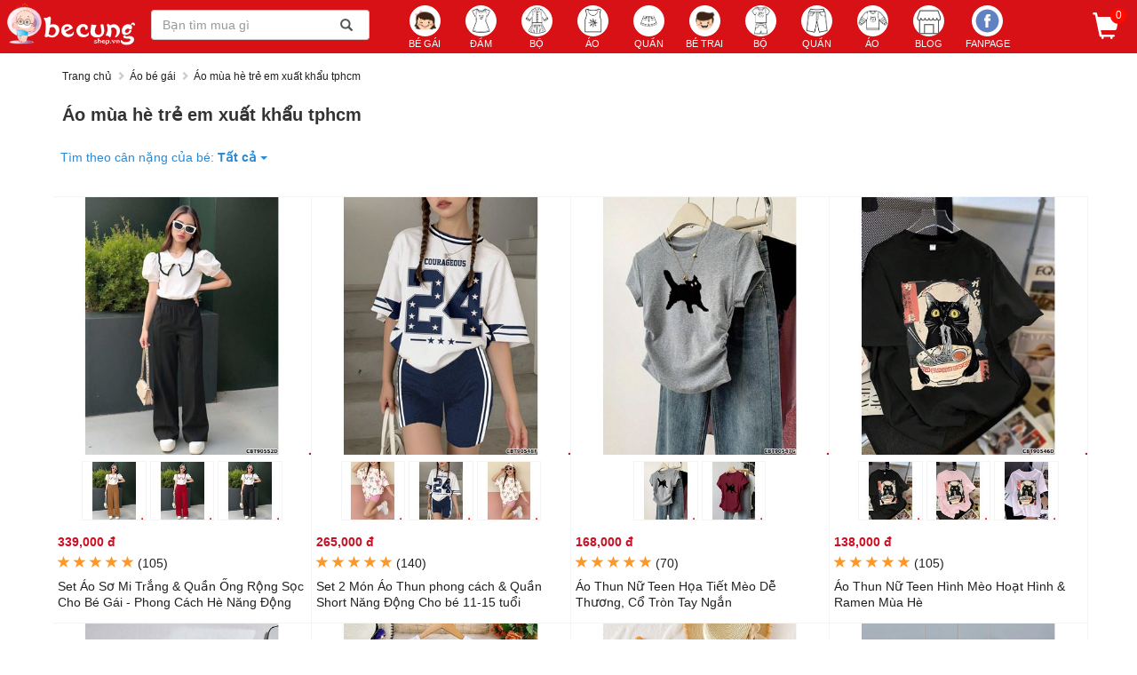

--- FILE ---
content_type: text/html; charset=utf-8
request_url: https://becungshop.vn/ao-mua-he-tre-em-xuat-khau-tphcm-tag416873.html
body_size: 50869
content:
<!DOCTYPE html><html lang=vi><head><meta charset=utf-8><meta http-equiv=X-UA-Compatible content="IE=edge"><title>Áo mùa hè trẻ em xuất khẩu tphcm | Bé Cưng Shop</title><meta name=viewport content="width=device-width, maximum-scale=1.0, minimum-scale=1.0,user-scalable=0, initial-scale=1.0"><meta name=full-screen content=yes><meta name=robots content=INDEX,FOLLOW><meta name=description content="Bán áo mùa hè trẻ em xuất khẩu tphcm mùa hè kiểu in 3D xuất khẩu tphcm cao cấp giá cực sốc ✅Giá rẻ xem ngay ✅Nhiều mẫu ✅Giảm giá khủng ✅Giao sản phẩm tận nhà"><link rel=canonical href=https://becungshop.vn/ao-mua-he-tre-em-xuat-khau-tphcm-tag416873.html><meta property=og:title content="Bán Áo Mùa Hè Trẻ Em Xuất Khẩu Tphcm Mùa Hè   Xuất Khẩu Tphcm Cao Cấp  ✅Giá Rẻ Xem Ngay"><meta property=og:description content="Bán áo mùa hè trẻ em xuất khẩu tphcm mùa hè kiểu in 3D xuất khẩu tphcm cao cấp giá cực sốc ✅Giá rẻ xem ngay ✅Nhiều mẫu ✅Giảm giá khủng ✅Giao sản phẩm tận nhà"><meta property=og:url content=https://becungshop.vn/ao-mua-he-tre-em-xuat-khau-tphcm-tag416873.html><meta property=og:type content=product.group><meta property=og:image content=https://cdn.becungshop.vn/images/300x300/set-ao-so-mi-trang-quan-ong-rong-soc-cho-be-gai-phong-cach-he-nang-dong-p6e56d6b-300x300.jpg><meta property=og:image content=https://cdn.becungshop.vn/images/300x300/set-2-mon-ao-thun-phong-cach-quan-short-nang-dong-cho-be-11-15-tuoi-pa89bf515-300x300.jpg><meta property=og:image content=https://cdn.becungshop.vn/images/300x300/ao-thun-nu-teen-hoa-tiet-meo-de-thuong-co-tron-tay-ngan-p4747acda-300x300.jpg><meta property=og:image content=https://cdn.becungshop.vn/images/300x300/ao-thun-nu-teen-hinh-meo-hoat-hinh-ramen-mua-he-p44e42cac-300x300.jpg><meta property=og:image:alt content="Bán Áo Mùa Hè Trẻ Em Xuất Khẩu Tphcm Mùa Hè   Xuất Khẩu Tphcm Cao Cấp  ✅Giá Rẻ Xem Ngay"><meta property=og:image:width content=450><meta property=og:image:height content=450><meta property=fb:app_id content=100973447187935><meta property=og:site_name content=becungshop.vn><meta property=og:locale content=vi_VN><meta name=msapplication-square150x150logo content=//becungshop.vn/img/icon150x150.png><meta name=google-site-verification content=RWL0EJ8qUTOK3cNlKpAoDIaU27bz1XfC7VHxSpWP5Jo><meta name=distribution content=Global><meta name=revisit content="1 days"><meta name=geo.placename content=Vietnamese><meta name=geo.region content=VN><meta name=dc.creator content=becungshop><meta name=generator content=becungshop.vn><link rel=icon type=image/png sizes=24x24 href=/img/icon24x24.png><link rel=apple-touch-icon href=//becungshop.vn/img/icon150x150.png><link rel="shortcut icon" href=//becungshop.vn/img/icon32x32.png><link rel=dns-prefetch href=https://connect.facebook.net><link rel=dns-prefetch href=https://cdn.becungshop.vn><link rel=preload href=/fonts/glyphicons-halflings-regular.woff2 as=font type=font/woff2 crossorigin><link rel=manifest href=/manifest.json><script type=application/ld+json>{"@context":"http://schema.org","@type":"WebSite","name":"Quần áo trẻ em Bé Cưng Shop","alternateName":"✅ Shop Quần áo trẻ em “Bé Cưng”: Mua bán các mặt hàng đồ bộ, đồ thời trang quần, áo, đầm váy cho bé xinh - ✅Shop quần áo cho bé trai sành điệu với giá cả cạnh tranh, ✅chất lượng mẫu mã được chọn lọc kỹ lưỡng nhiều khuyến mãi với đội ngũ chăm sóc, ✅tư vấn khách hàng tận tình chu đáo","url":"https://becungshop.vn","potentialAction":{"@type":"SearchAction","target":"https://becungshop.vn/tim-kiem?q={search_term_string}","query-input":"required name=search_term_string"}}</script><script type=application/ld+json>{"@context":"http://schema.org","@type":"Organization","url":"https://becungshop.vn","logo":"https://becungshop.vn/img/icon512x512.png","contactPoint":[{"@type":"ContactPoint","telephone":"+84389664581","contactType":"customer service"},{"@type":"ContactPoint","telephone":"+84902635781","contactType":"customer service"}]}</script><script type=application/ld+json>{"@context":"http://schema.org","@type":"Person","name":"Bé Cưng Shop","url":"https://becungshop.vn","sameAs":["https://www.facebook.com/becungfashion"]}</script><script type=application/ld+json>{"@context":"http://schema.org","@type":"ItemList","name":"Áo mùa hè trẻ em xuất khẩu tphcm","url":"https://becungshop.vn/ao-mua-he-tre-em-xuat-khau-tphcm-tag416873.html","itemListElement":[{"@type":"ListItem","position":1,"item":{"@type":"Product","name":"Set Áo Sơ Mi Trắng & Quần Ống Rộng Sọc Cho Bé Gái - Phong Cách Hè Năng Động","image":"https://cdn.becungshop.vn/images/300x300/set-ao-so-mi-trang-quan-ong-rong-soc-cho-be-gai-phong-cach-he-nang-dong-p6e56d6b-300x300.jpg","url":"https://becungshop.vn/set-ao-so-mi-trang-quan-ong-rong-soc-cho-be-gai-phong-cach-he-nang-dong-p28764","description":"Áo mùa hè trẻ em xuất khẩu tphcm Set Áo Sơ Mi Trắng & Quần Ống Rộng Sọc Cho Bé Gái - Phong Cách Hè Năng Động  ","sku":"CBT90552D","brand":{"@type":"Brand","name":"BeCungShop"},"offers":{"@type":"Offer","url":"https://becungshop.vn/set-ao-so-mi-trang-quan-ong-rong-soc-cho-be-gai-phong-cach-he-nang-dong-p28764","priceCurrency":"VND","price":"339000","priceValidUntil":"2026-04-21","itemCondition":"http://schema.org/NewCondition","availability":"http://schema.org/InStock","hasMerchantReturnPolicy":{"applicableCountry":"VN","@type":"MerchantReturnPolicy","returnPolicyCategory":"MerchantReturnFiniteReturnWindow","merchantReturnDays":"2","returnPolicyCountry":"VN","returnPolicyUrl":"https://becungshop.vn/bai-viet/chinh-sach-doi-tra-hang-1"},"shippingDetails":{"@type":"OfferShippingDetails","shippingRate":{"@type":"MonetaryAmount","value":"0","currency":"VND"},"deliveryTime":{"@type":"ShippingDeliveryTime","handlingTime":{"@type":"QuantitativeValue","minValue":0,"maxValue":1,"unitCode":"d"},"transitTime":{"@type":"QuantitativeValue","minValue":0,"maxValue":5,"unitCode":"d"}},"shippingDestination":{"@type":"DefinedRegion","addressCountry":"VN"}}}}},{"@type":"ListItem","position":2,"item":{"@type":"Product","name":"Set 2 Món Áo Thun phong cách & Quần Short Năng Động Cho bé 11-15 tuổi","image":"https://cdn.becungshop.vn/images/300x300/set-2-mon-ao-thun-phong-cach-quan-short-nang-dong-cho-be-11-15-tuoi-pa89bf515-300x300.jpg","url":"https://becungshop.vn/set-2-mon-ao-thun-phong-cach-quan-short-nang-dong-cho-be-11-15-tuoi-p28751","description":"Áo mùa hè trẻ em xuất khẩu tphcm Set 2 Món Áo Thun phong cách & Quần Short Năng Động Cho bé 11-15 tuổi  ","sku":"CBT90548F","brand":{"@type":"Brand","name":"BeCungShop"},"offers":{"@type":"Offer","url":"https://becungshop.vn/set-2-mon-ao-thun-phong-cach-quan-short-nang-dong-cho-be-11-15-tuoi-p28751","priceCurrency":"VND","price":"265000","priceValidUntil":"2026-04-21","itemCondition":"http://schema.org/NewCondition","availability":"http://schema.org/InStock","hasMerchantReturnPolicy":{"applicableCountry":"VN","@type":"MerchantReturnPolicy","returnPolicyCategory":"MerchantReturnFiniteReturnWindow","merchantReturnDays":"2","returnPolicyCountry":"VN","returnPolicyUrl":"https://becungshop.vn/bai-viet/chinh-sach-doi-tra-hang-1"},"shippingDetails":{"@type":"OfferShippingDetails","shippingRate":{"@type":"MonetaryAmount","value":"0","currency":"VND"},"deliveryTime":{"@type":"ShippingDeliveryTime","handlingTime":{"@type":"QuantitativeValue","minValue":0,"maxValue":1,"unitCode":"d"},"transitTime":{"@type":"QuantitativeValue","minValue":0,"maxValue":5,"unitCode":"d"}},"shippingDestination":{"@type":"DefinedRegion","addressCountry":"VN"}}}}},{"@type":"ListItem","position":3,"item":{"@type":"Product","name":"Áo Thun Nữ Teen Họa Tiết Mèo Dễ Thương, Cổ Tròn Tay Ngắn","image":"https://cdn.becungshop.vn/images/300x300/ao-thun-nu-teen-hoa-tiet-meo-de-thuong-co-tron-tay-ngan-p4747acda-300x300.jpg","url":"https://becungshop.vn/ao-thun-nu-teen-hoa-tiet-meo-de-thuong-co-tron-tay-ngan-p28748","description":"Áo mùa hè trẻ em xuất khẩu tphcm Áo Thun Nữ Teen Họa Tiết Mèo Dễ Thương, Cổ Tròn Tay Ngắn  ","sku":"CBT90547G","brand":{"@type":"Brand","name":"BeCungShop"},"offers":{"@type":"Offer","url":"https://becungshop.vn/ao-thun-nu-teen-hoa-tiet-meo-de-thuong-co-tron-tay-ngan-p28748","priceCurrency":"VND","price":"168000","priceValidUntil":"2026-04-21","itemCondition":"http://schema.org/NewCondition","availability":"http://schema.org/InStock","hasMerchantReturnPolicy":{"applicableCountry":"VN","@type":"MerchantReturnPolicy","returnPolicyCategory":"MerchantReturnFiniteReturnWindow","merchantReturnDays":"2","returnPolicyCountry":"VN","returnPolicyUrl":"https://becungshop.vn/bai-viet/chinh-sach-doi-tra-hang-1"},"shippingDetails":{"@type":"OfferShippingDetails","shippingRate":{"@type":"MonetaryAmount","value":"0","currency":"VND"},"deliveryTime":{"@type":"ShippingDeliveryTime","handlingTime":{"@type":"QuantitativeValue","minValue":0,"maxValue":1,"unitCode":"d"},"transitTime":{"@type":"QuantitativeValue","minValue":0,"maxValue":5,"unitCode":"d"}},"shippingDestination":{"@type":"DefinedRegion","addressCountry":"VN"}}}}},{"@type":"ListItem","position":4,"item":{"@type":"Product","name":"Áo Thun Nữ Teen Hình Mèo Hoạt Hình & Ramen Mùa Hè","image":"https://cdn.becungshop.vn/images/300x300/ao-thun-nu-teen-hinh-meo-hoat-hinh-ramen-mua-he-p44e42cac-300x300.jpg","url":"https://becungshop.vn/ao-thun-nu-teen-hinh-meo-hoat-hinh-ramen-mua-he-p28745","description":"Áo mùa hè trẻ em xuất khẩu tphcm Áo Thun Nữ Teen Hình Mèo Hoạt Hình & Ramen Mùa Hè  ","sku":"CBT90546D","brand":{"@type":"Brand","name":"BeCungShop"},"offers":{"@type":"Offer","url":"https://becungshop.vn/ao-thun-nu-teen-hinh-meo-hoat-hinh-ramen-mua-he-p28745","priceCurrency":"VND","price":"138000","priceValidUntil":"2026-04-21","itemCondition":"http://schema.org/NewCondition","availability":"http://schema.org/InStock","hasMerchantReturnPolicy":{"applicableCountry":"VN","@type":"MerchantReturnPolicy","returnPolicyCategory":"MerchantReturnFiniteReturnWindow","merchantReturnDays":"2","returnPolicyCountry":"VN","returnPolicyUrl":"https://becungshop.vn/bai-viet/chinh-sach-doi-tra-hang-1"},"shippingDetails":{"@type":"OfferShippingDetails","shippingRate":{"@type":"MonetaryAmount","value":"0","currency":"VND"},"deliveryTime":{"@type":"ShippingDeliveryTime","handlingTime":{"@type":"QuantitativeValue","minValue":0,"maxValue":1,"unitCode":"d"},"transitTime":{"@type":"QuantitativeValue","minValue":0,"maxValue":5,"unitCode":"d"}},"shippingDestination":{"@type":"DefinedRegion","addressCountry":"VN"}}}}},{"@type":"ListItem","position":5,"item":{"@type":"Product","name":"Set Bé Trai Áo Thun & Quần Short Thoải Mái, Thời Trang","image":"https://cdn.becungshop.vn/images/300x300/set-be-trai-ao-thun-quan-short-thoai-mai-thoi-trang-pd4b34f11-300x300.jpg","url":"https://becungshop.vn/set-be-trai-ao-thun-quan-short-thoai-mai-thoi-trang-p28737","description":"Áo mùa hè trẻ em xuất khẩu tphcm Set Bé Trai Áo Thun & Quần Short Thoải Mái, Thời Trang  ","sku":"CBT90543R","brand":{"@type":"Brand","name":"BeCungShop"},"offers":{"@type":"Offer","url":"https://becungshop.vn/set-be-trai-ao-thun-quan-short-thoai-mai-thoi-trang-p28737","priceCurrency":"VND","price":"255000","priceValidUntil":"2026-04-21","itemCondition":"http://schema.org/NewCondition","availability":"http://schema.org/InStock","hasMerchantReturnPolicy":{"applicableCountry":"VN","@type":"MerchantReturnPolicy","returnPolicyCategory":"MerchantReturnFiniteReturnWindow","merchantReturnDays":"2","returnPolicyCountry":"VN","returnPolicyUrl":"https://becungshop.vn/bai-viet/chinh-sach-doi-tra-hang-1"},"shippingDetails":{"@type":"OfferShippingDetails","shippingRate":{"@type":"MonetaryAmount","value":"0","currency":"VND"},"deliveryTime":{"@type":"ShippingDeliveryTime","handlingTime":{"@type":"QuantitativeValue","minValue":0,"maxValue":1,"unitCode":"d"},"transitTime":{"@type":"QuantitativeValue","minValue":0,"maxValue":5,"unitCode":"d"}},"shippingDestination":{"@type":"DefinedRegion","addressCountry":"VN"}}}}}]}</script><style>html{font-family:sans-serif;-webkit-text-size-adjust:100%;-ms-text-size-adjust:100%}body{margin:0}article,aside,details,figcaption,figure,footer,header,hgroup,main,menu,nav,section,summary{display:block}audio,canvas,progress,video{display:inline-block;vertical-align:baseline}audio:not([controls]){display:none;height:0}[hidden],template{display:none}a{background-color:transparent}a:active,a:hover{outline:0}abbr[title]{border-bottom:1px dotted}b,strong{font-weight:bold}dfn{font-style:italic}h1{margin:.67em 0;font-size:2em}mark{color:#000;background:#ff0}small{font-size:80%}sub,sup{position:relative;font-size:75%;line-height:0;vertical-align:baseline}sup{top:-.5em}sub{bottom:-.25em}img{border:0}svg:not(:root){overflow:hidden}figure{margin:1em 40px}hr{height:0;-webkit-box-sizing:content-box;-moz-box-sizing:content-box;box-sizing:content-box}pre{overflow:auto}code,kbd,pre,samp{font-family:monospace,monospace;font-size:1em}button,input,optgroup,select,textarea{margin:0;font:inherit;color:inherit}button{overflow:visible}button,select{text-transform:none}button,html input[type="button"],input[type="reset"],input[type="submit"]{-webkit-appearance:button;cursor:pointer}button[disabled],html input[disabled]{cursor:default}button::-moz-focus-inner,input::-moz-focus-inner{padding:0;border:0}input{line-height:normal}input[type="checkbox"],input[type="radio"]{-webkit-box-sizing:border-box;-moz-box-sizing:border-box;box-sizing:border-box;padding:0}input[type="number"]::-webkit-inner-spin-button,input[type="number"]::-webkit-outer-spin-button{height:auto}input[type="search"]{-webkit-box-sizing:content-box;-moz-box-sizing:content-box;box-sizing:content-box;-webkit-appearance:textfield}input[type="search"]::-webkit-search-cancel-button,input[type="search"]::-webkit-search-decoration{-webkit-appearance:none}fieldset{padding:.35em .625em .75em;margin:0 2px;border:1px solid #c0c0c0}legend{padding:0;border:0}textarea{overflow:auto}optgroup{font-weight:bold}table{border-spacing:0;border-collapse:collapse}td,th{padding:0}@media print{*,*:before,*:after{color:#000 !important;text-shadow:none !important;background:transparent !important;-webkit-box-shadow:none !important;box-shadow:none !important}a,a:visited{text-decoration:underline}a[href]:after{content:" (" attr(href) ")"}abbr[title]:after{content:" (" attr(title) ")"}a[href^="#"]:after,a[href^="javascript:"]:after{content:""}pre,blockquote{border:1px solid #999;page-break-inside:avoid}thead{display:table-header-group}tr,img{page-break-inside:avoid}img{max-width:100% !important}p,h2,h3{orphans:3;widows:3}h2,h3{page-break-after:avoid}.navbar{display:none}.btn>.caret,.dropup>.btn>.caret{border-top-color:#000 !important}.label{border:1px solid #000}.table{border-collapse:collapse !important}.table td,.table th{background-color:#fff !important}.table-bordered th,.table-bordered td{border:1px solid #ddd !important}}@font-face{font-family:'Glyphicons Halflings';font-display:swap;src:url('../fonts/glyphicons-halflings-regular.eot?');src:url('../fonts/glyphicons-halflings-regular.eot?#iefix') format('embedded-opentype'),url('../fonts/glyphicons-halflings-regular.woff2') format('woff2'),url('../fonts/glyphicons-halflings-regular.woff') format('woff'),url('../fonts/glyphicons-halflings-regular.ttf') format('truetype'),url('../fonts/glyphicons-halflings-regular.#glyphicons_halflingsregular') format('svg')}.glyphicon{position:relative;top:1px;display:inline-block;font-family:'Glyphicons Halflings';font-style:normal;font-weight:normal;line-height:1;-webkit-font-smoothing:antialiased;-moz-osx-font-smoothing:grayscale}.glyphicon-asterisk:before{content:"*"}.glyphicon-plus:before{content:"+"}.glyphicon-euro:before,.glyphicon-eur:before{content:"€"}.glyphicon-minus:before{content:"−"}.glyphicon-cloud:before{content:"☁"}.glyphicon-envelope:before{content:"✉"}.glyphicon-pencil:before{content:"✏"}.glyphicon-glass:before{content:""}.glyphicon-music:before{content:""}.glyphicon-search:before{content:""}.glyphicon-heart:before{content:""}.glyphicon-star:before{content:""}.glyphicon-star-empty:before{content:""}.glyphicon-user:before{content:""}.glyphicon-film:before{content:""}.glyphicon-th-large:before{content:""}.glyphicon-th:before{content:""}.glyphicon-th-list:before{content:""}.glyphicon-ok:before{content:""}.glyphicon-remove:before{content:""}.glyphicon-zoom-in:before{content:""}.glyphicon-zoom-out:before{content:""}.glyphicon-off:before{content:""}.glyphicon-signal:before{content:""}.glyphicon-cog:before{content:""}.glyphicon-trash:before{content:""}.glyphicon-home:before{content:""}.glyphicon-file:before{content:""}.glyphicon-time:before{content:""}.glyphicon-road:before{content:""}.glyphicon-download-alt:before{content:""}.glyphicon-download:before{content:""}.glyphicon-upload:before{content:""}.glyphicon-inbox:before{content:""}.glyphicon-play-circle:before{content:""}.glyphicon-repeat:before{content:""}.glyphicon-refresh:before{content:""}.glyphicon-list-alt:before{content:""}.glyphicon-lock:before{content:""}.glyphicon-flag:before{content:""}.glyphicon-headphones:before{content:""}.glyphicon-volume-off:before{content:""}.glyphicon-volume-down:before{content:""}.glyphicon-volume-up:before{content:""}.glyphicon-qrcode:before{content:""}.glyphicon-barcode:before{content:""}.glyphicon-tag:before{content:""}.glyphicon-tags:before{content:""}.glyphicon-book:before{content:""}.glyphicon-bookmark:before{content:""}.glyphicon-print:before{content:""}.glyphicon-camera:before{content:""}.glyphicon-font:before{content:""}.glyphicon-bold:before{content:""}.glyphicon-italic:before{content:""}.glyphicon-text-height:before{content:""}.glyphicon-text-width:before{content:""}.glyphicon-align-left:before{content:""}.glyphicon-align-center:before{content:""}.glyphicon-align-right:before{content:""}.glyphicon-align-justify:before{content:""}.glyphicon-list:before{content:""}.glyphicon-indent-left:before{content:""}.glyphicon-indent-right:before{content:""}.glyphicon-facetime-video:before{content:""}.glyphicon-picture:before{content:""}.glyphicon-map-marker:before{content:""}.glyphicon-adjust:before{content:""}.glyphicon-tint:before{content:""}.glyphicon-edit:before{content:""}.glyphicon-share:before{content:""}.glyphicon-check:before{content:""}.glyphicon-move:before{content:""}.glyphicon-step-backward:before{content:""}.glyphicon-fast-backward:before{content:""}.glyphicon-backward:before{content:""}.glyphicon-play:before{content:""}.glyphicon-pause:before{content:""}.glyphicon-stop:before{content:""}.glyphicon-forward:before{content:""}.glyphicon-fast-forward:before{content:""}.glyphicon-step-forward:before{content:""}.glyphicon-eject:before{content:""}.glyphicon-chevron-left:before{content:""}.glyphicon-chevron-right:before{content:""}.glyphicon-plus-sign:before{content:""}.glyphicon-minus-sign:before{content:""}.glyphicon-remove-sign:before{content:""}.glyphicon-ok-sign:before{content:""}.glyphicon-question-sign:before{content:""}.glyphicon-info-sign:before{content:""}.glyphicon-screenshot:before{content:""}.glyphicon-remove-circle:before{content:""}.glyphicon-ok-circle:before{content:""}.glyphicon-ban-circle:before{content:""}.glyphicon-arrow-left:before{content:""}.glyphicon-arrow-right:before{content:""}.glyphicon-arrow-up:before{content:""}.glyphicon-arrow-down:before{content:""}.glyphicon-share-alt:before{content:""}.glyphicon-resize-full:before{content:""}.glyphicon-resize-small:before{content:""}.glyphicon-exclamation-sign:before{content:""}.glyphicon-gift:before{content:""}.glyphicon-leaf:before{content:""}.glyphicon-fire:before{content:""}.glyphicon-eye-open:before{content:""}.glyphicon-eye-close:before{content:""}.glyphicon-warning-sign:before{content:""}.glyphicon-plane:before{content:""}.glyphicon-calendar:before{content:""}.glyphicon-random:before{content:""}.glyphicon-comment:before{content:""}.glyphicon-magnet:before{content:""}.glyphicon-chevron-up:before{content:""}.glyphicon-chevron-down:before{content:""}.glyphicon-retweet:before{content:""}.glyphicon-shopping-cart:before{content:""}.glyphicon-folder-close:before{content:""}.glyphicon-folder-open:before{content:""}.glyphicon-resize-vertical:before{content:""}.glyphicon-resize-horizontal:before{content:""}.glyphicon-hdd:before{content:""}.glyphicon-bullhorn:before{content:""}.glyphicon-bell:before{content:""}.glyphicon-certificate:before{content:""}.glyphicon-thumbs-up:before{content:""}.glyphicon-thumbs-down:before{content:""}.glyphicon-hand-right:before{content:""}.glyphicon-hand-left:before{content:""}.glyphicon-hand-up:before{content:""}.glyphicon-hand-down:before{content:""}.glyphicon-circle-arrow-right:before{content:""}.glyphicon-circle-arrow-left:before{content:""}.glyphicon-circle-arrow-up:before{content:""}.glyphicon-circle-arrow-down:before{content:""}.glyphicon-globe:before{content:""}.glyphicon-wrench:before{content:""}.glyphicon-tasks:before{content:""}.glyphicon-filter:before{content:""}.glyphicon-briefcase:before{content:""}.glyphicon-fullscreen:before{content:""}.glyphicon-dashboard:before{content:""}.glyphicon-paperclip:before{content:""}.glyphicon-heart-empty:before{content:""}.glyphicon-link:before{content:""}.glyphicon-phone:before{content:""}.glyphicon-pushpin:before{content:""}.glyphicon-usd:before{content:""}.glyphicon-gbp:before{content:""}.glyphicon-sort:before{content:""}.glyphicon-sort-by-alphabet:before{content:""}.glyphicon-sort-by-alphabet-alt:before{content:""}.glyphicon-sort-by-order:before{content:""}.glyphicon-sort-by-order-alt:before{content:""}.glyphicon-sort-by-attributes:before{content:""}.glyphicon-sort-by-attributes-alt:before{content:""}.glyphicon-unchecked:before{content:""}.glyphicon-expand:before{content:""}.glyphicon-collapse-down:before{content:""}.glyphicon-collapse-up:before{content:""}.glyphicon-log-in:before{content:""}.glyphicon-flash:before{content:""}.glyphicon-log-out:before{content:""}.glyphicon-new-window:before{content:""}.glyphicon-record:before{content:""}.glyphicon-save:before{content:""}.glyphicon-open:before{content:""}.glyphicon-saved:before{content:""}.glyphicon-import:before{content:""}.glyphicon-export:before{content:""}.glyphicon-send:before{content:""}.glyphicon-floppy-disk:before{content:""}.glyphicon-floppy-saved:before{content:""}.glyphicon-floppy-remove:before{content:""}.glyphicon-floppy-save:before{content:""}.glyphicon-floppy-open:before{content:""}.glyphicon-credit-card:before{content:""}.glyphicon-transfer:before{content:""}.glyphicon-cutlery:before{content:""}.glyphicon-header:before{content:""}.glyphicon-compressed:before{content:""}.glyphicon-earphone:before{content:""}.glyphicon-phone-alt:before{content:""}.glyphicon-tower:before{content:""}.glyphicon-stats:before{content:""}.glyphicon-sd-video:before{content:""}.glyphicon-hd-video:before{content:""}.glyphicon-subtitles:before{content:""}.glyphicon-sound-stereo:before{content:""}.glyphicon-sound-dolby:before{content:""}.glyphicon-sound-5-1:before{content:""}.glyphicon-sound-6-1:before{content:""}.glyphicon-sound-7-1:before{content:""}.glyphicon-copyright-mark:before{content:""}.glyphicon-registration-mark:before{content:""}.glyphicon-cloud-download:before{content:""}.glyphicon-cloud-upload:before{content:""}.glyphicon-tree-conifer:before{content:""}.glyphicon-tree-deciduous:before{content:""}.glyphicon-cd:before{content:""}.glyphicon-save-file:before{content:""}.glyphicon-open-file:before{content:""}.glyphicon-level-up:before{content:""}.glyphicon-copy:before{content:""}.glyphicon-paste:before{content:""}.glyphicon-alert:before{content:""}.glyphicon-equalizer:before{content:""}.glyphicon-king:before{content:""}.glyphicon-queen:before{content:""}.glyphicon-pawn:before{content:""}.glyphicon-bishop:before{content:""}.glyphicon-knight:before{content:""}.glyphicon-baby-formula:before{content:""}.glyphicon-tent:before{content:"⛺"}.glyphicon-blackboard:before{content:""}.glyphicon-bed:before{content:""}.glyphicon-apple:before{content:""}.glyphicon-erase:before{content:""}.glyphicon-hourglass:before{content:"⌛"}.glyphicon-lamp:before{content:""}.glyphicon-duplicate:before{content:""}.glyphicon-piggy-bank:before{content:""}.glyphicon-scissors:before{content:""}.glyphicon-bitcoin:before{content:""}.glyphicon-btc:before{content:""}.glyphicon-xbt:before{content:""}.glyphicon-yen:before{content:"¥"}.glyphicon-jpy:before{content:"¥"}.glyphicon-ruble:before{content:"₽"}.glyphicon-rub:before{content:"₽"}.glyphicon-scale:before{content:""}.glyphicon-ice-lolly:before{content:""}.glyphicon-ice-lolly-tasted:before{content:""}.glyphicon-education:before{content:""}.glyphicon-option-horizontal:before{content:""}.glyphicon-option-vertical:before{content:""}.glyphicon-menu-hamburger:before{content:""}.glyphicon-modal-window:before{content:""}.glyphicon-oil:before{content:""}.glyphicon-grain:before{content:""}.glyphicon-sunglasses:before{content:""}.glyphicon-text-size:before{content:""}.glyphicon-text-color:before{content:""}.glyphicon-text-background:before{content:""}.glyphicon-object-align-top:before{content:""}.glyphicon-object-align-bottom:before{content:""}.glyphicon-object-align-horizontal:before{content:""}.glyphicon-object-align-left:before{content:""}.glyphicon-object-align-vertical:before{content:""}.glyphicon-object-align-right:before{content:""}.glyphicon-triangle-right:before{content:""}.glyphicon-triangle-left:before{content:""}.glyphicon-triangle-bottom:before{content:""}.glyphicon-triangle-top:before{content:""}.glyphicon-console:before{content:""}.glyphicon-superscript:before{content:""}.glyphicon-subscript:before{content:""}.glyphicon-menu-left:before{content:""}.glyphicon-menu-right:before{content:""}.glyphicon-menu-down:before{content:""}.glyphicon-menu-up:before{content:""}*{-webkit-box-sizing:border-box;-moz-box-sizing:border-box;box-sizing:border-box}*:before,*:after{-webkit-box-sizing:border-box;-moz-box-sizing:border-box;box-sizing:border-box}html{font-size:10px;-webkit-tap-highlight-color:rgba(0,0,0,0)}body{font-family:"Helvetica Neue",Helvetica,Arial,sans-serif;font-size:14px;line-height:1.42857143;color:#333;background-color:#fff}input,button,select,textarea{font-family:inherit;font-size:inherit;line-height:inherit}a{color:#337ab7;text-decoration:none}a:hover,a:focus{color:#23527c;text-decoration:underline}a:focus{outline:5px auto -webkit-focus-ring-color;outline-offset:-2px}figure{margin:0}img{vertical-align:middle}.img-responsive,.thumbnail>img,.thumbnail a>img,.carousel-inner>.item>img,.carousel-inner>.item>a>img{display:block;max-width:100%;height:auto}.img-rounded{border-radius:6px}.img-thumbnail{display:inline-block;max-width:100%;height:auto;padding:4px;line-height:1.42857143;background-color:#fff;border:1px solid #ddd;border-radius:4px;-webkit-transition:all .2s ease-in-out;-o-transition:all .2s ease-in-out;transition:all .2s ease-in-out}.img-circle{border-radius:50%}hr{margin-top:20px;margin-bottom:20px;border:0;border-top:1px solid #eee}.sr-only{position:absolute;width:1px;height:1px;padding:0;margin:-1px;overflow:hidden;clip:rect(0,0,0,0);border:0}.sr-only-focusable:active,.sr-only-focusable:focus{position:static;width:auto;height:auto;margin:0;overflow:visible;clip:auto}[role="button"]{cursor:pointer}h1,h2,h3,h4,h5,h6,.h1,.h2,.h3,.h4,.h5,.h6{font-family:inherit;font-weight:500;line-height:1.1;color:inherit}h1 small,h2 small,h3 small,h4 small,h5 small,h6 small,.h1 small,.h2 small,.h3 small,.h4 small,.h5 small,.h6 small,h1 .small,h2 .small,h3 .small,h4 .small,h5 .small,h6 .small,.h1 .small,.h2 .small,.h3 .small,.h4 .small,.h5 .small,.h6 .small{font-weight:normal;line-height:1;color:#777}h1,.h1,h2,.h2,h3,.h3{margin-top:20px;margin-bottom:10px}h1 small,.h1 small,h2 small,.h2 small,h3 small,.h3 small,h1 .small,.h1 .small,h2 .small,.h2 .small,h3 .small,.h3 .small{font-size:65%}h4,.h4,h5,.h5,h6,.h6{margin-top:10px;margin-bottom:10px}h4 small,.h4 small,h5 small,.h5 small,h6 small,.h6 small,h4 .small,.h4 .small,h5 .small,.h5 .small,h6 .small,.h6 .small{font-size:75%}h1,.h1{font-size:36px}h2,.h2{font-size:30px}h3,.h3{font-size:24px}h4,.h4{font-size:18px}h5,.h5{font-size:14px}h6,.h6{font-size:12px}p{margin:0 0 10px}.lead{margin-bottom:20px;font-size:16px;font-weight:300;line-height:1.4}@media(min-width:768px){.lead{font-size:21px}}small,.small{font-size:85%}mark,.mark{padding:.2em;background-color:#fcf8e3}.text-left{text-align:left}.text-right{text-align:right}.text-center{text-align:center}.text-justify{text-align:justify}.text-nowrap{white-space:nowrap}.text-lowercase{text-transform:lowercase}.text-uppercase{text-transform:uppercase}.text-capitalize{text-transform:capitalize}.text-muted{color:#777}.text-primary{color:#337ab7}a.text-primary:hover,a.text-primary:focus{color:#286090}.text-success{color:#3c763d}a.text-success:hover,a.text-success:focus{color:#2b542c}.text-info{color:#31708f}a.text-info:hover,a.text-info:focus{color:#245269}.text-warning{color:#8a6d3b}a.text-warning:hover,a.text-warning:focus{color:#66512c}.text-danger{color:#a94442}a.text-danger:hover,a.text-danger:focus{color:#843534}.bg-primary{color:#fff;background-color:#337ab7}a.bg-primary:hover,a.bg-primary:focus{background-color:#286090}.bg-success{background-color:#dff0d8}a.bg-success:hover,a.bg-success:focus{background-color:#c1e2b3}.bg-info{background-color:#d9edf7}a.bg-info:hover,a.bg-info:focus{background-color:#afd9ee}.bg-warning{background-color:#fcf8e3}a.bg-warning:hover,a.bg-warning:focus{background-color:#f7ecb5}.bg-danger{background-color:#f2dede}a.bg-danger:hover,a.bg-danger:focus{background-color:#e4b9b9}.page-header{padding-bottom:9px;margin:40px 0 20px;border-bottom:1px solid #eee}ul,ol{margin-top:0;margin-bottom:10px}ul ul,ol ul,ul ol,ol ol{margin-bottom:0}.list-unstyled{padding-left:0;list-style:none}.list-inline{padding-left:0;margin-left:-5px;list-style:none}.list-inline>li{display:inline-block;padding-right:5px;padding-left:5px}dl{margin-top:0;margin-bottom:20px}dt,dd{line-height:1.42857143}dt{font-weight:bold}dd{margin-left:0}@media(min-width:768px){.dl-horizontal dt{float:left;width:160px;overflow:hidden;clear:left;text-align:right;text-overflow:ellipsis;white-space:nowrap}.dl-horizontal dd{margin-left:180px}}abbr[title],abbr[data-original-title]{cursor:help;border-bottom:1px dotted #777}.initialism{font-size:90%;text-transform:uppercase}blockquote{padding:10px 20px;margin:0 0 20px;font-size:17.5px;border-left:5px solid #eee}blockquote p:last-child,blockquote ul:last-child,blockquote ol:last-child{margin-bottom:0}blockquote footer,blockquote small,blockquote .small{display:block;font-size:80%;line-height:1.42857143;color:#777}blockquote footer:before,blockquote small:before,blockquote .small:before{content:'— '}.blockquote-reverse,blockquote.pull-right{padding-right:15px;padding-left:0;text-align:right;border-right:5px solid #eee;border-left:0}.blockquote-reverse footer:before,blockquote.pull-right footer:before,.blockquote-reverse small:before,blockquote.pull-right small:before,.blockquote-reverse .small:before,blockquote.pull-right .small:before{content:''}.blockquote-reverse footer:after,blockquote.pull-right footer:after,.blockquote-reverse small:after,blockquote.pull-right small:after,.blockquote-reverse .small:after,blockquote.pull-right .small:after{content:' —'}address{margin-bottom:20px;font-style:normal;line-height:1.42857143}code,kbd,pre,samp{font-family:Menlo,Monaco,Consolas,"Courier New",monospace}code{padding:2px 4px;font-size:90%;color:#c7254e;background-color:#f9f2f4;border-radius:4px}kbd{padding:2px 4px;font-size:90%;color:#fff;background-color:#333;border-radius:3px;-webkit-box-shadow:inset 0 -1px 0 rgba(0,0,0,.25);box-shadow:inset 0 -1px 0 rgba(0,0,0,.25)}kbd kbd{padding:0;font-size:100%;font-weight:bold;-webkit-box-shadow:none;box-shadow:none}pre{display:block;padding:9.5px;margin:0 0 10px;font-size:13px;line-height:1.42857143;color:#333;word-break:break-all;word-wrap:break-word;background-color:#f5f5f5;border:1px solid #ccc;border-radius:4px}pre code{padding:0;font-size:inherit;color:inherit;white-space:pre-wrap;background-color:transparent;border-radius:0}.pre-scrollable{max-height:340px;overflow-y:scroll}.container{padding-right:15px;padding-left:15px;margin-right:auto;margin-left:auto}@media(min-width:768px){.container{width:750px}}@media(min-width:992px){.container{width:970px}}@media(min-width:1200px){.container{width:1170px}}.container-fluid{padding-right:15px;padding-left:15px;margin-right:auto;margin-left:auto}.row{margin-right:-15px;margin-left:-15px}.col-xs-1,.col-sm-1,.col-md-1,.col-lg-1,.col-xs-2,.col-sm-2,.col-md-2,.col-lg-2,.col-xs-3,.col-sm-3,.col-md-3,.col-lg-3,.col-xs-4,.col-sm-4,.col-md-4,.col-lg-4,.col-xs-5,.col-sm-5,.col-md-5,.col-lg-5,.col-xs-6,.col-sm-6,.col-md-6,.col-lg-6,.col-xs-7,.col-sm-7,.col-md-7,.col-lg-7,.col-xs-8,.col-sm-8,.col-md-8,.col-lg-8,.col-xs-9,.col-sm-9,.col-md-9,.col-lg-9,.col-xs-10,.col-sm-10,.col-md-10,.col-lg-10,.col-xs-11,.col-sm-11,.col-md-11,.col-lg-11,.col-xs-12,.col-sm-12,.col-md-12,.col-lg-12{position:relative;min-height:1px;padding-right:15px;padding-left:15px}.col-xs-1,.col-xs-2,.col-xs-3,.col-xs-4,.col-xs-5,.col-xs-6,.col-xs-7,.col-xs-8,.col-xs-9,.col-xs-10,.col-xs-11,.col-xs-12{float:left}.col-xs-12{width:100%}.col-xs-11{width:91.66666667%}.col-xs-10{width:83.33333333%}.col-xs-9{width:75%}.col-xs-8{width:66.66666667%}.col-xs-7{width:58.33333333%}.col-xs-6{width:50%}.col-xs-5{width:41.66666667%}.col-xs-4{width:33.33333333%}.col-xs-3{width:25%}.col-xs-2{width:16.66666667%}.col-xs-1{width:8.33333333%}.col-xs-pull-12{right:100%}.col-xs-pull-11{right:91.66666667%}.col-xs-pull-10{right:83.33333333%}.col-xs-pull-9{right:75%}.col-xs-pull-8{right:66.66666667%}.col-xs-pull-7{right:58.33333333%}.col-xs-pull-6{right:50%}.col-xs-pull-5{right:41.66666667%}.col-xs-pull-4{right:33.33333333%}.col-xs-pull-3{right:25%}.col-xs-pull-2{right:16.66666667%}.col-xs-pull-1{right:8.33333333%}.col-xs-pull-0{right:auto}.col-xs-push-12{left:100%}.col-xs-push-11{left:91.66666667%}.col-xs-push-10{left:83.33333333%}.col-xs-push-9{left:75%}.col-xs-push-8{left:66.66666667%}.col-xs-push-7{left:58.33333333%}.col-xs-push-6{left:50%}.col-xs-push-5{left:41.66666667%}.col-xs-push-4{left:33.33333333%}.col-xs-push-3{left:25%}.col-xs-push-2{left:16.66666667%}.col-xs-push-1{left:8.33333333%}.col-xs-push-0{left:auto}.col-xs-offset-12{margin-left:100%}.col-xs-offset-11{margin-left:91.66666667%}.col-xs-offset-10{margin-left:83.33333333%}.col-xs-offset-9{margin-left:75%}.col-xs-offset-8{margin-left:66.66666667%}.col-xs-offset-7{margin-left:58.33333333%}.col-xs-offset-6{margin-left:50%}.col-xs-offset-5{margin-left:41.66666667%}.col-xs-offset-4{margin-left:33.33333333%}.col-xs-offset-3{margin-left:25%}.col-xs-offset-2{margin-left:16.66666667%}.col-xs-offset-1{margin-left:8.33333333%}.col-xs-offset-0{margin-left:0}@media(min-width:768px){.col-sm-1,.col-sm-2,.col-sm-3,.col-sm-4,.col-sm-5,.col-sm-6,.col-sm-7,.col-sm-8,.col-sm-9,.col-sm-10,.col-sm-11,.col-sm-12{float:left}.col-sm-12{width:100%}.col-sm-11{width:91.66666667%}.col-sm-10{width:83.33333333%}.col-sm-9{width:75%}.col-sm-8{width:66.66666667%}.col-sm-7{width:58.33333333%}.col-sm-6{width:50%}.col-sm-5{width:41.66666667%}.col-sm-4{width:33.33333333%}.col-sm-3{width:25%}.col-sm-2{width:16.66666667%}.col-sm-1{width:8.33333333%}.col-sm-pull-12{right:100%}.col-sm-pull-11{right:91.66666667%}.col-sm-pull-10{right:83.33333333%}.col-sm-pull-9{right:75%}.col-sm-pull-8{right:66.66666667%}.col-sm-pull-7{right:58.33333333%}.col-sm-pull-6{right:50%}.col-sm-pull-5{right:41.66666667%}.col-sm-pull-4{right:33.33333333%}.col-sm-pull-3{right:25%}.col-sm-pull-2{right:16.66666667%}.col-sm-pull-1{right:8.33333333%}.col-sm-pull-0{right:auto}.col-sm-push-12{left:100%}.col-sm-push-11{left:91.66666667%}.col-sm-push-10{left:83.33333333%}.col-sm-push-9{left:75%}.col-sm-push-8{left:66.66666667%}.col-sm-push-7{left:58.33333333%}.col-sm-push-6{left:50%}.col-sm-push-5{left:41.66666667%}.col-sm-push-4{left:33.33333333%}.col-sm-push-3{left:25%}.col-sm-push-2{left:16.66666667%}.col-sm-push-1{left:8.33333333%}.col-sm-push-0{left:auto}.col-sm-offset-12{margin-left:100%}.col-sm-offset-11{margin-left:91.66666667%}.col-sm-offset-10{margin-left:83.33333333%}.col-sm-offset-9{margin-left:75%}.col-sm-offset-8{margin-left:66.66666667%}.col-sm-offset-7{margin-left:58.33333333%}.col-sm-offset-6{margin-left:50%}.col-sm-offset-5{margin-left:41.66666667%}.col-sm-offset-4{margin-left:33.33333333%}.col-sm-offset-3{margin-left:25%}.col-sm-offset-2{margin-left:16.66666667%}.col-sm-offset-1{margin-left:8.33333333%}.col-sm-offset-0{margin-left:0}}@media(min-width:992px){.col-md-1,.col-md-2,.col-md-3,.col-md-4,.col-md-5,.col-md-6,.col-md-7,.col-md-8,.col-md-9,.col-md-10,.col-md-11,.col-md-12{float:left}.col-md-12{width:100%}.col-md-11{width:91.66666667%}.col-md-10{width:83.33333333%}.col-md-9{width:75%}.col-md-8{width:66.66666667%}.col-md-7{width:58.33333333%}.col-md-6{width:50%}.col-md-5{width:41.66666667%}.col-md-4{width:33.33333333%}.col-md-3{width:25%}.col-md-2{width:16.66666667%}.col-md-1{width:8.33333333%}.col-md-pull-12{right:100%}.col-md-pull-11{right:91.66666667%}.col-md-pull-10{right:83.33333333%}.col-md-pull-9{right:75%}.col-md-pull-8{right:66.66666667%}.col-md-pull-7{right:58.33333333%}.col-md-pull-6{right:50%}.col-md-pull-5{right:41.66666667%}.col-md-pull-4{right:33.33333333%}.col-md-pull-3{right:25%}.col-md-pull-2{right:16.66666667%}.col-md-pull-1{right:8.33333333%}.col-md-pull-0{right:auto}.col-md-push-12{left:100%}.col-md-push-11{left:91.66666667%}.col-md-push-10{left:83.33333333%}.col-md-push-9{left:75%}.col-md-push-8{left:66.66666667%}.col-md-push-7{left:58.33333333%}.col-md-push-6{left:50%}.col-md-push-5{left:41.66666667%}.col-md-push-4{left:33.33333333%}.col-md-push-3{left:25%}.col-md-push-2{left:16.66666667%}.col-md-push-1{left:8.33333333%}.col-md-push-0{left:auto}.col-md-offset-12{margin-left:100%}.col-md-offset-11{margin-left:91.66666667%}.col-md-offset-10{margin-left:83.33333333%}.col-md-offset-9{margin-left:75%}.col-md-offset-8{margin-left:66.66666667%}.col-md-offset-7{margin-left:58.33333333%}.col-md-offset-6{margin-left:50%}.col-md-offset-5{margin-left:41.66666667%}.col-md-offset-4{margin-left:33.33333333%}.col-md-offset-3{margin-left:25%}.col-md-offset-2{margin-left:16.66666667%}.col-md-offset-1{margin-left:8.33333333%}.col-md-offset-0{margin-left:0}}@media(min-width:1200px){.col-lg-1,.col-lg-2,.col-lg-3,.col-lg-4,.col-lg-5,.col-lg-6,.col-lg-7,.col-lg-8,.col-lg-9,.col-lg-10,.col-lg-11,.col-lg-12{float:left}.col-lg-12{width:100%}.col-lg-11{width:91.66666667%}.col-lg-10{width:83.33333333%}.col-lg-9{width:75%}.col-lg-8{width:66.66666667%}.col-lg-7{width:58.33333333%}.col-lg-6{width:50%}.col-lg-5{width:41.66666667%}.col-lg-4{width:33.33333333%}.col-lg-3{width:25%}.col-lg-2{width:16.66666667%}.col-lg-1{width:8.33333333%}.col-lg-pull-12{right:100%}.col-lg-pull-11{right:91.66666667%}.col-lg-pull-10{right:83.33333333%}.col-lg-pull-9{right:75%}.col-lg-pull-8{right:66.66666667%}.col-lg-pull-7{right:58.33333333%}.col-lg-pull-6{right:50%}.col-lg-pull-5{right:41.66666667%}.col-lg-pull-4{right:33.33333333%}.col-lg-pull-3{right:25%}.col-lg-pull-2{right:16.66666667%}.col-lg-pull-1{right:8.33333333%}.col-lg-pull-0{right:auto}.col-lg-push-12{left:100%}.col-lg-push-11{left:91.66666667%}.col-lg-push-10{left:83.33333333%}.col-lg-push-9{left:75%}.col-lg-push-8{left:66.66666667%}.col-lg-push-7{left:58.33333333%}.col-lg-push-6{left:50%}.col-lg-push-5{left:41.66666667%}.col-lg-push-4{left:33.33333333%}.col-lg-push-3{left:25%}.col-lg-push-2{left:16.66666667%}.col-lg-push-1{left:8.33333333%}.col-lg-push-0{left:auto}.col-lg-offset-12{margin-left:100%}.col-lg-offset-11{margin-left:91.66666667%}.col-lg-offset-10{margin-left:83.33333333%}.col-lg-offset-9{margin-left:75%}.col-lg-offset-8{margin-left:66.66666667%}.col-lg-offset-7{margin-left:58.33333333%}.col-lg-offset-6{margin-left:50%}.col-lg-offset-5{margin-left:41.66666667%}.col-lg-offset-4{margin-left:33.33333333%}.col-lg-offset-3{margin-left:25%}.col-lg-offset-2{margin-left:16.66666667%}.col-lg-offset-1{margin-left:8.33333333%}.col-lg-offset-0{margin-left:0}}table{background-color:transparent}caption{padding-top:8px;padding-bottom:8px;color:#777;text-align:left}th{text-align:left}.table{width:100%;max-width:100%;margin-bottom:20px}.table>thead>tr>th,.table>tbody>tr>th,.table>tfoot>tr>th,.table>thead>tr>td,.table>tbody>tr>td,.table>tfoot>tr>td{padding:8px;line-height:1.42857143;vertical-align:top;border-top:1px solid #ddd}.table>thead>tr>th{vertical-align:bottom;border-bottom:2px solid #ddd}.table>caption+thead>tr:first-child>th,.table>colgroup+thead>tr:first-child>th,.table>thead:first-child>tr:first-child>th,.table>caption+thead>tr:first-child>td,.table>colgroup+thead>tr:first-child>td,.table>thead:first-child>tr:first-child>td{border-top:0}.table>tbody+tbody{border-top:2px solid #ddd}.table .table{background-color:#fff}.table-condensed>thead>tr>th,.table-condensed>tbody>tr>th,.table-condensed>tfoot>tr>th,.table-condensed>thead>tr>td,.table-condensed>tbody>tr>td,.table-condensed>tfoot>tr>td{padding:5px}.table-bordered{border:1px solid #ddd}.table-bordered>thead>tr>th,.table-bordered>tbody>tr>th,.table-bordered>tfoot>tr>th,.table-bordered>thead>tr>td,.table-bordered>tbody>tr>td,.table-bordered>tfoot>tr>td{border:1px solid #ddd}.table-bordered>thead>tr>th,.table-bordered>thead>tr>td{border-bottom-width:2px}.table-striped>tbody>tr:nth-of-type(odd){background-color:#f9f9f9}.table-hover>tbody>tr:hover{background-color:#f5f5f5}table col[class*="col-"]{position:static;display:table-column;float:none}table td[class*="col-"],table th[class*="col-"]{position:static;display:table-cell;float:none}.table>thead>tr>td.active,.table>tbody>tr>td.active,.table>tfoot>tr>td.active,.table>thead>tr>th.active,.table>tbody>tr>th.active,.table>tfoot>tr>th.active,.table>thead>tr.active>td,.table>tbody>tr.active>td,.table>tfoot>tr.active>td,.table>thead>tr.active>th,.table>tbody>tr.active>th,.table>tfoot>tr.active>th{background-color:#f5f5f5}.table-hover>tbody>tr>td.active:hover,.table-hover>tbody>tr>th.active:hover,.table-hover>tbody>tr.active:hover>td,.table-hover>tbody>tr:hover>.active,.table-hover>tbody>tr.active:hover>th{background-color:#e8e8e8}.table>thead>tr>td.success,.table>tbody>tr>td.success,.table>tfoot>tr>td.success,.table>thead>tr>th.success,.table>tbody>tr>th.success,.table>tfoot>tr>th.success,.table>thead>tr.success>td,.table>tbody>tr.success>td,.table>tfoot>tr.success>td,.table>thead>tr.success>th,.table>tbody>tr.success>th,.table>tfoot>tr.success>th{background-color:#dff0d8}.table-hover>tbody>tr>td.success:hover,.table-hover>tbody>tr>th.success:hover,.table-hover>tbody>tr.success:hover>td,.table-hover>tbody>tr:hover>.success,.table-hover>tbody>tr.success:hover>th{background-color:#d0e9c6}.table>thead>tr>td.info,.table>tbody>tr>td.info,.table>tfoot>tr>td.info,.table>thead>tr>th.info,.table>tbody>tr>th.info,.table>tfoot>tr>th.info,.table>thead>tr.info>td,.table>tbody>tr.info>td,.table>tfoot>tr.info>td,.table>thead>tr.info>th,.table>tbody>tr.info>th,.table>tfoot>tr.info>th{background-color:#d9edf7}.table-hover>tbody>tr>td.info:hover,.table-hover>tbody>tr>th.info:hover,.table-hover>tbody>tr.info:hover>td,.table-hover>tbody>tr:hover>.info,.table-hover>tbody>tr.info:hover>th{background-color:#c4e3f3}.table>thead>tr>td.warning,.table>tbody>tr>td.warning,.table>tfoot>tr>td.warning,.table>thead>tr>th.warning,.table>tbody>tr>th.warning,.table>tfoot>tr>th.warning,.table>thead>tr.warning>td,.table>tbody>tr.warning>td,.table>tfoot>tr.warning>td,.table>thead>tr.warning>th,.table>tbody>tr.warning>th,.table>tfoot>tr.warning>th{background-color:#fcf8e3}.table-hover>tbody>tr>td.warning:hover,.table-hover>tbody>tr>th.warning:hover,.table-hover>tbody>tr.warning:hover>td,.table-hover>tbody>tr:hover>.warning,.table-hover>tbody>tr.warning:hover>th{background-color:#faf2cc}.table>thead>tr>td.danger,.table>tbody>tr>td.danger,.table>tfoot>tr>td.danger,.table>thead>tr>th.danger,.table>tbody>tr>th.danger,.table>tfoot>tr>th.danger,.table>thead>tr.danger>td,.table>tbody>tr.danger>td,.table>tfoot>tr.danger>td,.table>thead>tr.danger>th,.table>tbody>tr.danger>th,.table>tfoot>tr.danger>th{background-color:#f2dede}.table-hover>tbody>tr>td.danger:hover,.table-hover>tbody>tr>th.danger:hover,.table-hover>tbody>tr.danger:hover>td,.table-hover>tbody>tr:hover>.danger,.table-hover>tbody>tr.danger:hover>th{background-color:#ebcccc}.table-responsive{min-height:.01%;overflow-x:auto}@media screen and (max-width:767px){.table-responsive{width:100%;margin-bottom:15px;overflow-y:hidden;-ms-overflow-style:-ms-autohiding-scrollbar;border:1px solid #ddd}.table-responsive>.table{margin-bottom:0}.table-responsive>.table>thead>tr>th,.table-responsive>.table>tbody>tr>th,.table-responsive>.table>tfoot>tr>th,.table-responsive>.table>thead>tr>td,.table-responsive>.table>tbody>tr>td,.table-responsive>.table>tfoot>tr>td{white-space:nowrap}.table-responsive>.table-bordered{border:0}.table-responsive>.table-bordered>thead>tr>th:first-child,.table-responsive>.table-bordered>tbody>tr>th:first-child,.table-responsive>.table-bordered>tfoot>tr>th:first-child,.table-responsive>.table-bordered>thead>tr>td:first-child,.table-responsive>.table-bordered>tbody>tr>td:first-child,.table-responsive>.table-bordered>tfoot>tr>td:first-child{border-left:0}.table-responsive>.table-bordered>thead>tr>th:last-child,.table-responsive>.table-bordered>tbody>tr>th:last-child,.table-responsive>.table-bordered>tfoot>tr>th:last-child,.table-responsive>.table-bordered>thead>tr>td:last-child,.table-responsive>.table-bordered>tbody>tr>td:last-child,.table-responsive>.table-bordered>tfoot>tr>td:last-child{border-right:0}.table-responsive>.table-bordered>tbody>tr:last-child>th,.table-responsive>.table-bordered>tfoot>tr:last-child>th,.table-responsive>.table-bordered>tbody>tr:last-child>td,.table-responsive>.table-bordered>tfoot>tr:last-child>td{border-bottom:0}}fieldset{min-width:0;padding:0;margin:0;border:0}legend{display:block;width:100%;padding:0;margin-bottom:20px;font-size:21px;line-height:inherit;color:#333;border:0;border-bottom:1px solid #e5e5e5}label{display:inline-block;max-width:100%;margin-bottom:5px;font-weight:bold}input[type="search"]{-webkit-box-sizing:border-box;-moz-box-sizing:border-box;box-sizing:border-box}input[type="radio"],input[type="checkbox"]{margin:4px 0 0;margin-top:1px \9;line-height:normal}input[type="file"]{display:block}input[type="range"]{display:block;width:100%}select[multiple],select[size]{height:auto}input[type="file"]:focus,input[type="radio"]:focus,input[type="checkbox"]:focus{outline:5px auto -webkit-focus-ring-color;outline-offset:-2px}output{display:block;padding-top:7px;font-size:14px;line-height:1.42857143;color:#555}.form-control{display:block;width:100%;height:34px;padding:6px 12px;font-size:14px;line-height:1.42857143;color:#555;background-color:#fff;background-image:none;border:1px solid #ccc;border-radius:4px;-webkit-box-shadow:inset 0 1px 1px rgba(0,0,0,.075);box-shadow:inset 0 1px 1px rgba(0,0,0,.075);-webkit-transition:border-color ease-in-out .15s,-webkit-box-shadow ease-in-out .15s;-o-transition:border-color ease-in-out .15s,box-shadow ease-in-out .15s;transition:border-color ease-in-out .15s,box-shadow ease-in-out .15s}.form-control:focus{border-color:#66afe9;outline:0;-webkit-box-shadow:inset 0 1px 1px rgba(0,0,0,.075),0 0 8px rgba(102,175,233,.6);box-shadow:inset 0 1px 1px rgba(0,0,0,.075),0 0 8px rgba(102,175,233,.6)}.form-control::-moz-placeholder{color:#999;opacity:1}.form-control:-ms-input-placeholder{color:#999}.form-control::-webkit-input-placeholder{color:#999}.form-control::-ms-expand{background-color:transparent;border:0}.form-control[disabled],.form-control[readonly],fieldset[disabled] .form-control{background-color:#eee;opacity:1}.form-control[disabled],fieldset[disabled] .form-control{cursor:not-allowed}textarea.form-control{height:auto}input[type="search"]{-webkit-appearance:none}@media screen and (-webkit-min-device-pixel-ratio:0){input[type="date"].form-control,input[type="time"].form-control,input[type="datetime-local"].form-control,input[type="month"].form-control{line-height:34px}input[type="date"].input-sm,input[type="time"].input-sm,input[type="datetime-local"].input-sm,input[type="month"].input-sm,.input-group-sm input[type="date"],.input-group-sm input[type="time"],.input-group-sm input[type="datetime-local"],.input-group-sm input[type="month"]{line-height:30px}input[type="date"].input-lg,input[type="time"].input-lg,input[type="datetime-local"].input-lg,input[type="month"].input-lg,.input-group-lg input[type="date"],.input-group-lg input[type="time"],.input-group-lg input[type="datetime-local"],.input-group-lg input[type="month"]{line-height:46px}}.form-group{margin-bottom:15px}.radio,.checkbox{position:relative;display:block;margin-top:10px;margin-bottom:10px}.radio label,.checkbox label{min-height:20px;padding-left:20px;margin-bottom:0;font-weight:normal;cursor:pointer}.radio input[type="radio"],.radio-inline input[type="radio"],.checkbox input[type="checkbox"],.checkbox-inline input[type="checkbox"]{position:absolute;margin-top:4px \9;margin-left:-20px}.radio+.radio,.checkbox+.checkbox{margin-top:-5px}.radio-inline,.checkbox-inline{position:relative;display:inline-block;padding-left:20px;margin-bottom:0;font-weight:normal;vertical-align:middle;cursor:pointer}.radio-inline+.radio-inline,.checkbox-inline+.checkbox-inline{margin-top:0;margin-left:10px}input[type="radio"][disabled],input[type="checkbox"][disabled],input[type="radio"].disabled,input[type="checkbox"].disabled,fieldset[disabled] input[type="radio"],fieldset[disabled] input[type="checkbox"]{cursor:not-allowed}.radio-inline.disabled,.checkbox-inline.disabled,fieldset[disabled] .radio-inline,fieldset[disabled] .checkbox-inline{cursor:not-allowed}.radio.disabled label,.checkbox.disabled label,fieldset[disabled] .radio label,fieldset[disabled] .checkbox label{cursor:not-allowed}.form-control-static{min-height:34px;padding-top:7px;padding-bottom:7px;margin-bottom:0}.form-control-static.input-lg,.form-control-static.input-sm{padding-right:0;padding-left:0}.input-sm{height:30px;padding:5px 10px;font-size:12px;line-height:1.5;border-radius:3px}select.input-sm{height:30px;line-height:30px}textarea.input-sm,select[multiple].input-sm{height:auto}.form-group-sm .form-control{height:30px;padding:5px 10px;font-size:12px;line-height:1.5;border-radius:3px}.form-group-sm select.form-control{height:30px;line-height:30px}.form-group-sm textarea.form-control,.form-group-sm select[multiple].form-control{height:auto}.form-group-sm .form-control-static{height:30px;min-height:32px;padding:6px 10px;font-size:12px;line-height:1.5}.input-lg{height:46px;padding:10px 16px;font-size:18px;line-height:1.3333333;border-radius:6px}select.input-lg{height:46px;line-height:46px}textarea.input-lg,select[multiple].input-lg{height:auto}.form-group-lg .form-control{height:46px;padding:10px 16px;font-size:18px;line-height:1.3333333;border-radius:6px}.form-group-lg select.form-control{height:46px;line-height:46px}.form-group-lg textarea.form-control,.form-group-lg select[multiple].form-control{height:auto}.form-group-lg .form-control-static{height:46px;min-height:38px;padding:11px 16px;font-size:18px;line-height:1.3333333}.has-feedback{position:relative}.has-feedback .form-control{padding-right:42.5px}.form-control-feedback{position:absolute;top:0;right:0;z-index:2;display:block;width:34px;height:34px;line-height:34px;text-align:center;pointer-events:none}.input-lg+.form-control-feedback,.input-group-lg+.form-control-feedback,.form-group-lg .form-control+.form-control-feedback{width:46px;height:46px;line-height:46px}.input-sm+.form-control-feedback,.input-group-sm+.form-control-feedback,.form-group-sm .form-control+.form-control-feedback{width:30px;height:30px;line-height:30px}.has-success .help-block,.has-success .control-label,.has-success .radio,.has-success .checkbox,.has-success .radio-inline,.has-success .checkbox-inline,.has-success.radio label,.has-success.checkbox label,.has-success.radio-inline label,.has-success.checkbox-inline label{color:#3c763d}.has-success .form-control{border-color:#3c763d;-webkit-box-shadow:inset 0 1px 1px rgba(0,0,0,.075);box-shadow:inset 0 1px 1px rgba(0,0,0,.075)}.has-success .form-control:focus{border-color:#2b542c;-webkit-box-shadow:inset 0 1px 1px rgba(0,0,0,.075),0 0 6px #67b168;box-shadow:inset 0 1px 1px rgba(0,0,0,.075),0 0 6px #67b168}.has-success .input-group-addon{color:#3c763d;background-color:#dff0d8;border-color:#3c763d}.has-success .form-control-feedback{color:#3c763d}.has-warning .help-block,.has-warning .control-label,.has-warning .radio,.has-warning .checkbox,.has-warning .radio-inline,.has-warning .checkbox-inline,.has-warning.radio label,.has-warning.checkbox label,.has-warning.radio-inline label,.has-warning.checkbox-inline label{color:#8a6d3b}.has-warning .form-control{border-color:#8a6d3b;-webkit-box-shadow:inset 0 1px 1px rgba(0,0,0,.075);box-shadow:inset 0 1px 1px rgba(0,0,0,.075)}.has-warning .form-control:focus{border-color:#66512c;-webkit-box-shadow:inset 0 1px 1px rgba(0,0,0,.075),0 0 6px #c0a16b;box-shadow:inset 0 1px 1px rgba(0,0,0,.075),0 0 6px #c0a16b}.has-warning .input-group-addon{color:#8a6d3b;background-color:#fcf8e3;border-color:#8a6d3b}.has-warning .form-control-feedback{color:#8a6d3b}.has-error .help-block,.has-error .control-label,.has-error .radio,.has-error .checkbox,.has-error .radio-inline,.has-error .checkbox-inline,.has-error.radio label,.has-error.checkbox label,.has-error.radio-inline label,.has-error.checkbox-inline label{color:#a94442}.has-error .form-control{border-color:#a94442;-webkit-box-shadow:inset 0 1px 1px rgba(0,0,0,.075);box-shadow:inset 0 1px 1px rgba(0,0,0,.075)}.has-error .form-control:focus{border-color:#843534;-webkit-box-shadow:inset 0 1px 1px rgba(0,0,0,.075),0 0 6px #ce8483;box-shadow:inset 0 1px 1px rgba(0,0,0,.075),0 0 6px #ce8483}.has-error .input-group-addon{color:#a94442;background-color:#f2dede;border-color:#a94442}.has-error .form-control-feedback{color:#a94442}.has-feedback label~.form-control-feedback{top:25px}.has-feedback label.sr-only~.form-control-feedback{top:0}.help-block{display:block;margin-top:5px;margin-bottom:10px;color:#737373}@media(min-width:768px){.form-inline .form-group{display:inline-block;margin-bottom:0;vertical-align:middle}.form-inline .form-control{display:inline-block;width:auto;vertical-align:middle}.form-inline .form-control-static{display:inline-block}.form-inline .input-group{display:inline-table;vertical-align:middle}.form-inline .input-group .input-group-addon,.form-inline .input-group .input-group-btn,.form-inline .input-group .form-control{width:auto}.form-inline .input-group>.form-control{width:100%}.form-inline .control-label{margin-bottom:0;vertical-align:middle}.form-inline .radio,.form-inline .checkbox{display:inline-block;margin-top:0;margin-bottom:0;vertical-align:middle}.form-inline .radio label,.form-inline .checkbox label{padding-left:0}.form-inline .radio input[type="radio"],.form-inline .checkbox input[type="checkbox"]{position:relative;margin-left:0}.form-inline .has-feedback .form-control-feedback{top:0}}.form-horizontal .radio,.form-horizontal .checkbox,.form-horizontal .radio-inline,.form-horizontal .checkbox-inline{padding-top:7px;margin-top:0;margin-bottom:0}.form-horizontal .radio,.form-horizontal .checkbox{min-height:27px}.form-horizontal .form-group{margin-right:-15px;margin-left:-15px}@media(min-width:768px){.form-horizontal .control-label{padding-top:7px;margin-bottom:0;text-align:right}}.form-horizontal .has-feedback .form-control-feedback{right:15px}@media(min-width:768px){.form-horizontal .form-group-lg .control-label{padding-top:11px;font-size:18px}}@media(min-width:768px){.form-horizontal .form-group-sm .control-label{padding-top:6px;font-size:12px}}.btn{display:inline-block;padding:6px 12px;margin-bottom:0;font-size:14px;font-weight:normal;line-height:1.42857143;text-align:center;white-space:nowrap;vertical-align:middle;-ms-touch-action:manipulation;touch-action:manipulation;cursor:pointer;-webkit-user-select:none;-moz-user-select:none;-ms-user-select:none;user-select:none;background-image:none;border:1px solid transparent;border-radius:4px}.btn:focus,.btn:active:focus,.btn.active:focus,.btn.focus,.btn:active.focus,.btn.active.focus{outline:5px auto -webkit-focus-ring-color;outline-offset:-2px}.btn:hover,.btn:focus,.btn.focus{color:#333;text-decoration:none}.btn:active,.btn.active{background-image:none;outline:0;-webkit-box-shadow:inset 0 3px 5px rgba(0,0,0,.125);box-shadow:inset 0 3px 5px rgba(0,0,0,.125)}.btn.disabled,.btn[disabled],fieldset[disabled] .btn{cursor:not-allowed;filter:alpha(opacity=65);-webkit-box-shadow:none;box-shadow:none;opacity:.65}a.btn.disabled,fieldset[disabled] a.btn{pointer-events:none}.btn-default{color:#333;background-color:#fff;border-color:#ccc}.btn-default:focus,.btn-default.focus{color:#333;background-color:#e6e6e6;border-color:#8c8c8c}.btn-default:hover{color:#333;background-color:#e6e6e6;border-color:#adadad}.btn-default:active,.btn-default.active,.open>.dropdown-toggle.btn-default{color:#333;background-color:#e6e6e6;border-color:#adadad}.btn-default:active:hover,.btn-default.active:hover,.open>.dropdown-toggle.btn-default:hover,.btn-default:active:focus,.btn-default.active:focus,.open>.dropdown-toggle.btn-default:focus,.btn-default:active.focus,.btn-default.active.focus,.open>.dropdown-toggle.btn-default.focus{color:#333;background-color:#d4d4d4;border-color:#8c8c8c}.btn-default:active,.btn-default.active,.open>.dropdown-toggle.btn-default{background-image:none}.btn-default.disabled:hover,.btn-default[disabled]:hover,fieldset[disabled] .btn-default:hover,.btn-default.disabled:focus,.btn-default[disabled]:focus,fieldset[disabled] .btn-default:focus,.btn-default.disabled.focus,.btn-default[disabled].focus,fieldset[disabled] .btn-default.focus{background-color:#fff;border-color:#ccc}.btn-default .badge{color:#fff;background-color:#333}.btn-primary{color:#fff;background-color:#337ab7;border-color:#2e6da4}.btn-primary:focus,.btn-primary.focus{color:#fff;background-color:#286090;border-color:#122b40}.btn-primary:hover{color:#fff;background-color:#286090;border-color:#204d74}.btn-primary:active,.btn-primary.active,.open>.dropdown-toggle.btn-primary{color:#fff;background-color:#286090;border-color:#204d74}.btn-primary:active:hover,.btn-primary.active:hover,.open>.dropdown-toggle.btn-primary:hover,.btn-primary:active:focus,.btn-primary.active:focus,.open>.dropdown-toggle.btn-primary:focus,.btn-primary:active.focus,.btn-primary.active.focus,.open>.dropdown-toggle.btn-primary.focus{color:#fff;background-color:#204d74;border-color:#122b40}.btn-primary:active,.btn-primary.active,.open>.dropdown-toggle.btn-primary{background-image:none}.btn-primary.disabled:hover,.btn-primary[disabled]:hover,fieldset[disabled] .btn-primary:hover,.btn-primary.disabled:focus,.btn-primary[disabled]:focus,fieldset[disabled] .btn-primary:focus,.btn-primary.disabled.focus,.btn-primary[disabled].focus,fieldset[disabled] .btn-primary.focus{background-color:#337ab7;border-color:#2e6da4}.btn-primary .badge{color:#337ab7;background-color:#fff}.btn-success{color:#fff;background-color:#5cb85c;border-color:#4cae4c}.btn-success:focus,.btn-success.focus{color:#fff;background-color:#449d44;border-color:#255625}.btn-success:hover{color:#fff;background-color:#449d44;border-color:#398439}.btn-success:active,.btn-success.active,.open>.dropdown-toggle.btn-success{color:#fff;background-color:#449d44;border-color:#398439}.btn-success:active:hover,.btn-success.active:hover,.open>.dropdown-toggle.btn-success:hover,.btn-success:active:focus,.btn-success.active:focus,.open>.dropdown-toggle.btn-success:focus,.btn-success:active.focus,.btn-success.active.focus,.open>.dropdown-toggle.btn-success.focus{color:#fff;background-color:#398439;border-color:#255625}.btn-success:active,.btn-success.active,.open>.dropdown-toggle.btn-success{background-image:none}.btn-success.disabled:hover,.btn-success[disabled]:hover,fieldset[disabled] .btn-success:hover,.btn-success.disabled:focus,.btn-success[disabled]:focus,fieldset[disabled] .btn-success:focus,.btn-success.disabled.focus,.btn-success[disabled].focus,fieldset[disabled] .btn-success.focus{background-color:#5cb85c;border-color:#4cae4c}.btn-success .badge{color:#5cb85c;background-color:#fff}.btn-info{color:#fff;background-color:#5bc0de;border-color:#46b8da}.btn-info:focus,.btn-info.focus{color:#fff;background-color:#31b0d5;border-color:#1b6d85}.btn-info:hover{color:#fff;background-color:#31b0d5;border-color:#269abc}.btn-info:active,.btn-info.active,.open>.dropdown-toggle.btn-info{color:#fff;background-color:#31b0d5;border-color:#269abc}.btn-info:active:hover,.btn-info.active:hover,.open>.dropdown-toggle.btn-info:hover,.btn-info:active:focus,.btn-info.active:focus,.open>.dropdown-toggle.btn-info:focus,.btn-info:active.focus,.btn-info.active.focus,.open>.dropdown-toggle.btn-info.focus{color:#fff;background-color:#269abc;border-color:#1b6d85}.btn-info:active,.btn-info.active,.open>.dropdown-toggle.btn-info{background-image:none}.btn-info.disabled:hover,.btn-info[disabled]:hover,fieldset[disabled] .btn-info:hover,.btn-info.disabled:focus,.btn-info[disabled]:focus,fieldset[disabled] .btn-info:focus,.btn-info.disabled.focus,.btn-info[disabled].focus,fieldset[disabled] .btn-info.focus{background-color:#5bc0de;border-color:#46b8da}.btn-info .badge{color:#5bc0de;background-color:#fff}.btn-warning{color:#fff;background-color:#f0ad4e;border-color:#eea236}.btn-warning:focus,.btn-warning.focus{color:#fff;background-color:#ec971f;border-color:#985f0d}.btn-warning:hover{color:#fff;background-color:#ec971f;border-color:#d58512}.btn-warning:active,.btn-warning.active,.open>.dropdown-toggle.btn-warning{color:#fff;background-color:#ec971f;border-color:#d58512}.btn-warning:active:hover,.btn-warning.active:hover,.open>.dropdown-toggle.btn-warning:hover,.btn-warning:active:focus,.btn-warning.active:focus,.open>.dropdown-toggle.btn-warning:focus,.btn-warning:active.focus,.btn-warning.active.focus,.open>.dropdown-toggle.btn-warning.focus{color:#fff;background-color:#d58512;border-color:#985f0d}.btn-warning:active,.btn-warning.active,.open>.dropdown-toggle.btn-warning{background-image:none}.btn-warning.disabled:hover,.btn-warning[disabled]:hover,fieldset[disabled] .btn-warning:hover,.btn-warning.disabled:focus,.btn-warning[disabled]:focus,fieldset[disabled] .btn-warning:focus,.btn-warning.disabled.focus,.btn-warning[disabled].focus,fieldset[disabled] .btn-warning.focus{background-color:#f0ad4e;border-color:#eea236}.btn-warning .badge{color:#f0ad4e;background-color:#fff}.btn-danger{color:#fff;background-color:#d9534f;border-color:#d43f3a}.btn-danger:focus,.btn-danger.focus{color:#fff;background-color:#c9302c;border-color:#761c19}.btn-danger:hover{color:#fff;background-color:#c9302c;border-color:#ac2925}.btn-danger:active,.btn-danger.active,.open>.dropdown-toggle.btn-danger{color:#fff;background-color:#c9302c;border-color:#ac2925}.btn-danger:active:hover,.btn-danger.active:hover,.open>.dropdown-toggle.btn-danger:hover,.btn-danger:active:focus,.btn-danger.active:focus,.open>.dropdown-toggle.btn-danger:focus,.btn-danger:active.focus,.btn-danger.active.focus,.open>.dropdown-toggle.btn-danger.focus{color:#fff;background-color:#ac2925;border-color:#761c19}.btn-danger:active,.btn-danger.active,.open>.dropdown-toggle.btn-danger{background-image:none}.btn-danger.disabled:hover,.btn-danger[disabled]:hover,fieldset[disabled] .btn-danger:hover,.btn-danger.disabled:focus,.btn-danger[disabled]:focus,fieldset[disabled] .btn-danger:focus,.btn-danger.disabled.focus,.btn-danger[disabled].focus,fieldset[disabled] .btn-danger.focus{background-color:#d9534f;border-color:#d43f3a}.btn-danger .badge{color:#d9534f;background-color:#fff}.btn-link{font-weight:normal;color:#337ab7;border-radius:0}.btn-link,.btn-link:active,.btn-link.active,.btn-link[disabled],fieldset[disabled] .btn-link{background-color:transparent;-webkit-box-shadow:none;box-shadow:none}.btn-link,.btn-link:hover,.btn-link:focus,.btn-link:active{border-color:transparent}.btn-link:hover,.btn-link:focus{color:#23527c;text-decoration:underline;background-color:transparent}.btn-link[disabled]:hover,fieldset[disabled] .btn-link:hover,.btn-link[disabled]:focus,fieldset[disabled] .btn-link:focus{color:#777;text-decoration:none}.btn-lg,.btn-group-lg>.btn{padding:10px 16px;font-size:18px;line-height:1.3333333;border-radius:6px}.btn-sm,.btn-group-sm>.btn{padding:5px 10px;font-size:12px;line-height:1.5;border-radius:3px}.btn-xs,.btn-group-xs>.btn{padding:1px 5px;font-size:12px;line-height:1.5;border-radius:3px}.btn-block{display:block;width:100%}.btn-block+.btn-block{margin-top:5px}input[type="submit"].btn-block,input[type="reset"].btn-block,input[type="button"].btn-block{width:100%}.fade{opacity:0;-webkit-transition:opacity .15s linear;-o-transition:opacity .15s linear;transition:opacity .15s linear}.fade.in{opacity:1}.collapse{display:none}.collapse.in{display:block}tr.collapse.in{display:table-row}tbody.collapse.in{display:table-row-group}.collapsing{position:relative;height:0;overflow:hidden;-webkit-transition-timing-function:ease;-o-transition-timing-function:ease;transition-timing-function:ease;-webkit-transition-duration:.35s;-o-transition-duration:.35s;transition-duration:.35s;-webkit-transition-property:height,visibility;-o-transition-property:height,visibility;transition-property:height,visibility}.caret{display:inline-block;width:0;height:0;margin-left:2px;vertical-align:middle;border-top:4px dashed;border-top:4px solid \9;border-right:4px solid transparent;border-left:4px solid transparent}.dropup,.dropdown{position:relative}.dropdown-toggle:focus{outline:0}.dropdown-menu{position:absolute;top:100%;left:0;z-index:1000;display:none;float:left;min-width:160px;padding:5px 0;margin:2px 0 0;font-size:14px;text-align:left;list-style:none;background-color:#fff;-webkit-background-clip:padding-box;background-clip:padding-box;border:1px solid #ccc;border:1px solid rgba(0,0,0,.15);border-radius:4px;-webkit-box-shadow:0 6px 12px rgba(0,0,0,.175);box-shadow:0 6px 12px rgba(0,0,0,.175)}.dropdown-menu.pull-right{right:0;left:auto}.dropdown-menu .divider{height:1px;margin:9px 0;overflow:hidden;background-color:#e5e5e5}.dropdown-menu>li>a{display:block;padding:3px 20px;clear:both;font-weight:normal;line-height:1.42857143;color:#333;white-space:nowrap}.dropdown-menu>li>a:hover,.dropdown-menu>li>a:focus{color:#262626;text-decoration:none;background-color:#f5f5f5}.dropdown-menu>.active>a,.dropdown-menu>.active>a:hover,.dropdown-menu>.active>a:focus{color:#fff;text-decoration:none;background-color:#337ab7;outline:0}.dropdown-menu>.disabled>a,.dropdown-menu>.disabled>a:hover,.dropdown-menu>.disabled>a:focus{color:#777}.dropdown-menu>.disabled>a:hover,.dropdown-menu>.disabled>a:focus{text-decoration:none;cursor:not-allowed;background-color:transparent;background-image:none;filter:progid:DXImageTransform.Microsoft.gradient(enabled=false)}.open>.dropdown-menu{display:block}.open>a{outline:0}.dropdown-menu-right{right:0;left:auto}.dropdown-menu-left{right:auto;left:0}.dropdown-header{display:block;padding:3px 20px;font-size:12px;line-height:1.42857143;color:#777;white-space:nowrap}.dropdown-backdrop{position:fixed;top:0;right:0;bottom:0;left:0;z-index:990}.pull-right>.dropdown-menu{right:0;left:auto}.dropup .caret,.navbar-fixed-bottom .dropdown .caret{content:"";border-top:0;border-bottom:4px dashed;border-bottom:4px solid \9}.dropup .dropdown-menu,.navbar-fixed-bottom .dropdown .dropdown-menu{top:auto;bottom:100%;margin-bottom:2px}@media(min-width:768px){.navbar-right .dropdown-menu{right:0;left:auto}.navbar-right .dropdown-menu-left{right:auto;left:0}}.btn-group,.btn-group-vertical{position:relative;display:inline-block;vertical-align:middle}.btn-group>.btn,.btn-group-vertical>.btn{position:relative;float:left}.btn-group>.btn:hover,.btn-group-vertical>.btn:hover,.btn-group>.btn:focus,.btn-group-vertical>.btn:focus,.btn-group>.btn:active,.btn-group-vertical>.btn:active,.btn-group>.btn.active,.btn-group-vertical>.btn.active{z-index:2}.btn-group .btn+.btn,.btn-group .btn+.btn-group,.btn-group .btn-group+.btn,.btn-group .btn-group+.btn-group{margin-left:-1px}.btn-toolbar{margin-left:-5px}.btn-toolbar .btn,.btn-toolbar .btn-group,.btn-toolbar .input-group{float:left}.btn-toolbar>.btn,.btn-toolbar>.btn-group,.btn-toolbar>.input-group{margin-left:5px}.btn-group>.btn:not(:first-child):not(:last-child):not(.dropdown-toggle){border-radius:0}.btn-group>.btn:first-child{margin-left:0}.btn-group>.btn:first-child:not(:last-child):not(.dropdown-toggle){border-top-right-radius:0;border-bottom-right-radius:0}.btn-group>.btn:last-child:not(:first-child),.btn-group>.dropdown-toggle:not(:first-child){border-top-left-radius:0;border-bottom-left-radius:0}.btn-group>.btn-group{float:left}.btn-group>.btn-group:not(:first-child):not(:last-child)>.btn{border-radius:0}.btn-group>.btn-group:first-child:not(:last-child)>.btn:last-child,.btn-group>.btn-group:first-child:not(:last-child)>.dropdown-toggle{border-top-right-radius:0;border-bottom-right-radius:0}.btn-group>.btn-group:last-child:not(:first-child)>.btn:first-child{border-top-left-radius:0;border-bottom-left-radius:0}.btn-group .dropdown-toggle:active,.btn-group.open .dropdown-toggle{outline:0}.btn-group>.btn+.dropdown-toggle{padding-right:8px;padding-left:8px}.btn-group>.btn-lg+.dropdown-toggle{padding-right:12px;padding-left:12px}.btn-group.open .dropdown-toggle{-webkit-box-shadow:inset 0 3px 5px rgba(0,0,0,.125);box-shadow:inset 0 3px 5px rgba(0,0,0,.125)}.btn-group.open .dropdown-toggle.btn-link{-webkit-box-shadow:none;box-shadow:none}.btn .caret{margin-left:0}.btn-lg .caret{border-width:5px 5px 0;border-bottom-width:0}.dropup .btn-lg .caret{border-width:0 5px 5px}.btn-group-vertical>.btn,.btn-group-vertical>.btn-group,.btn-group-vertical>.btn-group>.btn{display:block;float:none;width:100%;max-width:100%}.btn-group-vertical>.btn-group>.btn{float:none}.btn-group-vertical>.btn+.btn,.btn-group-vertical>.btn+.btn-group,.btn-group-vertical>.btn-group+.btn,.btn-group-vertical>.btn-group+.btn-group{margin-top:-1px;margin-left:0}.btn-group-vertical>.btn:not(:first-child):not(:last-child){border-radius:0}.btn-group-vertical>.btn:first-child:not(:last-child){border-top-left-radius:4px;border-top-right-radius:4px;border-bottom-right-radius:0;border-bottom-left-radius:0}.btn-group-vertical>.btn:last-child:not(:first-child){border-top-left-radius:0;border-top-right-radius:0;border-bottom-right-radius:4px;border-bottom-left-radius:4px}.btn-group-vertical>.btn-group:not(:first-child):not(:last-child)>.btn{border-radius:0}.btn-group-vertical>.btn-group:first-child:not(:last-child)>.btn:last-child,.btn-group-vertical>.btn-group:first-child:not(:last-child)>.dropdown-toggle{border-bottom-right-radius:0;border-bottom-left-radius:0}.btn-group-vertical>.btn-group:last-child:not(:first-child)>.btn:first-child{border-top-left-radius:0;border-top-right-radius:0}.btn-group-justified{display:table;width:100%;table-layout:fixed;border-collapse:separate}.btn-group-justified>.btn,.btn-group-justified>.btn-group{display:table-cell;float:none;width:1%}.btn-group-justified>.btn-group .btn{width:100%}.btn-group-justified>.btn-group .dropdown-menu{left:auto}[data-toggle="buttons"]>.btn input[type="radio"],[data-toggle="buttons"]>.btn-group>.btn input[type="radio"],[data-toggle="buttons"]>.btn input[type="checkbox"],[data-toggle="buttons"]>.btn-group>.btn input[type="checkbox"]{position:absolute;clip:rect(0,0,0,0);pointer-events:none}.input-group{position:relative;display:table;border-collapse:separate}.input-group[class*="col-"]{float:none;padding-right:0;padding-left:0}.input-group .form-control{position:relative;z-index:2;float:left;width:100%;margin-bottom:0}.input-group .form-control:focus{z-index:3}.input-group-lg>.form-control,.input-group-lg>.input-group-addon,.input-group-lg>.input-group-btn>.btn{height:46px;padding:10px 16px;font-size:18px;line-height:1.3333333;border-radius:6px}select.input-group-lg>.form-control,select.input-group-lg>.input-group-addon,select.input-group-lg>.input-group-btn>.btn{height:46px;line-height:46px}textarea.input-group-lg>.form-control,textarea.input-group-lg>.input-group-addon,textarea.input-group-lg>.input-group-btn>.btn,select[multiple].input-group-lg>.form-control,select[multiple].input-group-lg>.input-group-addon,select[multiple].input-group-lg>.input-group-btn>.btn{height:auto}.input-group-sm>.form-control,.input-group-sm>.input-group-addon,.input-group-sm>.input-group-btn>.btn{height:30px;padding:5px 10px;font-size:12px;line-height:1.5;border-radius:3px}select.input-group-sm>.form-control,select.input-group-sm>.input-group-addon,select.input-group-sm>.input-group-btn>.btn{height:30px;line-height:30px}textarea.input-group-sm>.form-control,textarea.input-group-sm>.input-group-addon,textarea.input-group-sm>.input-group-btn>.btn,select[multiple].input-group-sm>.form-control,select[multiple].input-group-sm>.input-group-addon,select[multiple].input-group-sm>.input-group-btn>.btn{height:auto}.input-group-addon,.input-group-btn,.input-group .form-control{display:table-cell}.input-group-addon:not(:first-child):not(:last-child),.input-group-btn:not(:first-child):not(:last-child),.input-group .form-control:not(:first-child):not(:last-child){border-radius:0}.input-group-addon,.input-group-btn{width:1%;white-space:nowrap;vertical-align:middle}.input-group-addon{padding:6px 12px;font-size:14px;font-weight:normal;line-height:1;color:#555;text-align:center;background-color:#eee;border:1px solid #ccc;border-radius:4px}.input-group-addon.input-sm{padding:5px 10px;font-size:12px;border-radius:3px}.input-group-addon.input-lg{padding:10px 16px;font-size:18px;border-radius:6px}.input-group-addon input[type="radio"],.input-group-addon input[type="checkbox"]{margin-top:0}.input-group .form-control:first-child,.input-group-addon:first-child,.input-group-btn:first-child>.btn,.input-group-btn:first-child>.btn-group>.btn,.input-group-btn:first-child>.dropdown-toggle,.input-group-btn:last-child>.btn:not(:last-child):not(.dropdown-toggle),.input-group-btn:last-child>.btn-group:not(:last-child)>.btn{border-top-right-radius:0;border-bottom-right-radius:0}.input-group-addon:first-child{border-right:0}.input-group .form-control:last-child,.input-group-addon:last-child,.input-group-btn:last-child>.btn,.input-group-btn:last-child>.btn-group>.btn,.input-group-btn:last-child>.dropdown-toggle,.input-group-btn:first-child>.btn:not(:first-child),.input-group-btn:first-child>.btn-group:not(:first-child)>.btn{border-top-left-radius:0;border-bottom-left-radius:0}.input-group-addon:last-child{border-left:0}.input-group-btn{position:relative;font-size:0;white-space:nowrap}.input-group-btn>.btn{position:relative}.input-group-btn>.btn+.btn{margin-left:-1px}.input-group-btn>.btn:hover,.input-group-btn>.btn:focus,.input-group-btn>.btn:active{z-index:2}.input-group-btn:first-child>.btn,.input-group-btn:first-child>.btn-group{margin-right:-1px}.input-group-btn:last-child>.btn,.input-group-btn:last-child>.btn-group{z-index:2;margin-left:-1px}.nav{padding-left:0;margin-bottom:0;list-style:none}.nav>li{position:relative;display:block}.nav>li>a{position:relative;display:block;padding:10px 15px}.nav>li>a:hover,.nav>li>a:focus{text-decoration:none;background-color:#eee}.nav>li.disabled>a{color:#777}.nav>li.disabled>a:hover,.nav>li.disabled>a:focus{color:#777;text-decoration:none;cursor:not-allowed;background-color:transparent}.nav .open>a,.nav .open>a:hover,.nav .open>a:focus{background-color:#eee;border-color:#337ab7}.nav .nav-divider{height:1px;margin:9px 0;overflow:hidden;background-color:#e5e5e5}.nav>li>a>img{max-width:none}.nav-tabs{border-bottom:1px solid #ddd}.nav-tabs>li{float:left;margin-bottom:-1px}.nav-tabs>li>a{margin-right:2px;line-height:1.42857143;border:1px solid transparent;border-radius:4px 4px 0 0}.nav-tabs>li>a:hover{border-color:#eee #eee #ddd}.nav-tabs>li.active>a,.nav-tabs>li.active>a:hover,.nav-tabs>li.active>a:focus{color:#555;cursor:default;background-color:#fff;border:1px solid #ddd;border-bottom-color:transparent}.nav-tabs.nav-justified{width:100%;border-bottom:0}.nav-tabs.nav-justified>li{float:none}.nav-tabs.nav-justified>li>a{margin-bottom:5px;text-align:center}.nav-tabs.nav-justified>.dropdown .dropdown-menu{top:auto;left:auto}@media(min-width:768px){.nav-tabs.nav-justified>li{display:table-cell;width:1%}.nav-tabs.nav-justified>li>a{margin-bottom:0}}.nav-tabs.nav-justified>li>a{margin-right:0;border-radius:4px}.nav-tabs.nav-justified>.active>a,.nav-tabs.nav-justified>.active>a:hover,.nav-tabs.nav-justified>.active>a:focus{border:1px solid #ddd}@media(min-width:768px){.nav-tabs.nav-justified>li>a{border-bottom:1px solid #ddd;border-radius:4px 4px 0 0}.nav-tabs.nav-justified>.active>a,.nav-tabs.nav-justified>.active>a:hover,.nav-tabs.nav-justified>.active>a:focus{border-bottom-color:#fff}}.nav-pills>li{float:left}.nav-pills>li>a{border-radius:4px}.nav-pills>li+li{margin-left:2px}.nav-pills>li.active>a,.nav-pills>li.active>a:hover,.nav-pills>li.active>a:focus{color:#fff;background-color:#337ab7}.nav-stacked>li{float:none}.nav-stacked>li+li{margin-top:2px;margin-left:0}.nav-justified{width:100%}.nav-justified>li{float:none}.nav-justified>li>a{margin-bottom:5px;text-align:center}.nav-justified>.dropdown .dropdown-menu{top:auto;left:auto}@media(min-width:768px){.nav-justified>li{display:table-cell;width:1%}.nav-justified>li>a{margin-bottom:0}}.nav-tabs-justified{border-bottom:0}.nav-tabs-justified>li>a{margin-right:0;border-radius:4px}.nav-tabs-justified>.active>a,.nav-tabs-justified>.active>a:hover,.nav-tabs-justified>.active>a:focus{border:1px solid #ddd}@media(min-width:768px){.nav-tabs-justified>li>a{border-bottom:1px solid #ddd;border-radius:4px 4px 0 0}.nav-tabs-justified>.active>a,.nav-tabs-justified>.active>a:hover,.nav-tabs-justified>.active>a:focus{border-bottom-color:#fff}}.tab-content>.tab-pane{display:none}.tab-content>.active{display:block}.nav-tabs .dropdown-menu{margin-top:-1px;border-top-left-radius:0;border-top-right-radius:0}.navbar{position:relative;min-height:50px;margin-bottom:20px;border:1px solid transparent}@media(min-width:768px){.navbar{border-radius:4px}}@media(min-width:768px){.navbar-header{float:left}}.navbar-collapse{padding-right:15px;padding-left:15px;overflow-x:visible;-webkit-overflow-scrolling:touch;border-top:1px solid transparent;-webkit-box-shadow:inset 0 1px 0 rgba(255,255,255,.1);box-shadow:inset 0 1px 0 rgba(255,255,255,.1)}.navbar-collapse.in{overflow-y:auto}@media(min-width:768px){.navbar-collapse{width:auto;border-top:0;-webkit-box-shadow:none;box-shadow:none}.navbar-collapse.collapse{display:block !important;height:auto !important;padding-bottom:0;overflow:visible !important}.navbar-collapse.in{overflow-y:visible}.navbar-fixed-top .navbar-collapse,.navbar-static-top .navbar-collapse,.navbar-fixed-bottom .navbar-collapse{padding-right:0;padding-left:0}}.navbar-fixed-top .navbar-collapse,.navbar-fixed-bottom .navbar-collapse{max-height:340px}@media(max-device-width:480px) and (orientation:landscape){.navbar-fixed-top .navbar-collapse,.navbar-fixed-bottom .navbar-collapse{max-height:200px}}.container>.navbar-header,.container-fluid>.navbar-header,.container>.navbar-collapse,.container-fluid>.navbar-collapse{margin-right:-15px;margin-left:-15px}@media(min-width:768px){.container>.navbar-header,.container-fluid>.navbar-header,.container>.navbar-collapse,.container-fluid>.navbar-collapse{margin-right:0;margin-left:0}}.navbar-static-top{z-index:1000;border-width:0 0 1px}@media(min-width:768px){.navbar-static-top{border-radius:0}}.navbar-fixed-top,.navbar-fixed-bottom{position:fixed;right:0;left:0;z-index:1030}@media(min-width:768px){.navbar-fixed-top,.navbar-fixed-bottom{border-radius:0}}.navbar-fixed-top{top:0;border-width:0 0 1px}.navbar-fixed-bottom{bottom:0;margin-bottom:0;border-width:1px 0 0}.navbar-brand{float:left;height:50px;padding:15px 15px;font-size:18px;line-height:20px}.navbar-brand:hover,.navbar-brand:focus{text-decoration:none}.navbar-brand>img{display:block}@media(min-width:768px){.navbar>.container .navbar-brand,.navbar>.container-fluid .navbar-brand{margin-left:-15px}}.navbar-toggle{position:relative;float:right;padding:9px 10px;margin-top:8px;margin-right:15px;margin-bottom:8px;background-color:transparent;background-image:none;border:1px solid transparent;border-radius:4px}.navbar-toggle:focus{outline:0}.navbar-toggle .icon-bar{display:block;width:22px;height:2px;border-radius:1px}.navbar-toggle .icon-bar+.icon-bar{margin-top:4px}@media(min-width:768px){.navbar-toggle{display:none}}.navbar-nav{margin:7.5px -15px}.navbar-nav>li>a{padding-top:10px;padding-bottom:10px;line-height:20px}@media(max-width:767px){.navbar-nav .open .dropdown-menu{position:static;float:none;width:auto;margin-top:0;background-color:transparent;border:0;-webkit-box-shadow:none;box-shadow:none}.navbar-nav .open .dropdown-menu>li>a,.navbar-nav .open .dropdown-menu .dropdown-header{padding:5px 15px 5px 25px}.navbar-nav .open .dropdown-menu>li>a{line-height:20px}.navbar-nav .open .dropdown-menu>li>a:hover,.navbar-nav .open .dropdown-menu>li>a:focus{background-image:none}}@media(min-width:768px){.navbar-nav{float:left;margin:0}.navbar-nav>li{float:left}.navbar-nav>li>a{padding-top:15px;padding-bottom:15px}}.navbar-form{padding:10px 15px;margin-top:8px;margin-right:-15px;margin-bottom:8px;margin-left:-15px;border-top:1px solid transparent;border-bottom:1px solid transparent;-webkit-box-shadow:inset 0 1px 0 rgba(255,255,255,.1),0 1px 0 rgba(255,255,255,.1);box-shadow:inset 0 1px 0 rgba(255,255,255,.1),0 1px 0 rgba(255,255,255,.1)}@media(min-width:768px){.navbar-form .form-group{display:inline-block;margin-bottom:0;vertical-align:middle}.navbar-form .form-control{display:inline-block;width:auto;vertical-align:middle}.navbar-form .form-control-static{display:inline-block}.navbar-form .input-group{display:inline-table;vertical-align:middle}.navbar-form .input-group .input-group-addon,.navbar-form .input-group .input-group-btn,.navbar-form .input-group .form-control{width:auto}.navbar-form .input-group>.form-control{width:100%}.navbar-form .control-label{margin-bottom:0;vertical-align:middle}.navbar-form .radio,.navbar-form .checkbox{display:inline-block;margin-top:0;margin-bottom:0;vertical-align:middle}.navbar-form .radio label,.navbar-form .checkbox label{padding-left:0}.navbar-form .radio input[type="radio"],.navbar-form .checkbox input[type="checkbox"]{position:relative;margin-left:0}.navbar-form .has-feedback .form-control-feedback{top:0}}@media(max-width:767px){.navbar-form .form-group{margin-bottom:5px}.navbar-form .form-group:last-child{margin-bottom:0}}@media(min-width:768px){.navbar-form{width:auto;padding-top:0;padding-bottom:0;margin-right:0;margin-left:0;border:0;-webkit-box-shadow:none;box-shadow:none}}.navbar-nav>li>.dropdown-menu{margin-top:0;border-top-left-radius:0;border-top-right-radius:0}.navbar-fixed-bottom .navbar-nav>li>.dropdown-menu{margin-bottom:0;border-top-left-radius:4px;border-top-right-radius:4px;border-bottom-right-radius:0;border-bottom-left-radius:0}.navbar-btn{margin-top:8px;margin-bottom:8px}.navbar-btn.btn-sm{margin-top:10px;margin-bottom:10px}.navbar-btn.btn-xs{margin-top:14px;margin-bottom:14px}.navbar-text{margin-top:15px;margin-bottom:15px}@media(min-width:768px){.navbar-text{float:left;margin-right:15px;margin-left:15px}}@media(min-width:768px){.navbar-left{float:left !important}.navbar-right{float:right !important;margin-right:-15px}.navbar-right~.navbar-right{margin-right:0}}.navbar-default{background-color:#f8f8f8;border-color:#e7e7e7}.navbar-default .navbar-brand{color:#777}.navbar-default .navbar-brand:hover,.navbar-default .navbar-brand:focus{color:#5e5e5e;background-color:transparent}.navbar-default .navbar-text{color:#777}.navbar-default .navbar-nav>li>a{color:#777}.navbar-default .navbar-nav>li>a:hover,.navbar-default .navbar-nav>li>a:focus{color:#333;background-color:transparent}.navbar-default .navbar-nav>.active>a,.navbar-default .navbar-nav>.active>a:hover,.navbar-default .navbar-nav>.active>a:focus{color:#555;background-color:#e7e7e7}.navbar-default .navbar-nav>.disabled>a,.navbar-default .navbar-nav>.disabled>a:hover,.navbar-default .navbar-nav>.disabled>a:focus{color:#ccc;background-color:transparent}.navbar-default .navbar-toggle{border-color:#ddd}.navbar-default .navbar-toggle:hover,.navbar-default .navbar-toggle:focus{background-color:#ddd}.navbar-default .navbar-toggle .icon-bar{background-color:#888}.navbar-default .navbar-collapse,.navbar-default .navbar-form{border-color:#e7e7e7}.navbar-default .navbar-nav>.open>a,.navbar-default .navbar-nav>.open>a:hover,.navbar-default .navbar-nav>.open>a:focus{color:#555;background-color:#e7e7e7}@media(max-width:767px){.navbar-default .navbar-nav .open .dropdown-menu>li>a{color:#777}.navbar-default .navbar-nav .open .dropdown-menu>li>a:hover,.navbar-default .navbar-nav .open .dropdown-menu>li>a:focus{color:#333;background-color:transparent}.navbar-default .navbar-nav .open .dropdown-menu>.active>a,.navbar-default .navbar-nav .open .dropdown-menu>.active>a:hover,.navbar-default .navbar-nav .open .dropdown-menu>.active>a:focus{color:#555;background-color:#e7e7e7}.navbar-default .navbar-nav .open .dropdown-menu>.disabled>a,.navbar-default .navbar-nav .open .dropdown-menu>.disabled>a:hover,.navbar-default .navbar-nav .open .dropdown-menu>.disabled>a:focus{color:#ccc;background-color:transparent}}.navbar-default .navbar-link{color:#777}.navbar-default .navbar-link:hover{color:#333}.navbar-default .btn-link{color:#777}.navbar-default .btn-link:hover,.navbar-default .btn-link:focus{color:#333}.navbar-default .btn-link[disabled]:hover,fieldset[disabled] .navbar-default .btn-link:hover,.navbar-default .btn-link[disabled]:focus,fieldset[disabled] .navbar-default .btn-link:focus{color:#ccc}.navbar-inverse{background-color:#222;border-color:#080808}.navbar-inverse .navbar-brand{color:#9d9d9d}.navbar-inverse .navbar-brand:hover,.navbar-inverse .navbar-brand:focus{color:#fff;background-color:transparent}.navbar-inverse .navbar-text{color:#9d9d9d}.navbar-inverse .navbar-nav>li>a{color:#9d9d9d}.navbar-inverse .navbar-nav>li>a:hover,.navbar-inverse .navbar-nav>li>a:focus{color:#fff;background-color:transparent}.navbar-inverse .navbar-nav>.active>a,.navbar-inverse .navbar-nav>.active>a:hover,.navbar-inverse .navbar-nav>.active>a:focus{color:#fff;background-color:#080808}.navbar-inverse .navbar-nav>.disabled>a,.navbar-inverse .navbar-nav>.disabled>a:hover,.navbar-inverse .navbar-nav>.disabled>a:focus{color:#444;background-color:transparent}.navbar-inverse .navbar-toggle{border-color:#333}.navbar-inverse .navbar-toggle:hover,.navbar-inverse .navbar-toggle:focus{background-color:#333}.navbar-inverse .navbar-toggle .icon-bar{background-color:#fff}.navbar-inverse .navbar-collapse,.navbar-inverse .navbar-form{border-color:#101010}.navbar-inverse .navbar-nav>.open>a,.navbar-inverse .navbar-nav>.open>a:hover,.navbar-inverse .navbar-nav>.open>a:focus{color:#fff;background-color:#080808}@media(max-width:767px){.navbar-inverse .navbar-nav .open .dropdown-menu>.dropdown-header{border-color:#080808}.navbar-inverse .navbar-nav .open .dropdown-menu .divider{background-color:#080808}.navbar-inverse .navbar-nav .open .dropdown-menu>li>a{color:#9d9d9d}.navbar-inverse .navbar-nav .open .dropdown-menu>li>a:hover,.navbar-inverse .navbar-nav .open .dropdown-menu>li>a:focus{color:#fff;background-color:transparent}.navbar-inverse .navbar-nav .open .dropdown-menu>.active>a,.navbar-inverse .navbar-nav .open .dropdown-menu>.active>a:hover,.navbar-inverse .navbar-nav .open .dropdown-menu>.active>a:focus{color:#fff;background-color:#080808}.navbar-inverse .navbar-nav .open .dropdown-menu>.disabled>a,.navbar-inverse .navbar-nav .open .dropdown-menu>.disabled>a:hover,.navbar-inverse .navbar-nav .open .dropdown-menu>.disabled>a:focus{color:#444;background-color:transparent}}.navbar-inverse .navbar-link{color:#9d9d9d}.navbar-inverse .navbar-link:hover{color:#fff}.navbar-inverse .btn-link{color:#9d9d9d}.navbar-inverse .btn-link:hover,.navbar-inverse .btn-link:focus{color:#fff}.navbar-inverse .btn-link[disabled]:hover,fieldset[disabled] .navbar-inverse .btn-link:hover,.navbar-inverse .btn-link[disabled]:focus,fieldset[disabled] .navbar-inverse .btn-link:focus{color:#444}.breadcrumb{padding:8px 15px;margin-bottom:20px;list-style:none;background-color:#f5f5f5;border-radius:4px}.breadcrumb>li{display:inline-block}.breadcrumb>li+li:before{padding:0 5px;color:#ccc;content:"/ "}.breadcrumb>.active{color:#777}.pagination{display:inline-block;padding-left:0;margin:20px 0;border-radius:4px}.pagination>li{display:inline}.pagination>li>a,.pagination>li>span{position:relative;float:left;padding:6px 12px;margin-left:-1px;line-height:1.42857143;color:#337ab7;text-decoration:none;background-color:#fff;border:1px solid #ddd}.pagination>li:first-child>a,.pagination>li:first-child>span{margin-left:0;border-top-left-radius:4px;border-bottom-left-radius:4px}.pagination>li:last-child>a,.pagination>li:last-child>span{border-top-right-radius:4px;border-bottom-right-radius:4px}.pagination>li>a:hover,.pagination>li>span:hover,.pagination>li>a:focus,.pagination>li>span:focus{z-index:2;color:#23527c;background-color:#eee;border-color:#ddd}.pagination>.active>a,.pagination>.active>span,.pagination>.active>a:hover,.pagination>.active>span:hover,.pagination>.active>a:focus,.pagination>.active>span:focus{z-index:3;color:#fff;cursor:default;background-color:#337ab7;border-color:#337ab7}.pagination>.disabled>span,.pagination>.disabled>span:hover,.pagination>.disabled>span:focus,.pagination>.disabled>a,.pagination>.disabled>a:hover,.pagination>.disabled>a:focus{color:#777;cursor:not-allowed;background-color:#fff;border-color:#ddd}.pagination-lg>li>a,.pagination-lg>li>span{padding:10px 16px;font-size:18px;line-height:1.3333333}.pagination-lg>li:first-child>a,.pagination-lg>li:first-child>span{border-top-left-radius:6px;border-bottom-left-radius:6px}.pagination-lg>li:last-child>a,.pagination-lg>li:last-child>span{border-top-right-radius:6px;border-bottom-right-radius:6px}.pagination-sm>li>a,.pagination-sm>li>span{padding:5px 10px;font-size:12px;line-height:1.5}.pagination-sm>li:first-child>a,.pagination-sm>li:first-child>span{border-top-left-radius:3px;border-bottom-left-radius:3px}.pagination-sm>li:last-child>a,.pagination-sm>li:last-child>span{border-top-right-radius:3px;border-bottom-right-radius:3px}.pager{padding-left:0;margin:20px 0;text-align:center;list-style:none}.pager li{display:inline}.pager li>a,.pager li>span{display:inline-block;padding:5px 14px;background-color:#fff;border:1px solid #ddd;border-radius:15px}.pager li>a:hover,.pager li>a:focus{text-decoration:none;background-color:#eee}.pager .next>a,.pager .next>span{float:right}.pager .previous>a,.pager .previous>span{float:left}.pager .disabled>a,.pager .disabled>a:hover,.pager .disabled>a:focus,.pager .disabled>span{color:#777;cursor:not-allowed;background-color:#fff}.label{display:inline;padding:.2em .6em .3em;font-size:75%;font-weight:bold;line-height:1;color:#fff;text-align:center;white-space:nowrap;vertical-align:baseline;border-radius:.25em}a.label:hover,a.label:focus{color:#fff;text-decoration:none;cursor:pointer}.label:empty{display:none}.btn .label{position:relative;top:-1px}.label-default{background-color:#777}.label-default[href]:hover,.label-default[href]:focus{background-color:#5e5e5e}.label-primary{background-color:#337ab7}.label-primary[href]:hover,.label-primary[href]:focus{background-color:#286090}.label-success{background-color:#5cb85c}.label-success[href]:hover,.label-success[href]:focus{background-color:#449d44}.label-info{background-color:#5bc0de}.label-info[href]:hover,.label-info[href]:focus{background-color:#31b0d5}.label-warning{background-color:#f0ad4e}.label-warning[href]:hover,.label-warning[href]:focus{background-color:#ec971f}.label-danger{background-color:#d9534f}.label-danger[href]:hover,.label-danger[href]:focus{background-color:#c9302c}.badge{display:inline-block;min-width:10px;padding:3px 7px;font-size:12px;font-weight:bold;line-height:1;color:#fff;text-align:center;white-space:nowrap;vertical-align:middle;background-color:#777;border-radius:10px}.badge:empty{display:none}.btn .badge{position:relative;top:-1px}.btn-xs .badge,.btn-group-xs>.btn .badge{top:0;padding:1px 5px}a.badge:hover,a.badge:focus{color:#fff;text-decoration:none;cursor:pointer}.list-group-item.active>.badge,.nav-pills>.active>a>.badge{color:#337ab7;background-color:#fff}.list-group-item>.badge{float:right}.list-group-item>.badge+.badge{margin-right:5px}.nav-pills>li>a>.badge{margin-left:3px}.jumbotron{padding-top:30px;padding-bottom:30px;margin-bottom:30px;color:inherit;background-color:#eee}.jumbotron h1,.jumbotron .h1{color:inherit}.jumbotron p{margin-bottom:15px;font-size:21px;font-weight:200}.jumbotron>hr{border-top-color:#d5d5d5}.container .jumbotron,.container-fluid .jumbotron{padding-right:15px;padding-left:15px;border-radius:6px}.jumbotron .container{max-width:100%}@media screen and (min-width:768px){.jumbotron{padding-top:48px;padding-bottom:48px}.container .jumbotron,.container-fluid .jumbotron{padding-right:60px;padding-left:60px}.jumbotron h1,.jumbotron .h1{font-size:63px}}.thumbnail{display:block;padding:4px;margin-bottom:20px;line-height:1.42857143;background-color:#fff;border:1px solid #ddd;border-radius:4px;-webkit-transition:border .2s ease-in-out;-o-transition:border .2s ease-in-out;transition:border .2s ease-in-out}.thumbnail>img,.thumbnail a>img{margin-right:auto;margin-left:auto}a.thumbnail:hover,a.thumbnail:focus,a.thumbnail.active{border-color:#337ab7}.thumbnail .caption{padding:9px;color:#333}.alert{padding:15px;margin-bottom:20px;border:1px solid transparent;border-radius:4px}.alert h4{margin-top:0;color:inherit}.alert .alert-link{font-weight:bold}.alert>p,.alert>ul{margin-bottom:0}.alert>p+p{margin-top:5px}.alert-dismissable,.alert-dismissible{padding-right:35px}.alert-dismissable .close,.alert-dismissible .close{position:relative;top:-2px;right:-21px;color:inherit}.alert-success{color:#3c763d;background-color:#dff0d8;border-color:#d6e9c6}.alert-success hr{border-top-color:#c9e2b3}.alert-success .alert-link{color:#2b542c}.alert-info{color:#31708f;background-color:#d9edf7;border-color:#bce8f1}.alert-info hr{border-top-color:#a6e1ec}.alert-info .alert-link{color:#245269}.alert-warning{color:#8a6d3b;background-color:#fcf8e3;border-color:#faebcc}.alert-warning hr{border-top-color:#f7e1b5}.alert-warning .alert-link{color:#66512c}.alert-danger{color:#a94442;background-color:#f2dede;border-color:#ebccd1}.alert-danger hr{border-top-color:#e4b9c0}.alert-danger .alert-link{color:#843534}@-webkit-keyframes progress-bar-stripes{from{background-position:40px 0}to{background-position:0 0}}@-o-keyframes progress-bar-stripes{from{background-position:40px 0}to{background-position:0 0}}@keyframes progress-bar-stripes{from{background-position:40px 0}to{background-position:0 0}}.progress{height:20px;margin-bottom:20px;overflow:hidden;background-color:#f5f5f5;border-radius:4px;-webkit-box-shadow:inset 0 1px 2px rgba(0,0,0,.1);box-shadow:inset 0 1px 2px rgba(0,0,0,.1)}.progress-bar{float:left;width:0;height:100%;font-size:12px;line-height:20px;color:#fff;text-align:center;background-color:#337ab7;-webkit-box-shadow:inset 0 -1px 0 rgba(0,0,0,.15);box-shadow:inset 0 -1px 0 rgba(0,0,0,.15);-webkit-transition:width .6s ease;-o-transition:width .6s ease;transition:width .6s ease}.progress-striped .progress-bar,.progress-bar-striped{background-image:-webkit-linear-gradient(45deg,rgba(255,255,255,.15) 25%,transparent 25%,transparent 50%,rgba(255,255,255,.15) 50%,rgba(255,255,255,.15) 75%,transparent 75%,transparent);background-image:-o-linear-gradient(45deg,rgba(255,255,255,.15) 25%,transparent 25%,transparent 50%,rgba(255,255,255,.15) 50%,rgba(255,255,255,.15) 75%,transparent 75%,transparent);background-image:linear-gradient(45deg,rgba(255,255,255,.15) 25%,transparent 25%,transparent 50%,rgba(255,255,255,.15) 50%,rgba(255,255,255,.15) 75%,transparent 75%,transparent);-webkit-background-size:40px 40px;background-size:40px 40px}.progress.active .progress-bar,.progress-bar.active{-webkit-animation:progress-bar-stripes 2s linear infinite;-o-animation:progress-bar-stripes 2s linear infinite;animation:progress-bar-stripes 2s linear infinite}.progress-bar-success{background-color:#5cb85c}.progress-striped .progress-bar-success{background-image:-webkit-linear-gradient(45deg,rgba(255,255,255,.15) 25%,transparent 25%,transparent 50%,rgba(255,255,255,.15) 50%,rgba(255,255,255,.15) 75%,transparent 75%,transparent);background-image:-o-linear-gradient(45deg,rgba(255,255,255,.15) 25%,transparent 25%,transparent 50%,rgba(255,255,255,.15) 50%,rgba(255,255,255,.15) 75%,transparent 75%,transparent);background-image:linear-gradient(45deg,rgba(255,255,255,.15) 25%,transparent 25%,transparent 50%,rgba(255,255,255,.15) 50%,rgba(255,255,255,.15) 75%,transparent 75%,transparent)}.progress-bar-info{background-color:#5bc0de}.progress-striped .progress-bar-info{background-image:-webkit-linear-gradient(45deg,rgba(255,255,255,.15) 25%,transparent 25%,transparent 50%,rgba(255,255,255,.15) 50%,rgba(255,255,255,.15) 75%,transparent 75%,transparent);background-image:-o-linear-gradient(45deg,rgba(255,255,255,.15) 25%,transparent 25%,transparent 50%,rgba(255,255,255,.15) 50%,rgba(255,255,255,.15) 75%,transparent 75%,transparent);background-image:linear-gradient(45deg,rgba(255,255,255,.15) 25%,transparent 25%,transparent 50%,rgba(255,255,255,.15) 50%,rgba(255,255,255,.15) 75%,transparent 75%,transparent)}.progress-bar-warning{background-color:#f0ad4e}.progress-striped .progress-bar-warning{background-image:-webkit-linear-gradient(45deg,rgba(255,255,255,.15) 25%,transparent 25%,transparent 50%,rgba(255,255,255,.15) 50%,rgba(255,255,255,.15) 75%,transparent 75%,transparent);background-image:-o-linear-gradient(45deg,rgba(255,255,255,.15) 25%,transparent 25%,transparent 50%,rgba(255,255,255,.15) 50%,rgba(255,255,255,.15) 75%,transparent 75%,transparent);background-image:linear-gradient(45deg,rgba(255,255,255,.15) 25%,transparent 25%,transparent 50%,rgba(255,255,255,.15) 50%,rgba(255,255,255,.15) 75%,transparent 75%,transparent)}.progress-bar-danger{background-color:#d9534f}.progress-striped .progress-bar-danger{background-image:-webkit-linear-gradient(45deg,rgba(255,255,255,.15) 25%,transparent 25%,transparent 50%,rgba(255,255,255,.15) 50%,rgba(255,255,255,.15) 75%,transparent 75%,transparent);background-image:-o-linear-gradient(45deg,rgba(255,255,255,.15) 25%,transparent 25%,transparent 50%,rgba(255,255,255,.15) 50%,rgba(255,255,255,.15) 75%,transparent 75%,transparent);background-image:linear-gradient(45deg,rgba(255,255,255,.15) 25%,transparent 25%,transparent 50%,rgba(255,255,255,.15) 50%,rgba(255,255,255,.15) 75%,transparent 75%,transparent)}.media{margin-top:15px}.media:first-child{margin-top:0}.media,.media-body{overflow:hidden;zoom:1}.media-body{width:10000px}.media-object{display:block}.media-object.img-thumbnail{max-width:none}.media-right,.media>.pull-right{padding-left:10px}.media-left,.media>.pull-left{padding-right:10px}.media-left,.media-right,.media-body{display:table-cell;vertical-align:top}.media-middle{vertical-align:middle}.media-bottom{vertical-align:bottom}.media-heading{margin-top:0;margin-bottom:5px}.media-list{padding-left:0;list-style:none}.list-group{padding-left:0;margin-bottom:20px}.list-group-item{position:relative;display:block;padding:10px 15px;margin-bottom:-1px;background-color:#fff;border:1px solid #ddd}.list-group-item:first-child{border-top-left-radius:4px;border-top-right-radius:4px}.list-group-item:last-child{margin-bottom:0;border-bottom-right-radius:4px;border-bottom-left-radius:4px}a.list-group-item,button.list-group-item{color:#555}a.list-group-item .list-group-item-heading,button.list-group-item .list-group-item-heading{color:#333}a.list-group-item:hover,button.list-group-item:hover,a.list-group-item:focus,button.list-group-item:focus{color:#555;text-decoration:none;background-color:#f5f5f5}button.list-group-item{width:100%;text-align:left}.list-group-item.disabled,.list-group-item.disabled:hover,.list-group-item.disabled:focus{color:#777;cursor:not-allowed;background-color:#eee}.list-group-item.disabled .list-group-item-heading,.list-group-item.disabled:hover .list-group-item-heading,.list-group-item.disabled:focus .list-group-item-heading{color:inherit}.list-group-item.disabled .list-group-item-text,.list-group-item.disabled:hover .list-group-item-text,.list-group-item.disabled:focus .list-group-item-text{color:#777}.list-group-item.active,.list-group-item.active:hover,.list-group-item.active:focus{z-index:2;color:#fff;background-color:#337ab7;border-color:#337ab7}.list-group-item.active .list-group-item-heading,.list-group-item.active:hover .list-group-item-heading,.list-group-item.active:focus .list-group-item-heading,.list-group-item.active .list-group-item-heading>small,.list-group-item.active:hover .list-group-item-heading>small,.list-group-item.active:focus .list-group-item-heading>small,.list-group-item.active .list-group-item-heading>.small,.list-group-item.active:hover .list-group-item-heading>.small,.list-group-item.active:focus .list-group-item-heading>.small{color:inherit}.list-group-item.active .list-group-item-text,.list-group-item.active:hover .list-group-item-text,.list-group-item.active:focus .list-group-item-text{color:#c7ddef}.list-group-item-success{color:#3c763d;background-color:#dff0d8}a.list-group-item-success,button.list-group-item-success{color:#3c763d}a.list-group-item-success .list-group-item-heading,button.list-group-item-success .list-group-item-heading{color:inherit}a.list-group-item-success:hover,button.list-group-item-success:hover,a.list-group-item-success:focus,button.list-group-item-success:focus{color:#3c763d;background-color:#d0e9c6}a.list-group-item-success.active,button.list-group-item-success.active,a.list-group-item-success.active:hover,button.list-group-item-success.active:hover,a.list-group-item-success.active:focus,button.list-group-item-success.active:focus{color:#fff;background-color:#3c763d;border-color:#3c763d}.list-group-item-info{color:#31708f;background-color:#d9edf7}a.list-group-item-info,button.list-group-item-info{color:#31708f}a.list-group-item-info .list-group-item-heading,button.list-group-item-info .list-group-item-heading{color:inherit}a.list-group-item-info:hover,button.list-group-item-info:hover,a.list-group-item-info:focus,button.list-group-item-info:focus{color:#31708f;background-color:#c4e3f3}a.list-group-item-info.active,button.list-group-item-info.active,a.list-group-item-info.active:hover,button.list-group-item-info.active:hover,a.list-group-item-info.active:focus,button.list-group-item-info.active:focus{color:#fff;background-color:#31708f;border-color:#31708f}.list-group-item-warning{color:#8a6d3b;background-color:#fcf8e3}a.list-group-item-warning,button.list-group-item-warning{color:#8a6d3b}a.list-group-item-warning .list-group-item-heading,button.list-group-item-warning .list-group-item-heading{color:inherit}a.list-group-item-warning:hover,button.list-group-item-warning:hover,a.list-group-item-warning:focus,button.list-group-item-warning:focus{color:#8a6d3b;background-color:#faf2cc}a.list-group-item-warning.active,button.list-group-item-warning.active,a.list-group-item-warning.active:hover,button.list-group-item-warning.active:hover,a.list-group-item-warning.active:focus,button.list-group-item-warning.active:focus{color:#fff;background-color:#8a6d3b;border-color:#8a6d3b}.list-group-item-danger{color:#a94442;background-color:#f2dede}a.list-group-item-danger,button.list-group-item-danger{color:#a94442}a.list-group-item-danger .list-group-item-heading,button.list-group-item-danger .list-group-item-heading{color:inherit}a.list-group-item-danger:hover,button.list-group-item-danger:hover,a.list-group-item-danger:focus,button.list-group-item-danger:focus{color:#a94442;background-color:#ebcccc}a.list-group-item-danger.active,button.list-group-item-danger.active,a.list-group-item-danger.active:hover,button.list-group-item-danger.active:hover,a.list-group-item-danger.active:focus,button.list-group-item-danger.active:focus{color:#fff;background-color:#a94442;border-color:#a94442}.list-group-item-heading{margin-top:0;margin-bottom:5px}.list-group-item-text{margin-bottom:0;line-height:1.3}.panel{margin-bottom:20px;background-color:#fff;border:1px solid transparent;border-radius:4px;-webkit-box-shadow:0 1px 1px rgba(0,0,0,.05);box-shadow:0 1px 1px rgba(0,0,0,.05)}.panel-body{padding:15px}.panel-heading{padding:10px 15px;border-bottom:1px solid transparent;border-top-left-radius:3px;border-top-right-radius:3px}.panel-heading>.dropdown .dropdown-toggle{color:inherit}.panel-title{margin-top:0;margin-bottom:0;font-size:16px;color:inherit}.panel-title>a,.panel-title>small,.panel-title>.small,.panel-title>small>a,.panel-title>.small>a{color:inherit}.panel-footer{padding:10px 15px;background-color:#f5f5f5;border-top:1px solid #ddd;border-bottom-right-radius:3px;border-bottom-left-radius:3px}.panel>.list-group,.panel>.panel-collapse>.list-group{margin-bottom:0}.panel>.list-group .list-group-item,.panel>.panel-collapse>.list-group .list-group-item{border-width:1px 0;border-radius:0}.panel>.list-group:first-child .list-group-item:first-child,.panel>.panel-collapse>.list-group:first-child .list-group-item:first-child{border-top:0;border-top-left-radius:3px;border-top-right-radius:3px}.panel>.list-group:last-child .list-group-item:last-child,.panel>.panel-collapse>.list-group:last-child .list-group-item:last-child{border-bottom:0;border-bottom-right-radius:3px;border-bottom-left-radius:3px}.panel>.panel-heading+.panel-collapse>.list-group .list-group-item:first-child{border-top-left-radius:0;border-top-right-radius:0}.panel-heading+.list-group .list-group-item:first-child{border-top-width:0}.list-group+.panel-footer{border-top-width:0}.panel>.table,.panel>.table-responsive>.table,.panel>.panel-collapse>.table{margin-bottom:0}.panel>.table caption,.panel>.table-responsive>.table caption,.panel>.panel-collapse>.table caption{padding-right:15px;padding-left:15px}.panel>.table:first-child,.panel>.table-responsive:first-child>.table:first-child{border-top-left-radius:3px;border-top-right-radius:3px}.panel>.table:first-child>thead:first-child>tr:first-child,.panel>.table-responsive:first-child>.table:first-child>thead:first-child>tr:first-child,.panel>.table:first-child>tbody:first-child>tr:first-child,.panel>.table-responsive:first-child>.table:first-child>tbody:first-child>tr:first-child{border-top-left-radius:3px;border-top-right-radius:3px}.panel>.table:first-child>thead:first-child>tr:first-child td:first-child,.panel>.table-responsive:first-child>.table:first-child>thead:first-child>tr:first-child td:first-child,.panel>.table:first-child>tbody:first-child>tr:first-child td:first-child,.panel>.table-responsive:first-child>.table:first-child>tbody:first-child>tr:first-child td:first-child,.panel>.table:first-child>thead:first-child>tr:first-child th:first-child,.panel>.table-responsive:first-child>.table:first-child>thead:first-child>tr:first-child th:first-child,.panel>.table:first-child>tbody:first-child>tr:first-child th:first-child,.panel>.table-responsive:first-child>.table:first-child>tbody:first-child>tr:first-child th:first-child{border-top-left-radius:3px}.panel>.table:first-child>thead:first-child>tr:first-child td:last-child,.panel>.table-responsive:first-child>.table:first-child>thead:first-child>tr:first-child td:last-child,.panel>.table:first-child>tbody:first-child>tr:first-child td:last-child,.panel>.table-responsive:first-child>.table:first-child>tbody:first-child>tr:first-child td:last-child,.panel>.table:first-child>thead:first-child>tr:first-child th:last-child,.panel>.table-responsive:first-child>.table:first-child>thead:first-child>tr:first-child th:last-child,.panel>.table:first-child>tbody:first-child>tr:first-child th:last-child,.panel>.table-responsive:first-child>.table:first-child>tbody:first-child>tr:first-child th:last-child{border-top-right-radius:3px}.panel>.table:last-child,.panel>.table-responsive:last-child>.table:last-child{border-bottom-right-radius:3px;border-bottom-left-radius:3px}.panel>.table:last-child>tbody:last-child>tr:last-child,.panel>.table-responsive:last-child>.table:last-child>tbody:last-child>tr:last-child,.panel>.table:last-child>tfoot:last-child>tr:last-child,.panel>.table-responsive:last-child>.table:last-child>tfoot:last-child>tr:last-child{border-bottom-right-radius:3px;border-bottom-left-radius:3px}.panel>.table:last-child>tbody:last-child>tr:last-child td:first-child,.panel>.table-responsive:last-child>.table:last-child>tbody:last-child>tr:last-child td:first-child,.panel>.table:last-child>tfoot:last-child>tr:last-child td:first-child,.panel>.table-responsive:last-child>.table:last-child>tfoot:last-child>tr:last-child td:first-child,.panel>.table:last-child>tbody:last-child>tr:last-child th:first-child,.panel>.table-responsive:last-child>.table:last-child>tbody:last-child>tr:last-child th:first-child,.panel>.table:last-child>tfoot:last-child>tr:last-child th:first-child,.panel>.table-responsive:last-child>.table:last-child>tfoot:last-child>tr:last-child th:first-child{border-bottom-left-radius:3px}.panel>.table:last-child>tbody:last-child>tr:last-child td:last-child,.panel>.table-responsive:last-child>.table:last-child>tbody:last-child>tr:last-child td:last-child,.panel>.table:last-child>tfoot:last-child>tr:last-child td:last-child,.panel>.table-responsive:last-child>.table:last-child>tfoot:last-child>tr:last-child td:last-child,.panel>.table:last-child>tbody:last-child>tr:last-child th:last-child,.panel>.table-responsive:last-child>.table:last-child>tbody:last-child>tr:last-child th:last-child,.panel>.table:last-child>tfoot:last-child>tr:last-child th:last-child,.panel>.table-responsive:last-child>.table:last-child>tfoot:last-child>tr:last-child th:last-child{border-bottom-right-radius:3px}.panel>.panel-body+.table,.panel>.panel-body+.table-responsive,.panel>.table+.panel-body,.panel>.table-responsive+.panel-body{border-top:1px solid #ddd}.panel>.table>tbody:first-child>tr:first-child th,.panel>.table>tbody:first-child>tr:first-child td{border-top:0}.panel>.table-bordered,.panel>.table-responsive>.table-bordered{border:0}.panel>.table-bordered>thead>tr>th:first-child,.panel>.table-responsive>.table-bordered>thead>tr>th:first-child,.panel>.table-bordered>tbody>tr>th:first-child,.panel>.table-responsive>.table-bordered>tbody>tr>th:first-child,.panel>.table-bordered>tfoot>tr>th:first-child,.panel>.table-responsive>.table-bordered>tfoot>tr>th:first-child,.panel>.table-bordered>thead>tr>td:first-child,.panel>.table-responsive>.table-bordered>thead>tr>td:first-child,.panel>.table-bordered>tbody>tr>td:first-child,.panel>.table-responsive>.table-bordered>tbody>tr>td:first-child,.panel>.table-bordered>tfoot>tr>td:first-child,.panel>.table-responsive>.table-bordered>tfoot>tr>td:first-child{border-left:0}.panel>.table-bordered>thead>tr>th:last-child,.panel>.table-responsive>.table-bordered>thead>tr>th:last-child,.panel>.table-bordered>tbody>tr>th:last-child,.panel>.table-responsive>.table-bordered>tbody>tr>th:last-child,.panel>.table-bordered>tfoot>tr>th:last-child,.panel>.table-responsive>.table-bordered>tfoot>tr>th:last-child,.panel>.table-bordered>thead>tr>td:last-child,.panel>.table-responsive>.table-bordered>thead>tr>td:last-child,.panel>.table-bordered>tbody>tr>td:last-child,.panel>.table-responsive>.table-bordered>tbody>tr>td:last-child,.panel>.table-bordered>tfoot>tr>td:last-child,.panel>.table-responsive>.table-bordered>tfoot>tr>td:last-child{border-right:0}.panel>.table-bordered>thead>tr:first-child>td,.panel>.table-responsive>.table-bordered>thead>tr:first-child>td,.panel>.table-bordered>tbody>tr:first-child>td,.panel>.table-responsive>.table-bordered>tbody>tr:first-child>td,.panel>.table-bordered>thead>tr:first-child>th,.panel>.table-responsive>.table-bordered>thead>tr:first-child>th,.panel>.table-bordered>tbody>tr:first-child>th,.panel>.table-responsive>.table-bordered>tbody>tr:first-child>th{border-bottom:0}.panel>.table-bordered>tbody>tr:last-child>td,.panel>.table-responsive>.table-bordered>tbody>tr:last-child>td,.panel>.table-bordered>tfoot>tr:last-child>td,.panel>.table-responsive>.table-bordered>tfoot>tr:last-child>td,.panel>.table-bordered>tbody>tr:last-child>th,.panel>.table-responsive>.table-bordered>tbody>tr:last-child>th,.panel>.table-bordered>tfoot>tr:last-child>th,.panel>.table-responsive>.table-bordered>tfoot>tr:last-child>th{border-bottom:0}.panel>.table-responsive{margin-bottom:0;border:0}.panel-group{margin-bottom:20px}.panel-group .panel{margin-bottom:0;border-radius:4px}.panel-group .panel+.panel{margin-top:5px}.panel-group .panel-heading{border-bottom:0}.panel-group .panel-heading+.panel-collapse>.panel-body,.panel-group .panel-heading+.panel-collapse>.list-group{border-top:1px solid #ddd}.panel-group .panel-footer{border-top:0}.panel-group .panel-footer+.panel-collapse .panel-body{border-bottom:1px solid #ddd}.panel-default{border-color:#ddd}.panel-default>.panel-heading{color:#333;background-color:#f5f5f5;border-color:#ddd}.panel-default>.panel-heading+.panel-collapse>.panel-body{border-top-color:#ddd}.panel-default>.panel-heading .badge{color:#f5f5f5;background-color:#333}.panel-default>.panel-footer+.panel-collapse>.panel-body{border-bottom-color:#ddd}.panel-primary{border-color:#337ab7}.panel-primary>.panel-heading{color:#fff;background-color:#337ab7;border-color:#337ab7}.panel-primary>.panel-heading+.panel-collapse>.panel-body{border-top-color:#337ab7}.panel-primary>.panel-heading .badge{color:#337ab7;background-color:#fff}.panel-primary>.panel-footer+.panel-collapse>.panel-body{border-bottom-color:#337ab7}.panel-success{border-color:#d6e9c6}.panel-success>.panel-heading{color:#3c763d;background-color:#dff0d8;border-color:#d6e9c6}.panel-success>.panel-heading+.panel-collapse>.panel-body{border-top-color:#d6e9c6}.panel-success>.panel-heading .badge{color:#dff0d8;background-color:#3c763d}.panel-success>.panel-footer+.panel-collapse>.panel-body{border-bottom-color:#d6e9c6}.panel-info{border-color:#bce8f1}.panel-info>.panel-heading{color:#31708f;background-color:#d9edf7;border-color:#bce8f1}.panel-info>.panel-heading+.panel-collapse>.panel-body{border-top-color:#bce8f1}.panel-info>.panel-heading .badge{color:#d9edf7;background-color:#31708f}.panel-info>.panel-footer+.panel-collapse>.panel-body{border-bottom-color:#bce8f1}.panel-warning{border-color:#faebcc}.panel-warning>.panel-heading{color:#8a6d3b;background-color:#fcf8e3;border-color:#faebcc}.panel-warning>.panel-heading+.panel-collapse>.panel-body{border-top-color:#faebcc}.panel-warning>.panel-heading .badge{color:#fcf8e3;background-color:#8a6d3b}.panel-warning>.panel-footer+.panel-collapse>.panel-body{border-bottom-color:#faebcc}.panel-danger{border-color:#ebccd1}.panel-danger>.panel-heading{color:#a94442;background-color:#f2dede;border-color:#ebccd1}.panel-danger>.panel-heading+.panel-collapse>.panel-body{border-top-color:#ebccd1}.panel-danger>.panel-heading .badge{color:#f2dede;background-color:#a94442}.panel-danger>.panel-footer+.panel-collapse>.panel-body{border-bottom-color:#ebccd1}.embed-responsive{position:relative;display:block;height:0;padding:0;overflow:hidden}.embed-responsive .embed-responsive-item,.embed-responsive iframe,.embed-responsive embed,.embed-responsive object,.embed-responsive video{position:absolute;top:0;bottom:0;left:0;width:100%;height:100%;border:0}.embed-responsive-16by9{padding-bottom:56.25%}.embed-responsive-4by3{padding-bottom:75%}.well{min-height:20px;padding:19px;margin-bottom:20px;background-color:#f5f5f5;border:1px solid #e3e3e3;border-radius:4px;-webkit-box-shadow:inset 0 1px 1px rgba(0,0,0,.05);box-shadow:inset 0 1px 1px rgba(0,0,0,.05)}.well blockquote{border-color:#ddd;border-color:rgba(0,0,0,.15)}.well-lg{padding:24px;border-radius:6px}.well-sm{padding:9px;border-radius:3px}.close{float:right;font-size:21px;font-weight:bold;line-height:1;color:#000;text-shadow:0 1px 0 #fff;filter:alpha(opacity=20);opacity:.2}.close:hover,.close:focus{color:#000;text-decoration:none;cursor:pointer;filter:alpha(opacity=50);opacity:.5}button.close{-webkit-appearance:none;padding:0;cursor:pointer;background:transparent;border:0}.modal-open{overflow:hidden}.modal{position:fixed;top:0;right:0;bottom:0;left:0;z-index:1050;display:none;overflow:hidden;-webkit-overflow-scrolling:touch;outline:0}.modal.fade .modal-dialog{-webkit-transition:-webkit-transform .3s ease-out;-o-transition:-o-transform .3s ease-out;transition:transform .3s ease-out;-webkit-transform:translate(0,-25%);-ms-transform:translate(0,-25%);-o-transform:translate(0,-25%);transform:translate(0,-25%)}.modal.in .modal-dialog{-webkit-transform:translate(0,0);-ms-transform:translate(0,0);-o-transform:translate(0,0);transform:translate(0,0)}.modal-open .modal{overflow-x:hidden;overflow-y:auto}.modal-dialog{position:relative;width:auto;margin:10px}.modal-content{position:relative;background-color:#fff;-webkit-background-clip:padding-box;background-clip:padding-box;border:1px solid #999;border:1px solid rgba(0,0,0,.2);border-radius:6px;outline:0;-webkit-box-shadow:0 3px 9px rgba(0,0,0,.5);box-shadow:0 3px 9px rgba(0,0,0,.5)}.modal-backdrop{position:fixed;top:0;right:0;bottom:0;left:0;z-index:1040;background-color:#000}.modal-backdrop.fade{filter:alpha(opacity=0);opacity:0}.modal-backdrop.in{filter:alpha(opacity=50);opacity:.5}.modal-header{padding:15px;border-bottom:1px solid #e5e5e5}.modal-header .close{margin-top:-2px}.modal-title{margin:0;line-height:1.42857143}.modal-body{position:relative;padding:15px}.modal-footer{padding:15px;text-align:right;border-top:1px solid #e5e5e5}.modal-footer .btn+.btn{margin-bottom:0;margin-left:5px}.modal-footer .btn-group .btn+.btn{margin-left:-1px}.modal-footer .btn-block+.btn-block{margin-left:0}.modal-scrollbar-measure{position:absolute;top:-9999px;width:50px;height:50px;overflow:scroll}@media(min-width:768px){.modal-dialog{width:600px;margin:30px auto}.modal-content{-webkit-box-shadow:0 5px 15px rgba(0,0,0,.5);box-shadow:0 5px 15px rgba(0,0,0,.5)}.modal-sm{width:300px}}@media(min-width:992px){.modal-lg{width:900px}}.tooltip{position:absolute;z-index:1070;display:block;font-family:"Helvetica Neue",Helvetica,Arial,sans-serif;font-size:12px;font-style:normal;font-weight:normal;line-height:1.42857143;text-align:left;text-align:start;text-decoration:none;text-shadow:none;text-transform:none;letter-spacing:normal;word-break:normal;word-spacing:normal;word-wrap:normal;white-space:normal;filter:alpha(opacity=0);opacity:0;line-break:auto}.tooltip.in{filter:alpha(opacity=90);opacity:.9}.tooltip.top{padding:5px 0;margin-top:-3px}.tooltip.right{padding:0 5px;margin-left:3px}.tooltip.bottom{padding:5px 0;margin-top:3px}.tooltip.left{padding:0 5px;margin-left:-3px}.tooltip-inner{max-width:200px;padding:3px 8px;color:#fff;text-align:center;background-color:#000;border-radius:4px}.tooltip-arrow{position:absolute;width:0;height:0;border-color:transparent;border-style:solid}.tooltip.top .tooltip-arrow{bottom:0;left:50%;margin-left:-5px;border-width:5px 5px 0;border-top-color:#000}.tooltip.top-left .tooltip-arrow{right:5px;bottom:0;margin-bottom:-5px;border-width:5px 5px 0;border-top-color:#000}.tooltip.top-right .tooltip-arrow{bottom:0;left:5px;margin-bottom:-5px;border-width:5px 5px 0;border-top-color:#000}.tooltip.right .tooltip-arrow{top:50%;left:0;margin-top:-5px;border-width:5px 5px 5px 0;border-right-color:#000}.tooltip.left .tooltip-arrow{top:50%;right:0;margin-top:-5px;border-width:5px 0 5px 5px;border-left-color:#000}.tooltip.bottom .tooltip-arrow{top:0;left:50%;margin-left:-5px;border-width:0 5px 5px;border-bottom-color:#000}.tooltip.bottom-left .tooltip-arrow{top:0;right:5px;margin-top:-5px;border-width:0 5px 5px;border-bottom-color:#000}.tooltip.bottom-right .tooltip-arrow{top:0;left:5px;margin-top:-5px;border-width:0 5px 5px;border-bottom-color:#000}.popover{position:absolute;top:0;left:0;z-index:1060;display:none;max-width:276px;padding:1px;font-family:"Helvetica Neue",Helvetica,Arial,sans-serif;font-size:14px;font-style:normal;font-weight:normal;line-height:1.42857143;text-align:left;text-align:start;text-decoration:none;text-shadow:none;text-transform:none;letter-spacing:normal;word-break:normal;word-spacing:normal;word-wrap:normal;white-space:normal;background-color:#fff;-webkit-background-clip:padding-box;background-clip:padding-box;border:1px solid #ccc;border:1px solid rgba(0,0,0,.2);border-radius:6px;-webkit-box-shadow:0 5px 10px rgba(0,0,0,.2);box-shadow:0 5px 10px rgba(0,0,0,.2);line-break:auto}.popover.top{margin-top:-10px}.popover.right{margin-left:10px}.popover.bottom{margin-top:10px}.popover.left{margin-left:-10px}.popover-title{padding:8px 14px;margin:0;font-size:14px;background-color:#f7f7f7;border-bottom:1px solid #ebebeb;border-radius:5px 5px 0 0}.popover-content{padding:9px 14px}.popover>.arrow,.popover>.arrow:after{position:absolute;display:block;width:0;height:0;border-color:transparent;border-style:solid}.popover>.arrow{border-width:11px}.popover>.arrow:after{content:"";border-width:10px}.popover.top>.arrow{bottom:-11px;left:50%;margin-left:-11px;border-top-color:#999;border-top-color:rgba(0,0,0,.25);border-bottom-width:0}.popover.top>.arrow:after{bottom:1px;margin-left:-10px;content:" ";border-top-color:#fff;border-bottom-width:0}.popover.right>.arrow{top:50%;left:-11px;margin-top:-11px;border-right-color:#999;border-right-color:rgba(0,0,0,.25);border-left-width:0}.popover.right>.arrow:after{bottom:-10px;left:1px;content:" ";border-right-color:#fff;border-left-width:0}.popover.bottom>.arrow{top:-11px;left:50%;margin-left:-11px;border-top-width:0;border-bottom-color:#999;border-bottom-color:rgba(0,0,0,.25)}.popover.bottom>.arrow:after{top:1px;margin-left:-10px;content:" ";border-top-width:0;border-bottom-color:#fff}.popover.left>.arrow{top:50%;right:-11px;margin-top:-11px;border-right-width:0;border-left-color:#999;border-left-color:rgba(0,0,0,.25)}.popover.left>.arrow:after{right:1px;bottom:-10px;content:" ";border-right-width:0;border-left-color:#fff}.carousel{position:relative}.carousel-inner{position:relative;width:100%;overflow:hidden}.carousel-inner>.item{position:relative;display:none;-webkit-transition:.6s ease-in-out left;-o-transition:.6s ease-in-out left;transition:.6s ease-in-out left}.carousel-inner>.item>img,.carousel-inner>.item>a>img{line-height:1}@media all and (transform-3d),(-webkit-transform-3d){.carousel-inner>.item{-webkit-transition:-webkit-transform .6s ease-in-out;-o-transition:-o-transform .6s ease-in-out;transition:transform .6s ease-in-out;-webkit-backface-visibility:hidden;backface-visibility:hidden;-webkit-perspective:1000px;perspective:1000px}.carousel-inner>.item.next,.carousel-inner>.item.active.right{left:0;-webkit-transform:translate3d(100%,0,0);transform:translate3d(100%,0,0)}.carousel-inner>.item.prev,.carousel-inner>.item.active.left{left:0;-webkit-transform:translate3d(-100%,0,0);transform:translate3d(-100%,0,0)}.carousel-inner>.item.next.left,.carousel-inner>.item.prev.right,.carousel-inner>.item.active{left:0;-webkit-transform:translate3d(0,0,0);transform:translate3d(0,0,0)}}.carousel-inner>.active,.carousel-inner>.next,.carousel-inner>.prev{display:block}.carousel-inner>.active{left:0}.carousel-inner>.next,.carousel-inner>.prev{position:absolute;top:0;width:100%}.carousel-inner>.next{left:100%}.carousel-inner>.prev{left:-100%}.carousel-inner>.next.left,.carousel-inner>.prev.right{left:0}.carousel-inner>.active.left{left:-100%}.carousel-inner>.active.right{left:100%}.carousel-control{position:absolute;top:0;bottom:0;left:0;width:15%;font-size:20px;color:#fff;text-align:center;text-shadow:0 1px 2px rgba(0,0,0,.6);background-color:rgba(0,0,0,0);filter:alpha(opacity=50);opacity:.5}.carousel-control.left{background-image:-webkit-linear-gradient(left,rgba(0,0,0,.5) 0,rgba(0,0,0,.0001) 100%);background-image:-o-linear-gradient(left,rgba(0,0,0,.5) 0,rgba(0,0,0,.0001) 100%);background-image:-webkit-gradient(linear,left top,right top,from(rgba(0,0,0,.5)),to(rgba(0,0,0,.0001)));background-image:linear-gradient(to right,rgba(0,0,0,.5) 0,rgba(0,0,0,.0001) 100%);filter:progid:DXImageTransform.Microsoft.gradient(startColorstr='#80000000',endColorstr='#00000000',GradientType=1);background-repeat:repeat-x}.carousel-control.right{right:0;left:auto;background-image:-webkit-linear-gradient(left,rgba(0,0,0,.0001) 0,rgba(0,0,0,.5) 100%);background-image:-o-linear-gradient(left,rgba(0,0,0,.0001) 0,rgba(0,0,0,.5) 100%);background-image:-webkit-gradient(linear,left top,right top,from(rgba(0,0,0,.0001)),to(rgba(0,0,0,.5)));background-image:linear-gradient(to right,rgba(0,0,0,.0001) 0,rgba(0,0,0,.5) 100%);filter:progid:DXImageTransform.Microsoft.gradient(startColorstr='#00000000',endColorstr='#80000000',GradientType=1);background-repeat:repeat-x}.carousel-control:hover,.carousel-control:focus{color:#fff;text-decoration:none;filter:alpha(opacity=90);outline:0;opacity:.9}.carousel-control .icon-prev,.carousel-control .icon-next,.carousel-control .glyphicon-chevron-left,.carousel-control .glyphicon-chevron-right{position:absolute;top:50%;z-index:5;display:inline-block;margin-top:-10px}.carousel-control .icon-prev,.carousel-control .glyphicon-chevron-left{left:50%;margin-left:-10px}.carousel-control .icon-next,.carousel-control .glyphicon-chevron-right{right:50%;margin-right:-10px}.carousel-control .icon-prev,.carousel-control .icon-next{width:20px;height:20px;font-family:serif;line-height:1}.carousel-control .icon-prev:before{content:'‹'}.carousel-control .icon-next:before{content:'›'}.carousel-indicators{position:absolute;bottom:10px;left:50%;z-index:15;width:60%;padding-left:0;margin-left:-30%;text-align:center;list-style:none}.carousel-indicators li{display:inline-block;width:10px;height:10px;margin:1px;text-indent:-999px;cursor:pointer;background-color:#000 \9;background-color:rgba(0,0,0,0);border:1px solid #fff;border-radius:10px}.carousel-indicators .active{width:12px;height:12px;margin:0;background-color:#fff}.carousel-caption{position:absolute;right:15%;bottom:20px;left:15%;z-index:10;padding-top:20px;padding-bottom:20px;color:#fff;text-align:center;text-shadow:0 1px 2px rgba(0,0,0,.6)}.carousel-caption .btn{text-shadow:none}@media screen and (min-width:768px){.carousel-control .glyphicon-chevron-left,.carousel-control .glyphicon-chevron-right,.carousel-control .icon-prev,.carousel-control .icon-next{width:30px;height:30px;margin-top:-10px;font-size:30px}.carousel-control .glyphicon-chevron-left,.carousel-control .icon-prev{margin-left:-10px}.carousel-control .glyphicon-chevron-right,.carousel-control .icon-next{margin-right:-10px}.carousel-caption{right:20%;left:20%;padding-bottom:30px}.carousel-indicators{bottom:20px}}.clearfix:before,.clearfix:after,.dl-horizontal dd:before,.dl-horizontal dd:after,.container:before,.container:after,.container-fluid:before,.container-fluid:after,.row:before,.row:after,.form-horizontal .form-group:before,.form-horizontal .form-group:after,.btn-toolbar:before,.btn-toolbar:after,.btn-group-vertical>.btn-group:before,.btn-group-vertical>.btn-group:after,.nav:before,.nav:after,.navbar:before,.navbar:after,.navbar-header:before,.navbar-header:after,.navbar-collapse:before,.navbar-collapse:after,.pager:before,.pager:after,.panel-body:before,.panel-body:after,.modal-header:before,.modal-header:after,.modal-footer:before,.modal-footer:after{display:table;content:" "}.clearfix:after,.dl-horizontal dd:after,.container:after,.container-fluid:after,.row:after,.form-horizontal .form-group:after,.btn-toolbar:after,.btn-group-vertical>.btn-group:after,.nav:after,.navbar:after,.navbar-header:after,.navbar-collapse:after,.pager:after,.panel-body:after,.modal-header:after,.modal-footer:after{clear:both}.center-block{display:block;margin-right:auto;margin-left:auto}.pull-right{float:right !important}.pull-left{float:left !important}.hide{display:none !important}.show{display:block !important}.invisible{visibility:hidden}.text-hide{font:0/0 a;color:transparent;text-shadow:none;background-color:transparent;border:0}.hidden{display:none !important}.affix{position:fixed}@-ms-viewport{width:device-width}.visible-xs,.visible-sm,.visible-md,.visible-lg{display:none !important}.visible-xs-block,.visible-xs-inline,.visible-xs-inline-block,.visible-sm-block,.visible-sm-inline,.visible-sm-inline-block,.visible-md-block,.visible-md-inline,.visible-md-inline-block,.visible-lg-block,.visible-lg-inline,.visible-lg-inline-block{display:none !important}@media(max-width:767px){.visible-xs{display:block !important}table.visible-xs{display:table !important}tr.visible-xs{display:table-row !important}th.visible-xs,td.visible-xs{display:table-cell !important}}@media(max-width:767px){.visible-xs-block{display:block !important}}@media(max-width:767px){.visible-xs-inline{display:inline !important}}@media(max-width:767px){.visible-xs-inline-block{display:inline-block !important}}@media(min-width:768px) and (max-width:991px){.visible-sm{display:block !important}table.visible-sm{display:table !important}tr.visible-sm{display:table-row !important}th.visible-sm,td.visible-sm{display:table-cell !important}}@media(min-width:768px) and (max-width:991px){.visible-sm-block{display:block !important}}@media(min-width:768px) and (max-width:991px){.visible-sm-inline{display:inline !important}}@media(min-width:768px) and (max-width:991px){.visible-sm-inline-block{display:inline-block !important}}@media(min-width:992px) and (max-width:1199px){.visible-md{display:block !important}table.visible-md{display:table !important}tr.visible-md{display:table-row !important}th.visible-md,td.visible-md{display:table-cell !important}}@media(min-width:992px) and (max-width:1199px){.visible-md-block{display:block !important}}@media(min-width:992px) and (max-width:1199px){.visible-md-inline{display:inline !important}}@media(min-width:992px) and (max-width:1199px){.visible-md-inline-block{display:inline-block !important}}@media(min-width:1200px){.visible-lg{display:block !important}table.visible-lg{display:table !important}tr.visible-lg{display:table-row !important}th.visible-lg,td.visible-lg{display:table-cell !important}}@media(min-width:1200px){.visible-lg-block{display:block !important}}@media(min-width:1200px){.visible-lg-inline{display:inline !important}}@media(min-width:1200px){.visible-lg-inline-block{display:inline-block !important}}@media(max-width:767px){.hidden-xs{display:none !important}}@media(min-width:768px) and (max-width:991px){.hidden-sm{display:none !important}}@media(min-width:992px) and (max-width:1199px){.hidden-md{display:none !important}}@media(min-width:1200px){.hidden-lg{display:none !important}}.visible-print{display:none !important}@media print{.visible-print{display:block !important}table.visible-print{display:table !important}tr.visible-print{display:table-row !important}th.visible-print,td.visible-print{display:table-cell !important}}.visible-print-block{display:none !important}@media print{.visible-print-block{display:block !important}}.visible-print-inline{display:none !important}@media print{.visible-print-inline{display:inline !important}}.visible-print-inline-block{display:none !important}@media print{.visible-print-inline-block{display:inline-block !important}}@media print{.hidden-print{display:none !important}}.slick-slider{position:relative;display:block;box-sizing:border-box;-webkit-user-select:none;-moz-user-select:none;-ms-user-select:none;user-select:none;-webkit-touch-callout:none;-khtml-user-select:none;-ms-touch-action:pan-y;touch-action:pan-y;-webkit-tap-highlight-color:transparent}.slick-list{position:relative;display:block;overflow:hidden;margin:0;padding:0}.slick-list:focus{outline:none}.slick-list.dragging{cursor:pointer;cursor:hand}.slick-slider .slick-track,.slick-slider .slick-list{-webkit-transform:translate3d(0,0,0);-moz-transform:translate3d(0,0,0);-ms-transform:translate3d(0,0,0);-o-transform:translate3d(0,0,0);transform:translate3d(0,0,0)}.slick-track{position:relative;top:0;left:0;display:block}.slick-track:before,.slick-track:after{display:table;content:''}.slick-track:after{clear:both}.slick-loading .slick-track{visibility:hidden}.slick-slide{display:none;float:left;height:100%;min-height:1px}[dir='rtl'] .slick-slide{float:right}.slick-slide img{display:block}.slick-slide.slick-loading img{display:none}.slick-slide.dragging img{pointer-events:none}.slick-initialized .slick-slide{display:block}.slick-loading .slick-slide{visibility:hidden}.slick-vertical .slick-slide{display:block;height:auto;border:1px solid transparent}.slick-arrow.slick-hidden{display:none}.slick-prev,.slick-next{font-size:0;line-height:0;position:absolute;top:50%;display:block;width:20px;height:20px;padding:0;-webkit-transform:translate(0,-50%);-ms-transform:translate(0,-50%);transform:translate(0,-50%);cursor:pointer;color:transparent;border:none;outline:none;background:transparent;z-index:99}.slick-prev:hover,.slick-prev:focus,.slick-next:hover,.slick-next:focus{color:transparent;outline:none;background:transparent}.slick-prev:hover:before,.slick-prev:focus:before,.slick-next:hover:before,.slick-next:focus:before{opacity:1}.slick-prev.slick-disabled:before,.slick-next.slick-disabled:before{opacity:.25}.slick-prev:before,.slick-next:before{font-family:"Glyphicons Halflings";font-size:20px;line-height:1;opacity:.75;color:#fff;-webkit-font-smoothing:antialiased;-moz-osx-font-smoothing:grayscale}.slick-prev{left:15px}[dir='rtl'] .slick-prev{right:-25px;left:auto}.slick-prev:before{content:""}[dir='rtl'] .slick-prev:before{content:""}.slick-next{right:10px}[dir='rtl'] .slick-next{right:auto;left:-25px}.slick-next:before{content:""}[dir='rtl'] .slick-next:before{content:""}.slick-dotted.slick-slider{margin-bottom:30px}.slick-dots{position:absolute;bottom:-25px;display:block;width:100%;padding:0;margin:0;list-style:none;text-align:center}.slick-dots li{position:relative;display:inline-block;width:20px;height:20px;margin:0 5px;padding:0;cursor:pointer}.slick-dots li button{font-size:0;line-height:0;display:block;width:20px;height:20px;padding:5px;cursor:pointer;color:transparent;border:0;outline:none;background:transparent}.slick-dots li button:hover,.slick-dots li button:focus{outline:none}.slick-dots li button:hover:before,.slick-dots li button:focus:before{opacity:1}.slick-dots li button:before{font-family:"Glyphicons Halflings";font-size:6px;line-height:20px;position:absolute;top:0;left:0;width:20px;height:20px;content:"";text-align:center;opacity:.25;color:#000;-webkit-font-smoothing:antialiased;-moz-osx-font-smoothing:grayscale}.slick-dots li.slick-active button:before{opacity:.75;color:#000}body{line-height:24px}.sticker{display:block;background-color:#d81116;color:#fff;font-size:12px;font-weight:400;text-align:center;position:absolute;top:10px;left:-5px;padding:2px 8px;line-height:21px;z-index:10}.sticker::after{content:'';display:block;width:0;height:0;position:absolute;left:0;bottom:-6px;border-width:0 5px 6px 0;border-color:transparent #d81116 transparent transparent;border-style:solid}.sticker.new{background-color:#0c61f2}.sticker.new::after{border-color:transparent #0c61f2 transparent transparent}.navbar-header{line-height:16px}ul .footer-info-rules{list-style:none;padding-top:5px}ul.footer-info-rules li{line-height:30px}ul.footer-info-rules li a{font-size:16px}ul.footer-info-rules li a i{margin-right:6px}.category-title{font-size:14px;margin:unset;padding:unset;line-height:34px}#blog-listing .slick-prev,#blog-listing .slick-next{top:50%}#suggestion-newest-product .slick-prev,#suggestion-newest-product .slick-next{top:35%}.slick-prev,.slick-next{width:50px;height:50px}.slick-prev:before,.slick-next:before{font-size:50px}.header-navbar-hotline .tel{font-size:16px}.product-list-container{margin-top:20px}.about-info p{line-height:22px !important}.about-info h2{font-size:18px;font-weight:600;line-height:24px}.about-info h1{font-size:24px;line-height:30px}.about-info a{color:#2b8cd1}.heading{border-top:solid 1px #e1e1e1}.btn-outline-primary{color:#288ad6;background-color:transparent;background-image:none;border-color:#288ad6;margin-right:15px}.btn-outline-primary:hover,.btn-outline-primary.active{color:#fff;background-color:#d81116;border-color:#d81116}img.bc-lazyload{opacity:0;transition:opacity .3s ease-in}img.lazyloaded{opacity:1}@keyframes shine-avatar{0%{background-position:-48px}100%{background-position:800px}}h5.flash-deal{float:left;max-width:200px}#flash-deal{margin-bottom:15px}.list-product-filter{margin-bottom:20px}#clockdiv{font-family:sans-serif;color:#fff;display:inline-block;font-weight:600;text-align:center;font-size:16px;float:left;padding-left:20px;padding-bottom:5px;margin-top:4px}#clockdiv>div.number{border-radius:3px;background:#d81116;display:inline-block;padding:0 4px 0 4px}#clockdiv>div.split{color:#000;font-weight:bold;display:inline-block;font-size:90%}#clockdiv div.number>span{padding:2px;display:inline-block}#clockdiv .title-exp{background:none;font-size:14px;color:#333;text-transform:initial;float:left;margin-right:20px;line-height:26px}.hot-in-title{color:#d81116;font-size:18px;text-decoration:underline}.float-left{float:left}.relative{position:relative}.absolute{position:absolute}.width-100{width:100%}.row-col-padding-lr-10>[class^="col-"],.gutter-10>[class^=" col-"]{padding-right:10px;padding-left:10px}.row-col-padding-lr-10 .row{margin-right:-10px;margin-left:-10px}.row-col-padding-lr-10 [class^="col-"]{padding-right:10px;padding-left:10px}.row.equal{display:flex;flex-wrap:wrap}.nopadding{padding:0 !important;margin:0 !important}.nopadding-left{padding-left:0 !important}.nopadding-right{padding-right:0 !important}.padding-l-5{padding-left:5px}.padding-r-5{padding-right:5px}.padding-lr-5{padding-left:5px;padding-right:5px}.padding-bottom-0{padding-bottom:0}.margin-bottom-0{margin-bottom:0}.margin-bottom-5{margin-bottom:5px}.margin-bottom-15{margin-bottom:15px}.margin-top-0{margin-top:0}.margin-top-5{margin-top:5px}.margin-top-10{margin-top:10px}.padding-top-0{padding-top:0}.padding-top-5{padding-top:5px}.padding-top-15{padding-top:15px}.gutter-20.row{margin-right:-10px;margin-left:-10px}.gutter-20>[class^="col-"],.gutter-20>[class^=" col-"]{padding-right:10px;padding-left:10px}.gutter-10.row{margin-right:-5px;margin-left:-5px}.gutter-10>[class^="col-"],.gutter-10>[class^=" col-"]{padding-right:5px;padding-left:5px}.gutter-0.row{margin-right:0;margin-left:0}.gutter-0>[class^="col-"],.gutter-0>[class^=" col-"]{padding-right:0;padding-left:0}.width{position:relative;display:inline-block}.inline-block{display:inline-block}.width:before{content:'';display:block}img.width-100.image{display:block;width:100%;height:auto}.modal-container{max-width:96%}.row-col-padding-lr-5>[class^="col-"],.gutter-10>[class^=" col-"]{padding-right:5px;padding-left:5px}.row-col-padding-lr-5 .row{margin-right:-5px;margin-left:-5px}.row-col-padding-lr-5 [class^="col-"]{padding-right:5px;padding-left:5px}.ratio1-1:before{padding-top:100%}.ratio2-1:before{padding-top:50%}.ratio4-3:before{padding-top:75%}.ratio16-9:before{padding-top:56.25%}.contenido{position:absolute;top:0;left:0;bottom:0;right:0}a{color:#212121}a:focus,a:hover{color:#23527c;outline:0;outline-offset:0;text-decoration:none}a.btnAddToCart.yellow:hover{color:#fff !important}a.btnAddToCart.red:hover{background:linear-gradient(0deg,#f0c14b 0,#f0ad4e 100%) !important;border-color:#a88734 #9c7e31 #846a29;color:#111}.col-xs-5ths{width:20%;float:left}a.color-blue{color:#2b8cd1}.has-border-bottom-5px{border-bottom:5px solid #ededed}.has-border-bottom-1px{border-bottom:1px solid #ededed}.center-auto{display:block;margin-left:auto;margin-right:auto}[v-cloak]{display:none}hr.gray-line{border-top:5px solid #eee;float:left;margin-top:10px;margin-bottom:10px}hr.gray-line-1px{border-top:1px solid #eee;float:left;margin-top:10px;margin-bottom:10px;height:0;width:100%}.label-hot{font-size:10px;padding:1px 2px;color:#fff;background:#ff2900;background:-webkit-linear-gradient(314deg,#ff6000,#ff2900);background:-o-linear-gradient(314deg,#ff6000 0,#ff2900 100%);background:linear-gradient(136deg,#ff6000,#ff2900)}.label-new{font-size:10px;padding:1px 2px;color:#fff;background:#c45500}@keyframes colorchange{0%{background:#ff9727}50%{background:#ff2900}100%{background:#ff6000}}@-webkit-keyframes colorchange{0%{background:#ff9727}50%{background:#ff2900}100%{background:#ff6000}}.label-hot{-webkit-animation:colorchange 1s linear 1s 10 alternate;animation:colorchange 1s linear 1s 10 alternate}.radio{padding-left:20px}.radio label{display:inline-block;position:relative;padding-left:5px}.radio label::before{content:"";display:inline-block;position:absolute;width:17px;height:17px;left:0;margin-left:-20px;border:1px solid #ccc;border-radius:50%;background-color:#fff;-webkit-transition:border .15s ease-in-out;-o-transition:border .15s ease-in-out;transition:border .15s ease-in-out}.radio label::after{display:inline-block;position:absolute;content:" ";width:11px;height:11px;left:3px;top:3px;margin-left:-20px;border-radius:50%;background-color:#555;-webkit-transform:scale(0,0);-ms-transform:scale(0,0);-o-transform:scale(0,0);transform:scale(0,0);-webkit-transition:-webkit-transform .1s cubic-bezier(.8,-.33,.2,1.33);-moz-transition:-moz-transform .1s cubic-bezier(.8,-.33,.2,1.33);-o-transition:-o-transform .1s cubic-bezier(.8,-.33,.2,1.33);transition:transform .1s cubic-bezier(.8,-.33,.2,1.33)}.radio input[type="radio"]{opacity:0}.radio input[type="radio"]:focus+label::before{outline:thin dotted;outline:5px auto -webkit-focus-ring-color;outline-offset:-2px}.radio input[type="radio"]:checked+label::after{-webkit-transform:scale(1,1);-ms-transform:scale(1,1);-o-transform:scale(1,1);transform:scale(1,1)}.radio input[type="radio"]:disabled+label{opacity:.65}.radio input[type="radio"]:disabled+label::before{cursor:not-allowed}.radio.radio-inline{margin-top:0}.radio-primary input[type="radio"]+label::after{background-color:#428bca}.radio-primary input[type="radio"]:checked+label::before{border-color:#428bca}.radio-primary input[type="radio"]:checked+label::after{background-color:#428bca}.radio-danger input[type="radio"]+label::after{background-color:#d9534f}.radio-danger input[type="radio"]:checked+label::before{border-color:#d9534f}.radio-danger input[type="radio"]:checked+label::after{background-color:#d9534f}.radio-info input[type="radio"]+label::after{background-color:#5bc0de}.radio-info input[type="radio"]:checked+label::before{border-color:#5bc0de}.radio-info input[type="radio"]:checked+label::after{background-color:#5bc0de}.radio-warning input[type="radio"]+label::after{background-color:#f0ad4e}.radio-warning input[type="radio"]:checked+label::before{border-color:#f0ad4e}.radio-warning input[type="radio"]:checked+label::after{background-color:#f0ad4e}.radio-success input[type="radio"]+label::after{background-color:#5cb85c}.radio-success input[type="radio"]:checked+label::before{border-color:#5cb85c}.radio-success input[type="radio"]:checked+label::after{background-color:#5cb85c}.radio-orange input[type="radio"]+label::after{background-color:#f0ad4e}.radio-orange input[type="radio"]:checked+label::before{border-color:#f0ad4e}.radio-orange input[type="radio"]:checked+label::after{background-color:#f0ad4e}@media only screen and (min-width:320px){.stylish-input-group .input-group-addon{background:#fff !important}.stylish-input-group .form-control{border-right:0;box-shadow:0 0 0;border-color:#ccc}.stylish-input-group button{border:0;background:transparent}header .navbar-default{background-color:#d81116;border-color:#e52025;border:0;margin-bottom:0}header .navbar-default .navbar-toggle{border:0;padding:3px 10px}header .navbar-default .navbar-toggle:hover{background-color:transparent}header .navbar-default .navbar-toggle .icon-bar{background-color:#fff;width:80%;margin-left:10%;margin-right:10%}header #header-logo-company{display:inline;left:0;top:0;width:80px;z-index:9999}header #header-logo-company>img{margin-top:-10px}header #header-nav-right{right:0;top:0}header #header-nav-button{color:#fff;text-align:center}header #header-nav-button-text{font-size:12px}header #header-nav-right #header-nav-cart{font-size:30px;padding:10px 5px;float:left;color:#fff;overflow:visible}header #header-nav-right #header-nav-cart span.absolute{width:18px;height:18px;background:#ff0a00;text-align:center;font-size:12px;color:#fff;border-radius:20px;position:absolute;top:6px;right:-3px}header .navbar-toggle{margin-right:0}header .navbar-brand{padding:8px 8px}header #header-menu-cate{padding:1px}header #header-menu-cate .header-menu-cate-item{width:22%;float:left;margin:10px 0 0 2.5%}header #header-menu-cate .header-menu-cate-item a.header-menu-cate-item-inner{color:#000;padding-top:2px;border:1px solid #bbb;border-radius:3px;-webkit-border-radius:3px;-moz-border-radius:3px;background:#e3e3e3;background:-webkit-gradient(linear,0% 0,0% 100%,from(#e5e5e5),to(#fff));background:-webkit-linear-gradient(top,#fff,#e5e5e5);background:-moz-linear-gradient(top,#fff,#e5e5e5);background:-ms-linear-gradient(top,#fff,#e5e5e5);background:-o-linear-gradient(top,#fff,#e5e5e5)}header #header-menu-cate .header-menu-cate-item .header-menu-cate-item-inner h4{font-size:12px;margin:2px;overflow:hidden;height:27px;padding-top:2px}.bcs-blue{color:#288ad6 !important}.bcs-link{color:#288ad6 !important;text-decoration:underline}.header-navbar-hotline{padding:0 2.5% 0 2.5%;font-size:14px}.header-navbar-hotline a{font-size:14px;color:#288ad6;float:none;width:auto;height:auto;background:#fff;border:0}.header-navbar-hotline div{padding-top:5px}#header-navbar-collapse.navbar-collapse{border-color:#fff;background-color:#fff;margin-top:10px}#header-form-search{padding-left:55px;padding-right:95px;padding-top:8px}#home-slide-header .slick-dots{bottom:-20px}#home-slide-header .slick-dotted.slick-slider{margin-bottom:20px}#home-slide-header-cate{padding-left:0}.home-slide-header-cate-item{color:#000;padding-left:0;padding-right:0;width:16.6%;float:left}.home-slide-header-cate-item>a>img{-ms-border-radius:50%;border-radius:50%;padding:0 2px}.list-products-item{border-right:1px solid #f3f4f6;border-top:1px solid #f3f4f6;padding-right:0;padding-left:0}.list-products-item-info-box{padding:5px}.list-products-item .list-products-item-image{width:100%}.list-products-item .list-products-item-image-small .list-products-item-image-small-item{width:25%;max-height:68px;overflow:hidden;padding-left:1%;padding-right:1%;display:inline-block;border:1px solid #f3f4f6}.list-products-item .list-products-item-name{padding:0}.list-products-item .list-products-item-name>h5{display:block;overflow:hidden;height:40px;text-overflow:ellipsis;line-height:18px;margin-top:5px}.list-products-item .list-products-item-price{font-weight:700}.current-price{color:#cd0f24}.list-products-item .list-products-item-info-box .current-price{color:#cd0f24;display:inline;width:100%}.list-products-item .list-products-item-info-box .old-price{display:inline;width:100%;color:#7f7f7f;font-size:11px;line-height:18px}.list-products .list-products-header{padding-left:5px;padding-right:5px}.list-products{border-bottom:1px solid #f3f4f6;padding-left:5px}.list-products-related-item{border-right:1px solid #f3f4f6 !important;border-top:1px solid #f3f4f6 !important;border-bottom:1px solid #f3f4f6 !important;padding-right:0 !important;padding-left:0 !important}.preload .list-products-related-item{width:33.33%;float:left}#suggestion-combo .preload .list-products-related-item{width:50%;float:left}#suggestion-combo .preload{height:305px}a.see-more .glyphicon-triangle-bottom{color:#2b8cd1;font-size:13px}a.see-more{padding:15px 15px;color:#2b8cd1;display:block;border-bottom:1px solid #f3f4f6}a.see-more .glyphicon-triangle-right{color:#2b8cd1;font-size:13px}.home-slide-header-cate-item-footer{color:#000;padding-left:0;padding-right:0}.home-slide-header-cate-item-footer>a{padding:8px 5px 0 5px;float:left}.home-slide-header-cate-item-footer>a>h6{margin-top:8px;margin-bottom:0}.footer-cate{padding-bottom:8px}.heading{background-color:#f4f4f4;padding:5px !important}.footer-tags{background-color:#f4f4f4;padding:18px 5px 10px 5px}.footer-tags a.tags-item{color:#2b8cd1}.footer-news img.media-object{max-width:100px}.footer-news .footer-news-item{border-bottom:1px solid #f3f4f6;padding-top:10px;padding-bottom:10px;padding-left:5px;padding-right:5px}.footer-news .footer-news-item:last-of-type{border-bottom:0 solid #f3f4f6}.footer-news .footer-news-item .media{float:left}.header-navbar-hotline2{padding:15px 0 0 0}footer #footer-info-diff .footer-info-diff-item{padding-right:0;padding-left:0}footer #footer-info-diff .footer-info-diff-item a{padding-left:0;font-size:12px}footer #footer-info-diff .footer-info-diff-item a .fa{font-size:5px;color:#bbb}#header-navbar-collapse.navbar-collapse.collapse.in{position:absolute;left:0;top:40px;z-index:999;display:none;margin-right:0;margin-left:0}#bgMenu{position:fixed;left:0;display:none;top:0;height:100%;width:100%;z-index:998;background-color:rgba(160,160,160,.7)}.navbar-default #header-nav-button.navbar-toggle:focus,.navbar-default #header-nav-button.navbar-toggle:hover{background-color:transparent}.navbar-default #header-nav-button.navbar-toggle.clicked{z-index:999;margin:0;border-color:#fff;background-color:#fff;padding:10px;color:#000;border-bottom-left-radius:0;border-bottom-right-radius:0}.navbar-default #header-nav-button.navbar-toggle.clicked .icon-bar{background-color:#000}.breadcrumb.breadcrumb-product{background-color:transparent;padding:8px 0;margin-bottom:0;font-size:12px}.breadcrumb.breadcrumb-product>li+li::before{font-family:"Glyphicons Halflings";content:"";font-size:10px;padding:2px}.detail-page article{display:block;overflow:hidden;height:452px}.detail-page article.area_articleFull{height:auto}h1.product-name{font-size:20px;line-height:26px;margin-top:0;margin-bottom:18px;padding:10px 0 0 0}.detail-page .product-detail-image .slick-dots li{margin:0 1px;color:#f9800d}.detail-page .product-detail-image .slick-dots li.slick-active button::before{opacity:.75;color:#f9800d}.detail-page .product-detail-image .slick-dots li button:hover::before,.slick-dots li button:focus::before{opacity:.25}.detail-page .price{color:#720113}.detail-page .price small{color:#720113;font-weight:inherit}.price sup{top:-.3em}.btnAddToCart{display:block;padding:8px;color:#fff;-webkit-border-radius:5px;-moz-border-radius:5px;border-radius:5px;margin-bottom:7px;cursor:pointer}.btnAddToCart.red{border:solid 1px;border-color:#a88734 #9c7e31 #846a29;color:#111;background:-moz-linear-gradient(0deg,#f0c14b 0,#f0c16b 100%);background:-webkit-gradient(linear,0deg,color-stop(0,FA721E),color-stop(100%,F48F03));background:-webkit-linear-gradient(0deg,#f0c14b 0,#f0c16b 100%);background:-o-linear-gradient(0deg,#f0c14b 0,#f0c16b 100%);background:-ms-linear-gradient(0deg,#f0c14b 0,#f0c16b 100%);filter:progid:DXImageTransform.Microsoft.gradient(startColorstr='#f0c14b',endColorstr='#f0c16b',GradientType='1');background:linear-gradient(0deg,#f0c14b 0,#f0c16b 100%)}.btnAddToCart.yellow{background:-moz-linear-gradient(0deg,#fa721e 0,#f48f03 100%);background:-webkit-gradient(linear,0deg,color-stop(0,FA721E),color-stop(100%,F48F03));background:-webkit-linear-gradient(0deg,#fa721e 0,#f48f03 100%);background:-o-linear-gradient(0deg,#fa721e 0,#f48f03 100%);background:-ms-linear-gradient(0deg,#fa721e 0,#f48f03 100%);filter:progid:DXImageTransform.Microsoft.gradient(startColorstr='#FA721E',endColorstr='#F48F03',GradientType='1');background:linear-gradient(0deg,#fa721e 0,#f48f03 100%)}.btnAddToCart.gray{background:-moz-linear-gradient(0deg,#ccc 0,#ccc 100%);background:-webkit-gradient(linear,0deg,color-stop(0,ccc),color-stop(100%,ccc));background:-webkit-linear-gradient(0deg,#ccc 0,#ccc 100%);background:-o-linear-gradient(0deg,#ccc 0,#ccc 100%);background:-ms-linear-gradient(0deg,#ccc 0,#ccc 100%);filter:progid:DXImageTransform.Microsoft.gradient(startColorstr='#ccc',endColorstr='#ccc',GradientType='1');background:linear-gradient(0deg,#ccc 0,#ccc 100%)}.btnAddToCart span{display:block}.btnAddToCart .text-upper{font-size:15px}.product-detail-attribute .btn-default{color:#288ad6}.product-detail-attribute .btn-group.bootstrap-select{border-radius:0}.product-detail-attribute .btn-group.bootstrap-select .btn{border-radius:0}.product-detail-attribute-name{margin-top:7px;font-weight:normal}.input-quantity{max-width:177px}.input-quantity .btn-number .glyphicon.glyphicon-plus{color:#288ad6}.form-control.readonly{background:#fff}.product-detail-attribute .product-detail-attribute-item{margin-bottom:8px}.product-detail-contact a{color:#288ad6}.product-detail-image-thumbs .product-detail-image-thumbs-item{border-radius:0 0 0 0;-moz-border-radius:0 0 0 0;-webkit-border-radius:0 0 0 0;border:1px solid #f3f4f6}.product-detail-image-thumbs .product-detail-image-thumbs-item.preload{width:20%;display:inline-block}.detail-page .product-detail-image .slick-slide.slick-current.slick-center .product-detail-image-thumbs-item{-moz-box-shadow:1px 1px 1px #f9800d;-webkit-box-shadow:1px 1px 1px #f9800d;box-shadow:1px 1px 1px #f9800d;border:1px solid #f9800d}.product-detail-image-thumbs .slick-slide{padding:3px}.product-detail-image-thumbs .slick-slide img{padding:2px}#product-detail-image-thumbs.product-detail-image-thumbs .slick-track,#product-detail-image-thumbs.product-detail-image-thumbs .slick-list{transform:translate3d(0,0,0) !important;-webkit-transform:translate3d(0,0,0) !important;-moz-transform:translate3d(0,0,0) !important;-ms-transform:translate3d(0,0,0) !important;-o-transform:translate3d(0,0,0) !important;transform:translate3d(0,0,0) !important;padding:0 !important}.product-detail-image-thumbs .slick-track{margin:0 auto}#list-products-related .list-products-item{border-right:0 solid #f3f4f6;border-top:0 solid #f3f4f6}#list-products-related .slick-track{border-top:1px solid #f3f4f6;border-bottom:1px solid #f3f4f6}#list-products-related .slick-slide{border-right:1px solid #f3f4f6;padding-right:0;padding-left:0}.shipping-policy{margin:0 !important;margin-top:10px;margin-bottom:10px}.shipping-policy .fa{margin-right:5px}.cart-detail-back{background-color:#f8f8f8;padding-bottom:5px;padding-top:5px}.cart-detail-product-item-btn-delete>span{float:left;width:12px;height:12px;background:#ccc;border-radius:10px;position:relative;margin-top:3px}.cart-detail-product-item-btn-delete>span:before{content:'';width:2px;height:8px;background:#fff;position:absolute;-webkit-transform:rotate(45deg);-moz-transform:rotate(45deg);-ms-transform:rotate(45deg);-o-transform:rotate(45deg);top:2px;left:5px}.cart-detail-product-item-btn-delete>span:after{content:'';width:2px;height:8px;background:#fff;position:absolute;-webkit-transform:rotate(-45deg);-moz-transform:rotate(-45deg);-ms-transform:rotate(-45deg);-o-transform:rotate(-45deg);top:2px;left:5px}.cart-detail-product-item-btn-delete{display:block;text-align:center;font-size:12px;color:#999;width:40px;border:0;background:#fff;margin:auto;margin-top:5px;cursor:pointer}.cart-detail-product-item{padding-bottom:8px;border-bottom:1px solid #eee;padding-top:8px}.cart-detail-product-item .input-group.input-quantity{bottom:0;left:0;width:100%}select.form-control{color:#288ad6}.list-product-filter .dropdown.list-product-filter-dropdown .dropdown-toggle.btn-default{color:#288ad6;background-color:transparent;border-color:transparent;margin-top:-7px;height:48px}.list-product-filter .dropdown.list-product-filter-dropdown .dropdown-toggle.btn-default.btn:active{outline:none}.list-product-filter .dropdown.list-product-filter-dropdown .dropdown-menu>li>a{padding:3px 10px 3px 10px}.list-product-filter .dropdown.list-product-filter-dropdown .dropdown-menu>li>a:hover{background-color:#f3f4f6}.list-product-filter .dropdown.list-product-filter-dropdown .dropdown-menu{display:inline-block;width:100%;-webkit-transition:opacity 600ms,visibility 600ms;transition:opacity 600ms,visibility 600ms;opacity:0;visibility:hidden}.list-product-filter .dropdown.list-product-filter-dropdown.open>.dropdown-menu{visibility:visible;opacity:1}.list-product-filter .dropdown.list-product-filter-dropdown .dropdown-menu>li>a.active:before{font-family:"Ionicons";position:absolute;left:10px;content:"";color:#288ad6}.list-product-header{border-bottom:1px solid #f3f4f6}.list-product-header h2{font-size:15px}.list-product-filter .dropdown.list-product-filter-dropdown.open>.dropdown-menu:after{bottom:100%;border:solid transparent;content:" ";height:0;width:0;position:absolute;pointer-events:none;border-color:rgba(255,255,255,0);border-bottom-color:#fff;border-width:15px;margin-left:-15px}.list-product-filter .dropdown.list-product-filter-dropdown.open.pull-right>.dropdown-menu:after{left:80%}.list-product-filter .dropdown.list-product-filter-dropdown.open.pull-left>.dropdown-menu:after{left:20%}.search-instant-results{background:#fff;width:100%;position:absolute;top:120%;left:0;border:1px solid rgba(0,0,0,.15);border-radius:4px;-webkit-box-shadow:0 2px 4px rgba(0,0,0,.175);box-shadow:0 2px 4px rgba(0,0,0,.175);z-index:9}.form-search{transition:all 200ms ease-out;-webkit-transition:all 200ms ease-out;-ms-transition:all 200ms ease-out}.search-instant-results .result-entry{padding:5px 0}.search-instant-results .result-link .media-body{font-size:13px}.search-instant-results .result-link .media-heading{margin-bottom:2px}.search-instant-results .result-link:hover,.search-instant-results .result-link:hover .media-heading,.search-instant-results .result-link:hover .media-body{text-decoration:none}.search-instant-results .result-link .media-object{width:50px;padding:3px}.result-entry+.result-entry{border-top:1px solid #ddd}.search-instant-results:after{bottom:100%;border:solid transparent;content:" ";height:0;width:0;position:absolute;pointer-events:none;border-color:rgba(255,255,255,0);border-bottom-color:#fff;border-width:10px;margin-left:-10px;left:20%}.table.product-detail-table li{display:block;overflow:hidden;background:#f8f8f8}.table.product-detail-table li:nth-child(2n+2){background:#fff}.table.product-detail-table li div,.table.product-detail-table li span{display:inline-block;width:20%;min-width:75px;padding:10px 0 10px 10px;font-size:14px;color:#333;vertical-align:middle;line-height:28px}.table.product-detail-table li div:nth-child(2n+2){width:75%}}.policy{display:block;overflow:hidden;margin:15px 10px 0 10px;border:solid 1px #dfdfdf;border-radius:3px;padding:10px}.dash-yellow{border:1px dashed #f6a623}.policy span{display:block;overflow:hidden;padding:0 0 5px 0;font-size:14px;line-height:20px}.props span.dotted{text-decoration:none;border:1px dashed #288ad6;display:inline-block;padding:3px;border-radius:3px;max-width:100%;overflow:hidden;white-space:nowrap;text-overflow:ellipsis;margin:2px;font-size:12px}.navaccessories{display:block;width:50px;height:50px;margin:auto;border-radius:30px;border:solid 1px #eceaea}.scroller-status{display:none;padding:20px 0}.scroller-status__message{text-align:center;color:#777}.loader-ellips{font-size:20px;position:relative;width:4em;height:1em;margin:10px auto}.loader-ellips__dot{display:block;width:1em;height:1em;border-radius:.5em;background:#555;position:absolute;animation-duration:.5s;animation-timing-function:ease;animation-iteration-count:infinite}.loader-ellips__dot:nth-child(1),.loader-ellips__dot:nth-child(2){left:0}.loader-ellips__dot:nth-child(3){left:1.5em}.loader-ellips__dot:nth-child(4){left:3em}@keyframes reveal{from{transform:scale(.001)}to{transform:scale(1)}}@keyframes slide{to{transform:translateX(1.5em)}}.loader-ellips__dot:nth-child(1){animation-name:reveal}.loader-ellips__dot:nth-child(2),.loader-ellips__dot:nth-child(3){animation-name:slide}.loader-ellips__dot:nth-child(4){animation-name:reveal;animation-direction:reverse}.slick-frame{visibility:hidden}.slick-frame.slick-initialized{visibility:visible}.no-js #loader{display:none}.js #loader{display:block;position:absolute;left:100px;top:0}.se-pre-con{position:fixed;left:0;top:0;width:100%;height:100%;z-index:9999;background:url('https://cdn.becungshop.vn/images/icon/preloader_7.gif') center no-repeat #fff}.info-message{display:block;overflow:hidden;padding:10px;text-align:center;font-size:14px;color:#333;margin:10px 10px 0 10px;background:#e7f5ff;border-radius:3px;border:1px solid #cbe8ff}.null_cart{display:block;margin-top:30px;text-align:center;font-size:16px;color:#333}.iconnull{width:70px;height:54px;display:block;margin:10px auto;font-size:60px;color:#f00}.iconsuccess{width:70px;height:54px;display:block;margin:10px auto;font-size:60px;color:#008000;text-align:center}.buyother{display:block;overflow:hidden;background:#fff;line-height:40px;text-align:center;margin:20px 30px;font-size:14px;color:#288ad6;font-weight:600;text-transform:uppercase;border:1px solid #288ad6;border-radius:4px}.callship{display:block;overflow:hidden;margin:10px;font-size:14px;color:#333;line-height:22px}.badge-cart{right:50%;position:absolute;margin-right:-29px;background-color:#f00}.suggestion{display:block;clear:both;overflow:hidden;background:#fff;border:0;padding-bottom:10px}.suggestion li{float:left;position:relative;overflow:hidden;width:33.15%;padding:0;border:0}.suggestion li a{padding:0 10px;display:block;overflow:hidden;margin:0}.suggestion li img{display:block;margin:10px auto;height:90px;width:90px}.suggestion li h3{font-size:12px;display:-webkit-box;-webkit-line-clamp:2;-webkit-box-orient:vertical;text-overflow:ellipsis}.suggestion li strong{display:block;overflow:hidden;font-size:14px;color:#c10017;font-weight:300;padding:5px 0 0;line-height:15px}.suggestion li span{display:block;overflow:hidden;white-space:nowrap;text-overflow:ellipsis;font-size:12px;color:#666;text-decoration:line-through}.list-product-filter-item{padding-bottom:6px}.list-product-filter-item>span>a{color:#337ab7;padding-left:15px}.tawcvs-swatches .swatch{-webkit-transition:all .3s;-moz-transition:all .3s;-ms-transition:all .3s;-o-transition:all .3s;transition:all .3s;-webkit-border-radius:50%;-moz-border-radius:50%;border-radius:50%;display:inline-block;width:30px;height:30px;line-height:30px;text-align:center;margin-right:15px;cursor:pointer;border:1px solid transparent;position:relative;opacity:.75;border:1px solid #fff;overflow:hidden}.tawcvs-swatches .swatch>img{height:100%;float:left}.list-products-item .list-products-item-image-attribute{bottom:0;left:0}.detail-page .show-more::before{height:55px;margin-top:-45px;content:-webkit-gradient(linear,0% 100%,0% 0,from(#fff),color-stop(.2,#fff),to(rgba(255,255,255,0)));display:block}.detail-page .readmore{width:90px;display:block;overflow:hidden;position:relative;line-height:40px;font-size:14px;color:#288ad6;margin:10px auto;cursor:pointer}.list-product-keyword{overflow-x:auto;overflow-y:hidden;height:50px;white-space:nowrap}.list-product-keyword-box{float:left}.list-product-keyword a.list-product-keyword-item{font-size:13px;margin-right:10px;color:#337ab7;border-radius:4px;border:1px solid rgba(0,0,0,.12);box-sizing:border-box;padding:5px 8px 5px;display:inline-block;white-space:nowrap;line-height:initial;margin-bottom:10px}.list-product-keyword a.list-product-keyword-item:hover,.list-product-keyword a.list-product-keyword-item.active{color:#fff;background-color:#d81116;border-color:#d81116}.userdetail a{display:inline-block;font-size:12px;font-weight:600;color:#288ad6}.blog-detail h1{font-size:28px}.blog-detail .userdetail span::before{content:"·";display:inline-block;vertical-align:middle;margin-right:5px;font-size:26px;color:#ccc}.blog-detail .userdetail span{display:inline-block;font-size:12px;color:#999}.blog-detail article .imgwrap{position:relative;min-height:50px;margin-top:5px}.blog-detail article{box-shadow:0 -3px 10px rgba(0,0,0,.25)}.blog-detail article .article-content{padding:0 8px 8px 8px}.blog-detail .titlerelate{display:block;overflow:hidden;font-size:15px;font-weight:600;color:#333;font-family:'Roboto Condensed',sans-serif;line-height:26px;text-transform:uppercase}.item-card__badge-right-wrapper{position:absolute;top:0;right:0;display:-webkit-flex;display:-moz-box;display:-ms-flexbox;display:flex}.item-card__badge-right-wrapper .badge-text{margin-left:35px;-webkit-flex:0;-moz-box-flex:0;-ms-flex:0;flex:0}.badge-text--promotion{background-color:#d0021b}.badge-text{width:35px}.badge-text__text{width:35px;height:35px;display:-webkit-flex;display:-moz-box;display:-ms-flexbox;display:flex;-webkit-align-items:center;-moz-box-align:center;-ms-flex-align:center;align-items:center;-webkit-justify-content:center;-moz-box-pack:center;-ms-flex-pack:center;justify-content:center;position:relative;background-color:inherit}.typo-r12{font-family:-apple-system,Helvetica Neue,Helvetica,Roboto,Droid Sans,Arial,sans-serif;font-weight:400;font-size:12px}.badge__promotion{white-space:normal;color:#fff;text-align:center;font-weight:700}.badge__promotion-off{color:#fff;margin-top:-2px}.badge-text--promotion .badge-text__text:after{border-left-color:#d0021b;border-right-color:#d0021b}.badge-text__text:after{content:"";width:0;height:0;left:0;bottom:-6px;border-style:solid;position:absolute;border-width:0 17.5px 6px;border-color:transparent #fff}label.shock{background:#d0021b;display:inline-block;position:relative;font-size:11px;color:#fff;font-weight:600;border-radius:3px;padding:2px 5px 0 5px;margin:0 0 0 5px;line-height:17px;float:right}label.shock:before{content:'';width:0;height:0;border-top:9px solid transparent;border-bottom:9px solid transparent;border-right:7px solid #d0021b;position:absolute;top:0;left:-6px}label.shock:after{content:'•';color:#fff;display:inline-block;vertical-align:middle;margin-right:5px;font-size:16px;position:absolute;top:0;left:-2px}input.parsley-success,select.parsley-success,textarea.parsley-success{color:#468847;background-color:#dff0d8;border:1px solid #d6e9c6}input.parsley-error,select.parsley-error,textarea.parsley-error{color:#b94a48;background-color:#f2dede;border:1px solid #eed3d7}.parsley-errors-list{margin:2px 0 3px;padding:0;list-style-type:none;font-size:.9em;line-height:.9em;opacity:0;transition:all .3s ease-in;-o-transition:all .3s ease-in;-moz-transition:all .3s ease-in;-webkit-transition:all .3s ease-in}.parsley-errors-list.filled{opacity:1}.parsley-required{color:#f00;padding-top:2px}.comment-box .comment-header .media-left>a>img{width:50px}.comment-box .comment-desc>p{font-size:12px}.comment-box .media-body>div>strong{color:#2ba832}.fa.fa-star.checked,.glyphicon.glyphicon-star.checked{color:#ff9727}.comment-box .ratingMore{padding:10px;border:1px solid #d9d9d9;background:#fff;font-size:14px;color:#288ad6;-moz-border-radius:4px;-webkit-border-radius:4px;border-radius:4px;display:block;margin:0;text-align:center;margin-bottom:10px}.comment-box .ratingMore b{width:0;height:0;border-top:5px solid #288ad6;border-right:5px solid transparent;border-left:5px solid transparent;padding-bottom:3px;display:inline-block}.viewmore{display:block;overflow:hidden;position:relative;line-height:40px;font-size:14px;font-weight:bold;color:#ff0;border:none;text-align:center;border-radius:30px;margin:12px -5px;background:#d62828}.main-container{margin-top:65px}header{transition:top .2s ease-in-out;position:fixed;top:0;z-index:999}header.nav-up{top:-60px}.btn-back{display:inline;left:0;top:0;width:80px;z-index:9999}.btn-back i{font-size:30px;color:#fff}@media only screen and (min-width:768px){.blog-detail .blog-relate .media-left{display:inline-block}.blog-detail .blog-relate .media-body{margin-top:5px;display:inline-block;width:auto}.footer-news .footer-news-item{border-bottom:0 solid #f3f4f6}.footer-news img.media-object{max-width:100%}}@media(max-width:767px){.top-nav{display:none}.no-mobile{display:none !important}.list-products-related-item .list-products-item-info-box .fa-star{font-size:85%}.main-container{margin-top:50px;overflow:hidden}ul.footer-info-rules{padding-left:10px}h1 .product-name{font-size:18px;line-height:24px;margin-bottom:5px;padding:0;margin-top:5px}.sku{float:right;line-height:32px}.product-detail-table{margin-bottom:0}#clockdiv .title-exp{margin-right:5px}}@media(min-width:767px){.navbar-default{border-radius:0;padding-top:3px;padding-bottom:3px}.no-desktop{display:none !important}#home-slide-header-cate{display:none}.navbar-collapse.collapse{display:none !important}#cart-app{width:600px;padding:0 15px 0 15px;margin-left:auto;margin-right:auto}.preload .list-products-related-item{width:20%;float:left}#suggestion-combo .preload .list-products-related-item{width:25%;float:left}#suggestion-combo .preload{height:409px}.top-nav a{display:table-cell;width:75px;height:43px;padding-top:3px;color:#fff;font-size:11px;text-align:center;text-transform:uppercase;position:relative}.top-nav a img{display:block;margin-left:auto;margin-right:auto;width:35px;height:35px;background:#fff;border-radius:50%}#header-form-search{padding-right:0}}@media only screen and (min-width:1080px){header #header-logo-company{width:160px !important}#header-form-search{padding-left:140px !important}header #header-logo-company.no-desktop-only{display:none !important}.desktop-only{display:block !important}}@media only screen and (max-width:1080px){header #header-logo-company.desktop-only{display:none !important}#product-detail-image-large{min-height:375px;height:auto}#home-slide-header{max-height:487px}#header-nav-back{display:block !important}}a.viewmore:hover{color:#fff}.footer-info-rules li a{font-size:16px}#overlay{position:fixed;top:0;left:0;width:100%;height:100%;background-color:#000;-moz-opacity:.7;-khtml-opacity:.7;opacity:.7;z-index:100;display:none}.cnt223 a{text-decoration:none}.popup{width:100%;margin:0 auto;display:none;position:fixed;z-index:101}.cnt223{min-width:300px;max-width:900px;width:700px;min-height:150px;margin:100px auto;background:0 0;position:relative;z-index:103}.cnt223 img{max-height:80%}.cnt223 p{clear:both;color:#555;font-size:20px;font-family:sans-serif}.cnt223 p a{color:#d91900;font-weight:700}.cnt223 .x{float:right;height:35px;left:22px;position:relative;top:-25px;width:34px}.cnt223 .x:hover{cursor:pointer}.cnt223 .close{opacity:.8;font-size:42px;font-weight:700;color:#fff}.cnt223 .close:hover{opacity:1}@media only screen and (max-width:600px){.cnt223{max-width:100%;width:auto;min-height:150px}.cnt223 img{max-width:90%;margin:0 5%}.popup .close{margin-right:5%}.slick-prev:before,.slick-next:before{font-size:30px !important}.btn-outline-primary{font-size:13px}.age-block .btn-outline-primary{font-size:12px;margin-right:4px}.btn-outline-primary{margin-bottom:10px;margin-right:12px;padding:4px 10px}.list-product-filter{margin-top:15px;margin-bottom:10px}.age-block{padding-bottom:0 !important}h1.product-name{margin-bottom:0;padding-top:0}#home-slide-header{max-height:487px}#product-detail-image-large{min-height:320px;height:auto}}</style><meta name=theme-color content=#ffffff><link rel=manifest href=/manifest.webmanifest></head><body><div class=popup></div> <header class=sticky> <nav class="navbar navbar-default"> <div class=container-fluid id=header><style>#dot{z-index:99;width:10px;height:10px;background-color:#f33;border-radius:100%;position:absolute;left:-5;top:50%;margin-top:-6px;display:block;background-color:#2bf359;left:-6px}#dot .ping{border:1px solid #2bf359;width:10px;height:10px;opacity:1;border-radius:100%;-webkit-animation-duration:1.25s;animation-duration:1.25s;-webkit-animation-name:sonar;animation-name:sonar;-webkit-animation-iteration-count:infinite;animation-iteration-count:infinite;-webkit-animation-timing-function:linear;animation-timing-function:linear;display:block;border-color:#2bf359;background-color:rgba(251,158,66,0.2)}@-webkit-keyframes sonar{0%{opacity:1;-webkit-transform:scale(1);transform:scale(1)}100%{-webkit-transform:scale(3);transform:scale(3);opacity:0}}@keyframes sonar{0%{opacity:1;-webkit-transform:scale(1);transform:scale(1)}100%{-webkit-transform:scale(3);transform:scale(3);opacity:0}}</style><div class=navbar-header> <div class=relative> <a href="/" id=header-logo-company class="navbar-brand absolute desktop-only"> <img alt="Bé Cưng Shop" class="img-responsive float-left bc-lazyload" height=50 srcset="https://cdn.becungshop.vn/images/icon/logo_becungshop.png 3x, //cdn.becungshop.vn/images/icon/logo_becungshop.svg 1.5x" src=https://cdn.becungshop.vn/images/icon/logo_becungshop.svg sizes=100vw> </a> <a href="/" id=header-logo-company class="navbar-brand absolute no-desktop-only"> <img alt="Bé Cưng Shop" class="img-responsive float-left bc-lazyload" width=50 src=https://cdn.becungshop.vn/images/icon/logo_01.png> </a> <div class="col-xs-12 col-sm-4 col-md-4"> <form id=header-form-search ng-submit=search> <span class="input-group stylish-input-group"> <input type=text class=form-control placeholder="Bạn tìm mua gì" data-bind=value:keywordSearch> <span class=input-group-addon> <button type=submit data-bind=click:search> <span class="glyphicon glyphicon-search"></span> </button> </span> </span> </form> </div> <div class="col-xs-12 col-sm-7 col-md-7"> <div class=top-nav> <a href=/quan-ao-be-gai-c1 title="Thời trang bé gái"> <img src=https://cdn.becungshop.vn/images/icon/thoi-trang-be-gai-80.png alt="Thời trang bé gái"> BÉ GÁI </a> <a href=/dam-vay-be-gai-c4 title="Đầm váy bé gái"> <img src=https://cdn.becungshop.vn/images/icon/dam-be-gai-80.png alt="Đầm váy bé gái"> ĐẦM </a> <a href=/do-bo-be-gai-c3 title="Đồ bộ bé gái"> <img src=https://cdn.becungshop.vn/images/icon/bo-be-gai-80.png alt="Đồ bộ bé gái"> BỘ </a> <a href=/ao-ao-khoac-be-gai-c5 class=mobile title="Áo, áo khoác bé gái"> <img src=https://cdn.becungshop.vn/images/icon/ao-be-gai-80.png alt="Áo, áo khoác bé gái"> ÁO </a> <a href=/quan-be-gai-c9 class=mobile title="Quần bé gái"> <img src=https://cdn.becungshop.vn/images/icon/quan-be-gai-80.png alt="Quần bé gái"> QUẦN </a> <a href=/quan-ao-be-trai-c2 class=mobile title="Thời trang bé trai"> <img src=https://cdn.becungshop.vn/images/icon/thoi-trang-be-trai-80.png alt="Thời trang bé trai"> BÉ TRAI </a> <a href=/do-bo-be-trai-c6 class=mobile title="Đồ bộ bé trai"> <img src=https://cdn.becungshop.vn/images/icon/bo-be-trai-80.png alt="Đồ bộ bé trai"> BỘ </a> <a href=/quan-be-trai-c7 title="Quần bé trai"> <img src=https://cdn.becungshop.vn/images/icon/quan-be-trai-80.png alt="Quần bé trai"> QUẦN </a> <a href=/ao-ao-khoac-be-trai-c8 title="Áo, áo khoác bé trai"> <img src=https://cdn.becungshop.vn/images/icon/ao-be-trai-80.png alt="Đồ bộ bé trai"> ÁO </a> <a href=/bai-viet class=mobile title="Cẩm nang mua sắm &amp; chăm sóc bé"> <img src=https://cdn.becungshop.vn/images/icon/shop-info-80.png alt="Cẩm nang mua sắm &amp; chăm sóc bé"> BLOG </a> <a href=https://www.facebook.com/becungfashion rel=nofollow class=mobile title="Quần áo trẻ em Bé Cưng - Facebook"> <img src=https://cdn.becungshop.vn/images/icon/facebook-80.png alt="Quần áo trẻ em Bé Cưng - Facebook"> Fanpage </a> </div> </div> <span id=header-nav-right class=absolute> <a id=header-nav-cart href=/gio-hang class=relative> <span data-bind="visible:cartCount() > 0" id=dot><span class=ping></span></span> <i class="glyphicon glyphicon-shopping-cart" aria-hidden=true></i> <span class=absolute data-bind="text:cartCount, css: { ping: cartCount() > 0 }">0</span> </a> <button id=header-nav-button type=button class="navbar-toggle collapsed"> <span class=sr-only>Toggle navigation</span> <span class=icon-bar></span> <span class=icon-bar></span> <span class=icon-bar></span> <span id=header-nav-button-text>Menu</span> </button> </span> </div> </div>  <div class="navbar-collapse collapse in" id=header-navbar-collapse aria-expanded=true> <div class=row> <ul id=header-menu-cate><li class="header-menu-cate-item list-unstyled text-center"> <a class="header-menu-cate-item-inner float-left width-100" href=/quan-ao-be-gai-c1 title="Thời trang bé gái"> <img height=40 src=https://cdn.becungshop.vn/images/icon/thoi-trang-be-gai-80.png alt="Thời trang bé gái"> <h4> Thời trang<br> bé gái </h4> </a> </li> <li class="header-menu-cate-item list-unstyled text-center"> <a class="header-menu-cate-item-inner float-left width-100" href=/do-bo-be-gai-c3 title="Bộ bé gái"> <img height=40 src=https://cdn.becungshop.vn/images/icon/bo-be-gai-80.png alt="Bộ bé gái"> <h4> Bộ bé gái </h4> </a> </li> <li class="header-menu-cate-item list-unstyled text-center"> <a class="header-menu-cate-item-inner float-left width-100" href=/dam-vay-be-gai-c4 title="Đầm váy bé gái"> <img height=40 src=https://cdn.becungshop.vn/images/icon/dam-be-gai-80.png alt="Đầm váy bé gái"> <h4> Đầm bé gái </h4> </a> </li> <li class="header-menu-cate-item list-unstyled text-center"> <a class="header-menu-cate-item-inner float-left width-100" href=/ao-ao-khoac-be-gai-c5 title="Áo bé gái"> <img height=40 src=https://cdn.becungshop.vn/images/icon/ao-be-gai-80.png alt="Áo bé gái"> <h4> Áo bé gái </h4> </a> </li> <li class="header-menu-cate-item list-unstyled text-center"> <a class="header-menu-cate-item-inner float-left width-100" href=/quan-ao-be-trai-c2 title="Thời trang bé trai"> <img height=40 src=https://cdn.becungshop.vn/images/icon/thoi-trang-be-trai-80.png alt="Thời trang bé trai"> <h4> Thời trang<br> bé trai </h4> </a> </li> <li class="header-menu-cate-item list-unstyled text-center"> <a class="header-menu-cate-item-inner float-left width-100" href=/do-bo-be-trai-c6 title="Bộ bé trai"> <img height=40 src=https://cdn.becungshop.vn/images/icon/bo-be-trai-80.png alt="Bộ bé trai"> <h4> Bộ bé trai </h4> </a> </li> <li class="header-menu-cate-item list-unstyled text-center"> <a class="header-menu-cate-item-inner float-left width-100" href=/quan-be-trai-c7 title="Quần bé trai"> <img height=40 src=https://cdn.becungshop.vn/images/icon/quan-be-trai-80.png alt="Quần bé trai"> <h4> Quần bé trai </h4> </a> </li> <li class="header-menu-cate-item list-unstyled text-center"> <a class="header-menu-cate-item-inner float-left width-100" href=/ao-ao-khoac-be-trai-c8 title="Áo bé trai"> <img height=40 src=https://cdn.becungshop.vn/images/icon/ao-be-trai-80.png alt="Áo bé trai"> <h4> Áo bé trai </h4> </a> </li> <li class="header-menu-cate-item list-unstyled text-center"> <a class="header-menu-cate-item-inner float-left width-100" href=/giay-dep-be-gai-c20 title="Giày dép bé gái"> <img height=40 src=https://cdn.becungshop.vn/images/icon/giay-be-gai-80.png alt="Giày dép bé gái"> <h4> Giày dép<br> bé gái </h4> </a> </li> <li class="header-menu-cate-item list-unstyled text-center"> <a class="header-menu-cate-item-inner float-left width-100" href=/quan-be-gai-c9 title="Quần bé trai"> <img height=40 src=https://cdn.becungshop.vn/images/icon/quan-be-gai-80.png alt="Quần bé trai"> <h4> Quần bé gái </h4> </a> </li> <li class="header-menu-cate-item list-unstyled text-center"> <a class="header-menu-cate-item-inner float-left width-100" href=/bai-viet title="Blog cẩm nang chăm sóc bé"> <img height=40 src=https://cdn.becungshop.vn/images/icon/shop-info-80.png alt="Blog cẩm nang chăm sóc bé"> <h4> Blog </h4> </a> </li> <li class="header-menu-cate-item list-unstyled text-center"> <a rel=noopener class="header-menu-cate-item-inner float-left width-100" href=https://www.facebook.com/becungfashion target=_blank title="Fanpage Becungshop.vn"> <img height=40 src=https://cdn.becungshop.vn/images/icon/facebook-80.png alt="Fanpage Becungshop.vn"> <h4> Fanpage </h4> </a> </li></ul> </div> <div class=row> <h4 class=header-navbar-hotline> <span><b>GỌI MUA HÀNG (8:00 - 18:00)</b></span> <div> <a href=tel:0902635781><i class="glyphicon glyphicon-earphone" aria-hidden=true></i>&nbsp;0902.635.781</a>&nbsp;&nbsp; <a href=tel:0389664581><i class="glyphicon glyphicon-earphone" aria-hidden=true></i>&nbsp;0389.664.581</a> </div> <div><b>ĐỊA CHỈ:</b> 39D hẻm 719 Huỳnh Tấn Phát, Phú Thuận, Quận 7, Hồ Chí Minh. <a rel=noopener href=https://goo.gl/maps/2Nj1HpCfeGL2 target=_blank>Xem đường đi</a></div> </h4> </div> </div> </div> </nav> </header> <div class="container main-container"><style>.about-info img{text-align:center;max-height:350px;max-width:350px}.boxArticle .show-more::before{height:55px;margin-top:-45px;content:-webkit-gradient(linear,0% 100%,0% 0,from(#fff),color-stop(.2,#fff),to(rgba(255,255,255,0)));display:block}.boxArticle .boxContent{height:383px;overflow:hidden;padding-bottom:15px}.boxArticle .boxContent img{max-width:100% !important;height:auto}.boxArticle .boxContent h2,.boxArticle .boxContent h3{font-size:18px;line-height:24px;font-weight:600}.boxArticle .readmore{width:90px;display:block;overflow:hidden;position:relative;line-height:40px;font-size:14px;color:#288ad6;margin:10px auto;cursor:pointer}.readmore:after{content:'';width:0;right:0;border-top:6px solid #288ad6;border-left:6px solid transparent;border-right:6px solid transparent;display:inline-block;vertical-align:middle;margin:-2px 0 0 5px}.bcs-strength-points{border:0;clip:rect(0,0,0,0);height:1px;margin:-1px;overflow:hidden;padding:0;position:absolute;width:1px}</style><div class=row> <div class="col-md-12 col-sm-12 col-xs-12"> <ol vocab="http://schema.org/" typeof=BreadcrumbList class="breadcrumb breadcrumb-product"><li property=itemListElement typeof=ListItem class=home> <a href="/" title="Trang chủ" property=item typeof=WebPage> <span property=name>Trang chủ</span> </a><meta property=position content=1></li> <li property=itemListElement typeof=ListItem> <a property=item typeof=WebPage href=/ao-be-gai-c5 title="Áo bé gái"> <span property=name>&#xC1;o b&#xE9; g&#xE1;i</span> </a><meta property=position content=2></li> <li property=itemListElement typeof=ListItem> <a property=item typeof=WebPage href=/ao-mua-he-tre-em-xuat-khau-tphcm-tag416873.html title="Áo mùa hè trẻ em xuất khẩu tphcm"> <span property=name>&#xC1;o m&#xF9;a h&#xE8; tr&#x1EBB; em xu&#x1EA5;t kh&#x1EA9;u tphcm</span> </a><meta property=position content=3></li></ol> </div> <div class="col-md-12 col-sm-12 col-xs-12"> <h1 class="product-name inline-block"> <strong>&#xC1;o m&#xF9;a h&#xE8; tr&#x1EBB; em xu&#x1EA5;t kh&#x1EA9;u tphcm</strong> </h1> </div> <div class="col-md-12 col-sm-12 col-xs-12 list-product-filter"> <div class=row> <div class="dropdown list-product-filter-dropdown inline-block pull-left" id=list-product-filter> <button class="btn btn-default dropdown-toggle" type=button id=dropdown-toggle-kg data-toggle=dropdown aria-haspopup=true aria-expanded=true> Tìm theo cân nặng của bé: <strong data-bind=text:selectedName></strong> <span class=caret></span> </button> <ul class=dropdown-menu aria-labelledby=dropdown-toggle-kg data-bind="foreach: sizes"><li><a class=bcs-blue data-bind="attr: {href: '?sizeId=' + id + '&amp;p=1' , title: name}, text:name"></a></li></ul> </div> </div> </div> <div hidden class=currentPage>1</div> <div hidden class=totalPage>6</div> <div class="col-xs-12 col-sm-12 col-md-12 nopadding"> <div id=list-products class="row list-products gutter-0 scroll-lazyload"> <div id=list-products-item class="col-xs-6 col-sm-4 col-md-3 list-products-item scroll-lazyload-item"> <a class=width100 href=/set-ao-so-mi-trang-quan-ong-rong-soc-cho-be-gai-phong-cach-he-nang-dong-p28764 title="Áo mùa hè trẻ em xuất khẩu tphcm"> <div class="list-products-item-image width ratio1-1"><img class="img-responsive width-100 contenido bc-lazyload" data-src=https://cdn.becungshop.vn/images/300x300/set-ao-so-mi-trang-quan-ong-rong-soc-cho-be-gai-phong-cach-he-nang-dong-p6e56d6b-300x300.jpg alt="Áo mùa hè trẻ em xuất khẩu tphcm"></div> <div class="list-products-item-image-small width-100 text-center center-auto"> <div class=center-auto> <div class="ratio1-1 list-products-item-image-small-item"> <img class="width-100 bc-lazyload" data-src=https://cdn.becungshop.vn/images/100x100/set-ao-so-mi-trang-quan-ong-rong-soc-cho-be-gai-phong-cach-he-nang-dong-p2d69281-100x100.jpg alt="Set Áo Sơ Mi Trắng &amp; Quần Ống Rộng Sọc Cho Bé Gái - Phong Cách Hè Năng Động"> </div> <div class="ratio1-1 list-products-item-image-small-item"> <img class="width-100 bc-lazyload" data-src=https://cdn.becungshop.vn/images/100x100/set-ao-so-mi-trang-quan-ong-rong-soc-cho-be-gai-phong-cach-he-nang-dong-p5662480-100x100.jpg alt="Set Áo Sơ Mi Trắng &amp; Quần Ống Rộng Sọc Cho Bé Gái - Phong Cách Hè Năng Động"> </div> <div class="ratio1-1 list-products-item-image-small-item"> <img class="width-100 bc-lazyload" data-src=https://cdn.becungshop.vn/images/100x100/set-ao-so-mi-trang-quan-ong-rong-soc-cho-be-gai-phong-cach-he-nang-dong-p6e56d6b-100x100.jpg alt="Set Áo Sơ Mi Trắng &amp; Quần Ống Rộng Sọc Cho Bé Gái - Phong Cách Hè Năng Động"> </div> </div> </div> <div class=list-products-item-info-box> <div class="col-xs-12 col-sm-12 col-md-12 nopadding list-products-item-price"> <span class=current-price>339,000 đ</span> </div> <div> <span class="glyphicon glyphicon-star checked"></span> <span class="glyphicon glyphicon-star checked"></span> <span class="glyphicon glyphicon-star checked"></span> <span class="glyphicon glyphicon-star checked"></span> <span class="glyphicon glyphicon-star checked"></span> <span>(105)</span> </div> <div class="col-xs-12 col-sm-12 col-md-12 nopadding list-products-item-name"> <h5>Set &#xC1;o S&#x1A1; Mi Tr&#x1EAF;ng &amp; Qu&#x1EA7;n &#x1ED0;ng R&#x1ED9;ng S&#x1ECD;c Cho B&#xE9; G&#xE1;i - Phong C&#xE1;ch H&#xE8; N&#x103;ng &#x110;&#x1ED9;ng</h5> </div> </div> </a> </div> <div id=list-products-item class="col-xs-6 col-sm-4 col-md-3 list-products-item scroll-lazyload-item"> <a class=width100 href=/set-2-mon-ao-thun-phong-cach-quan-short-nang-dong-cho-be-11-15-tuoi-p28751 title="Set 2 Món Áo Thun phong cách &amp; Quần Short Năng Động Cho bé 11-15 tuổi"> <div class="list-products-item-image width ratio1-1"><img class="img-responsive width-100 contenido bc-lazyload" data-src=https://cdn.becungshop.vn/images/300x300/set-2-mon-ao-thun-phong-cach-quan-short-nang-dong-cho-be-11-15-tuoi-pa89bf515-300x300.jpg alt="Set 2 Món Áo Thun phong cách &amp; Quần Short Năng Động Cho bé 11-15 tuổi"></div> <div class="list-products-item-image-small width-100 text-center center-auto"> <div class=center-auto> <div class="ratio1-1 list-products-item-image-small-item"> <img class="width-100 bc-lazyload" data-src=https://cdn.becungshop.vn/images/100x100/set-2-mon-ao-thun-phong-cach-quan-short-nang-dong-cho-be-11-15-tuoi-p96729f86-100x100.jpg alt="Set 2 Món Áo Thun phong cách &amp; Quần Short Năng Động Cho bé 11-15 tuổi"> </div> <div class="ratio1-1 list-products-item-image-small-item"> <img class="width-100 bc-lazyload" data-src=https://cdn.becungshop.vn/images/100x100/set-2-mon-ao-thun-phong-cach-quan-short-nang-dong-cho-be-11-15-tuoi-pa89bf515-100x100.jpg alt="Set 2 Món Áo Thun phong cách &amp; Quần Short Năng Động Cho bé 11-15 tuổi"> </div> <div class="ratio1-1 list-products-item-image-small-item"> <img class="width-100 bc-lazyload" data-src=https://cdn.becungshop.vn/images/100x100/set-2-mon-ao-thun-phong-cach-quan-short-nang-dong-cho-be-11-15-tuoi-pa83483e4-100x100.jpg alt="Set 2 Món Áo Thun phong cách &amp; Quần Short Năng Động Cho bé 11-15 tuổi"> </div> </div> </div> <div class=list-products-item-info-box> <div class="col-xs-12 col-sm-12 col-md-12 nopadding list-products-item-price"> <span class=current-price>265,000 đ</span> </div> <div> <span class="glyphicon glyphicon-star checked"></span> <span class="glyphicon glyphicon-star checked"></span> <span class="glyphicon glyphicon-star checked"></span> <span class="glyphicon glyphicon-star checked"></span> <span class="glyphicon glyphicon-star checked"></span> <span>(140)</span> </div> <div class="col-xs-12 col-sm-12 col-md-12 nopadding list-products-item-name"> <h5>Set 2 M&#xF3;n &#xC1;o Thun phong c&#xE1;ch &amp; Qu&#x1EA7;n Short N&#x103;ng &#x110;&#x1ED9;ng Cho b&#xE9; 11-15 tu&#x1ED5;i</h5> </div> </div> </a> </div> <div id=list-products-item class="col-xs-6 col-sm-4 col-md-3 list-products-item scroll-lazyload-item"> <a class=width100 href=/ao-thun-nu-teen-hoa-tiet-meo-de-thuong-co-tron-tay-ngan-p28748 title="Áo Thun Nữ Teen Họa Tiết Mèo Dễ Thương, Cổ Tròn Tay Ngắn"> <div class="list-products-item-image width ratio1-1"><img class="img-responsive width-100 contenido bc-lazyload" data-src=https://cdn.becungshop.vn/images/300x300/ao-thun-nu-teen-hoa-tiet-meo-de-thuong-co-tron-tay-ngan-p4747acda-300x300.jpg alt="Áo Thun Nữ Teen Họa Tiết Mèo Dễ Thương, Cổ Tròn Tay Ngắn"></div> <div class="list-products-item-image-small width-100 text-center center-auto"> <div class=center-auto> <div class="ratio1-1 list-products-item-image-small-item"> <img class="width-100 bc-lazyload" data-src=https://cdn.becungshop.vn/images/100x100/ao-thun-nu-teen-hoa-tiet-meo-de-thuong-co-tron-tay-ngan-p4747acda-100x100.jpg alt="Áo Thun Nữ Teen Họa Tiết Mèo Dễ Thương, Cổ Tròn Tay Ngắn"> </div> <div class="ratio1-1 list-products-item-image-small-item"> <img class="width-100 bc-lazyload" data-src=https://cdn.becungshop.vn/images/100x100/ao-thun-nu-teen-hoa-tiet-meo-de-thuong-co-tron-tay-ngan-p5a2388f0-100x100.jpg alt="Áo Thun Nữ Teen Họa Tiết Mèo Dễ Thương, Cổ Tròn Tay Ngắn"> </div> </div> </div> <div class=list-products-item-info-box> <div class="col-xs-12 col-sm-12 col-md-12 nopadding list-products-item-price"> <span class=current-price>168,000 đ</span> </div> <div> <span class="glyphicon glyphicon-star checked"></span> <span class="glyphicon glyphicon-star checked"></span> <span class="glyphicon glyphicon-star checked"></span> <span class="glyphicon glyphicon-star checked"></span> <span class="glyphicon glyphicon-star checked"></span> <span>(70)</span> </div> <div class="col-xs-12 col-sm-12 col-md-12 nopadding list-products-item-name"> <h5>&#xC1;o Thun N&#x1EEF; Teen H&#x1ECD;a Ti&#x1EBF;t M&#xE8;o D&#x1EC5; Th&#x1B0;&#x1A1;ng, C&#x1ED5; Tr&#xF2;n Tay Ng&#x1EAF;n</h5> </div> </div> </a> </div> <div id=list-products-item class="col-xs-6 col-sm-4 col-md-3 list-products-item scroll-lazyload-item"> <a class=width100 href=/ao-thun-nu-teen-hinh-meo-hoat-hinh-ramen-mua-he-p28745 title="Áo Thun Nữ Teen Hình Mèo Hoạt Hình &amp; Ramen Mùa Hè"> <div class="list-products-item-image width ratio1-1"><img class="img-responsive width-100 contenido bc-lazyload" data-src=https://cdn.becungshop.vn/images/300x300/ao-thun-nu-teen-hinh-meo-hoat-hinh-ramen-mua-he-p44e42cac-300x300.jpg alt="Áo Thun Nữ Teen Hình Mèo Hoạt Hình &amp; Ramen Mùa Hè"></div> <div class="list-products-item-image-small width-100 text-center center-auto"> <div class=center-auto> <div class="ratio1-1 list-products-item-image-small-item"> <img class="width-100 bc-lazyload" data-src=https://cdn.becungshop.vn/images/100x100/ao-thun-nu-teen-hinh-meo-hoat-hinh-ramen-mua-he-p44e42cac-100x100.jpg alt="Áo Thun Nữ Teen Hình Mèo Hoạt Hình &amp; Ramen Mùa Hè"> </div> <div class="ratio1-1 list-products-item-image-small-item"> <img class="width-100 bc-lazyload" data-src=https://cdn.becungshop.vn/images/100x100/ao-thun-nu-teen-hinh-meo-hoat-hinh-ramen-mua-he-p581bf7c4-100x100.jpg alt="Áo Thun Nữ Teen Hình Mèo Hoạt Hình &amp; Ramen Mùa Hè"> </div> <div class="ratio1-1 list-products-item-image-small-item"> <img class="width-100 bc-lazyload" data-src=https://cdn.becungshop.vn/images/100x100/ao-thun-nu-teen-hinh-meo-hoat-hinh-ramen-mua-he-p599f171d-100x100.jpg alt="Áo Thun Nữ Teen Hình Mèo Hoạt Hình &amp; Ramen Mùa Hè"> </div> </div> </div> <div class=list-products-item-info-box> <div class="col-xs-12 col-sm-12 col-md-12 nopadding list-products-item-price"> <span class=current-price>138,000 đ</span> </div> <div> <span class="glyphicon glyphicon-star checked"></span> <span class="glyphicon glyphicon-star checked"></span> <span class="glyphicon glyphicon-star checked"></span> <span class="glyphicon glyphicon-star checked"></span> <span class="glyphicon glyphicon-star checked"></span> <span>(105)</span> </div> <div class="col-xs-12 col-sm-12 col-md-12 nopadding list-products-item-name"> <h5>&#xC1;o Thun N&#x1EEF; Teen H&#xEC;nh M&#xE8;o Ho&#x1EA1;t H&#xEC;nh &amp; Ramen M&#xF9;a H&#xE8;</h5> </div> </div> </a> </div> <div id=list-products-item class="col-xs-6 col-sm-4 col-md-3 list-products-item scroll-lazyload-item"> <a class=width100 href=/set-be-trai-ao-thun-quan-short-thoai-mai-thoi-trang-p28737 title="Set Bé Trai Áo Thun &amp; Quần Short Thoải Mái, Thời Trang"> <div class="list-products-item-image width ratio1-1"><img class="img-responsive width-100 contenido bc-lazyload" data-src=https://cdn.becungshop.vn/images/300x300/set-be-trai-ao-thun-quan-short-thoai-mai-thoi-trang-pd4b34f11-300x300.jpg alt="Set Bé Trai Áo Thun &amp; Quần Short Thoải Mái, Thời Trang"></div> <div class="list-products-item-image-small width-100 text-center center-auto"> <div class=center-auto> <div class="ratio1-1 list-products-item-image-small-item"> <img class="width-100 bc-lazyload" data-src=https://cdn.becungshop.vn/images/100x100/set-be-trai-ao-thun-quan-short-thoai-mai-thoi-trang-pd27ca6de-100x100.jpg alt="Set Bé Trai Áo Thun &amp; Quần Short Thoải Mái, Thời Trang"> </div> <div class="ratio1-1 list-products-item-image-small-item"> <img class="width-100 bc-lazyload" data-src=https://cdn.becungshop.vn/images/100x100/set-be-trai-ao-thun-quan-short-thoai-mai-thoi-trang-pd4b34f11-100x100.jpg alt="Set Bé Trai Áo Thun &amp; Quần Short Thoải Mái, Thời Trang"> </div> <div class="ratio1-1 list-products-item-image-small-item"> <img class="width-100 bc-lazyload" data-src=https://cdn.becungshop.vn/images/100x100/set-be-trai-ao-thun-quan-short-thoai-mai-thoi-trang-pd68610c7-100x100.jpg alt="Set Bé Trai Áo Thun &amp; Quần Short Thoải Mái, Thời Trang"> </div> </div> </div> <div class=list-products-item-info-box> <div class="col-xs-12 col-sm-12 col-md-12 nopadding list-products-item-price"> <span class=current-price>255,000 đ</span> </div> <div> <span class="glyphicon glyphicon-star checked"></span> <span class="glyphicon glyphicon-star checked"></span> <span class="glyphicon glyphicon-star checked"></span> <span class="glyphicon glyphicon-star checked"></span> <span class="glyphicon glyphicon-star checked"></span> <span>(140)</span> </div> <div class="col-xs-12 col-sm-12 col-md-12 nopadding list-products-item-name"> <h5>Set B&#xE9; Trai &#xC1;o Thun &amp; Qu&#x1EA7;n Short Tho&#x1EA3;i M&#xE1;i, Th&#x1EDD;i Trang</h5> </div> </div> </a> </div> <div id=list-products-item class="col-xs-6 col-sm-4 col-md-3 list-products-item scroll-lazyload-item"> <a class=width100 href=/set-ao-thun-in-chu-phong-cach-ca-tinh-kem-chan-vay-utility-cho-be-gai-tuoi-teen-p28713 title="Set áo thun in chữ phong cách cá tính kèm chân váy utility cho bé gái tuổi teen"> <div class="list-products-item-image width ratio1-1"><img class="img-responsive width-100 contenido bc-lazyload" data-src=https://cdn.becungshop.vn/images/300x300/set-ao-thun-in-chu-phong-cach-ca-tinh-kem-chan-vay-utility-cho-be-gai-tuoi-teen-pfc9d669e-300x300.jpg alt="Set áo thun in chữ phong cách cá tính kèm chân váy utility cho bé gái tuổi teen"></div> <div class="list-products-item-image-small width-100 text-center center-auto"> <div class=center-auto> <div class="ratio1-1 list-products-item-image-small-item"> <img class="width-100 bc-lazyload" data-src=https://cdn.becungshop.vn/images/100x100/set-ao-thun-in-chu-phong-cach-ca-tinh-kem-chan-vay-utility-cho-be-gai-tuoi-teen-pfa968679-100x100.jpg alt="Set áo thun in chữ phong cách cá tính kèm chân váy utility cho bé gái tuổi teen"> </div> <div class="ratio1-1 list-products-item-image-small-item"> <img class="width-100 bc-lazyload" data-src=https://cdn.becungshop.vn/images/100x100/set-ao-thun-in-chu-phong-cach-ca-tinh-kem-chan-vay-utility-cho-be-gai-tuoi-teen-pfc9d669e-100x100.jpg alt="Set áo thun in chữ phong cách cá tính kèm chân váy utility cho bé gái tuổi teen"> </div> </div> </div> <div class=list-products-item-info-box> <div class="col-xs-12 col-sm-12 col-md-12 nopadding list-products-item-price"> <span class=current-price>363,000 đ</span> </div> <div> <span class="glyphicon glyphicon-star checked"></span> <span class="glyphicon glyphicon-star checked"></span> <span class="glyphicon glyphicon-star checked"></span> <span class="glyphicon glyphicon-star checked"></span> <span class="glyphicon glyphicon-star checked"></span> <span>(70)</span> </div> <div class="col-xs-12 col-sm-12 col-md-12 nopadding list-products-item-name"> <h5>Set &#xE1;o thun in ch&#x1EEF; phong c&#xE1;ch c&#xE1; t&#xED;nh k&#xE8;m ch&#xE2;n v&#xE1;y utility cho b&#xE9; g&#xE1;i tu&#x1ED5;i teen</h5> </div> </div> </a> </div> <div id=list-products-item class="col-xs-6 col-sm-4 col-md-3 list-products-item scroll-lazyload-item"> <a class=width100 href=/set-ao-theu-ren-phoi-caro-de-thuong-phong-cach-ngot-ngao-p28711 title="Set áo thêu ren phối caro dễ thương, phong cách ngọt ngào"> <div class="list-products-item-image width ratio1-1"><img class="img-responsive width-100 contenido bc-lazyload" data-src=https://cdn.becungshop.vn/images/300x300/set-ao-theu-ren-phoi-caro-de-thuong-phong-cach-ngot-ngao-p6ab17d25-300x300.jpg alt="Set áo thêu ren phối caro dễ thương, phong cách ngọt ngào"></div> <div class="list-products-item-image-small width-100 text-center center-auto"> <div class=center-auto> <div class="ratio1-1 list-products-item-image-small-item"> <img class="width-100 bc-lazyload" data-src=https://cdn.becungshop.vn/images/100x100/set-ao-theu-ren-phoi-caro-de-thuong-phong-cach-ngot-ngao-p6ab17d25-100x100.jpg alt="Set áo thêu ren phối caro dễ thương, phong cách ngọt ngào"> </div> </div> </div> <div class=list-products-item-info-box> <div class="col-xs-12 col-sm-12 col-md-12 nopadding list-products-item-price"> <span class=current-price>359,000 đ</span> </div> <div> <span class="glyphicon glyphicon-star checked"></span> <span class="glyphicon glyphicon-star checked"></span> <span class="glyphicon glyphicon-star checked"></span> <span class="glyphicon glyphicon-star checked"></span> <span class="glyphicon glyphicon-star checked"></span> <span>(35)</span> </div> <div class="col-xs-12 col-sm-12 col-md-12 nopadding list-products-item-name"> <h5>Set &#xE1;o th&#xEA;u ren ph&#x1ED1;i caro d&#x1EC5; th&#x1B0;&#x1A1;ng, phong c&#xE1;ch ng&#x1ECD;t ng&#xE0;o</h5> </div> </div> </a> </div> <div id=list-products-item class="col-xs-6 col-sm-4 col-md-3 list-products-item scroll-lazyload-item"> <a class=width100 href=/combo-3-chiec-ao-thun-polo-mau-tron-cho-be-trai-tre-p28616 title="Combo 3 chiếc áo thun polo màu trơn cho bé trai trẻ"> <div class="list-products-item-image width ratio1-1"><img class="img-responsive width-100 contenido bc-lazyload" data-src=https://cdn.becungshop.vn/images/300x300/combo-3-chiec-ao-thun-polo-mau-tron-cho-be-trai-tre-p46a1369f-300x300.jpg alt="Combo 3 chiếc áo thun polo màu trơn cho bé trai trẻ"></div> <div class="list-products-item-image-small width-100 text-center center-auto"> <div class=center-auto> <div class="ratio1-1 list-products-item-image-small-item"> <img class="width-100 bc-lazyload" data-src=https://cdn.becungshop.vn/images/100x100/combo-3-chiec-ao-thun-polo-mau-tron-cho-be-trai-tre-p46a1369f-100x100.jpg alt="Combo 3 chiếc áo thun polo màu trơn cho bé trai trẻ"> </div> </div> </div> <div class=list-products-item-info-box> <div class="col-xs-12 col-sm-12 col-md-12 nopadding list-products-item-price"> <span class=current-price>285,000 đ</span> </div> <div> <span class="glyphicon glyphicon-star checked"></span> <span class="glyphicon glyphicon-star checked"></span> <span class="glyphicon glyphicon-star checked"></span> <span class="glyphicon glyphicon-star checked"></span> <span class="glyphicon glyphicon-star checked"></span> <span>(35)</span> </div> <div class="col-xs-12 col-sm-12 col-md-12 nopadding list-products-item-name"> <h5>Combo 3 chi&#x1EBF;c &#xE1;o thun polo m&#xE0;u tr&#x1A1;n cho b&#xE9; trai tr&#x1EBB;</h5> </div> </div> </a> </div> <div id=list-products-item class="col-xs-6 col-sm-4 col-md-3 list-products-item scroll-lazyload-item"> <a class=width100 href=/bo-be-gai-ao-vai-canh-tien-body-dinh-cuc-va-chan-vay-cuc-xinh-p28601 title="Bộ bé gái áo vai cánh tiên body đính cúc và chân váy cực xinh"> <div class="list-products-item-image width ratio1-1"><img class="img-responsive width-100 contenido bc-lazyload" data-src=https://cdn.becungshop.vn/images/300x300/bo-be-gai-ao-vai-canh-tien-body-dinh-cuc-va-chan-vay-cuc-xinh-pe34ee30c-300x300.jpg alt="Bộ bé gái áo vai cánh tiên body đính cúc và chân váy cực xinh"></div> <div class="list-products-item-image-small width-100 text-center center-auto"> <div class=center-auto> <div class="ratio1-1 list-products-item-image-small-item"> <img class="width-100 bc-lazyload" data-src=https://cdn.becungshop.vn/images/100x100/bo-be-gai-ao-vai-canh-tien-body-dinh-cuc-va-chan-vay-cuc-xinh-pe34ee30c-100x100.jpg alt="Bộ bé gái áo vai cánh tiên body đính cúc và chân váy cực xinh"> </div> </div> </div> <div class=list-products-item-info-box> <div class="col-xs-12 col-sm-12 col-md-12 nopadding list-products-item-price"> <span class=current-price>245,000 đ</span> </div> <div> <span class="glyphicon glyphicon-star checked"></span> <span class="glyphicon glyphicon-star checked"></span> <span class="glyphicon glyphicon-star checked"></span> <span class="glyphicon glyphicon-star checked"></span> <span class="glyphicon glyphicon-star checked"></span> <span>(35)</span> </div> <div class="col-xs-12 col-sm-12 col-md-12 nopadding list-products-item-name"> <h5>B&#x1ED9; b&#xE9; g&#xE1;i &#xE1;o vai c&#xE1;nh ti&#xEA;n body &#x111;&#xED;nh c&#xFA;c v&#xE0; ch&#xE2;n v&#xE1;y c&#x1EF1;c xinh</h5> </div> </div> </a> </div> <div id=list-products-item class="col-xs-6 col-sm-4 col-md-3 list-products-item scroll-lazyload-item"> <a class=width100 href=/bo-be-gai-ao-vai-canh-tien-body-dinh-cuc-va-chan-vay-cuc-xinh-p28602 title="Bộ bé gái áo vai cánh tiên body đính cúc và chân váy cực xinh"> <div class="list-products-item-image width ratio1-1"><img class="img-responsive width-100 contenido bc-lazyload" data-src=https://cdn.becungshop.vn/images/300x300/bo-be-gai-ao-vai-canh-tien-body-dinh-cuc-va-chan-vay-cuc-xinh-pe6921e31-300x300.jpg alt="Bộ bé gái áo vai cánh tiên body đính cúc và chân váy cực xinh"></div> <div class="list-products-item-image-small width-100 text-center center-auto"> <div class=center-auto> <div class="ratio1-1 list-products-item-image-small-item"> <img class="width-100 bc-lazyload" data-src=https://cdn.becungshop.vn/images/100x100/bo-be-gai-ao-vai-canh-tien-body-dinh-cuc-va-chan-vay-cuc-xinh-pe6921e31-100x100.jpg alt="Bộ bé gái áo vai cánh tiên body đính cúc và chân váy cực xinh"> </div> <div class="ratio1-1 list-products-item-image-small-item"> <img class="width-100 bc-lazyload" data-src=https://cdn.becungshop.vn/images/100x100/bo-be-gai-ao-vai-canh-tien-body-dinh-cuc-va-chan-vay-cuc-xinh-pe7b681b4-100x100.jpg alt="Bộ bé gái áo vai cánh tiên body đính cúc và chân váy cực xinh"> </div> </div> </div> <div class=list-products-item-info-box> <div class="col-xs-12 col-sm-12 col-md-12 nopadding list-products-item-price"> <span class=current-price>99,000đ</span> <del class=old-price>245,000đ</del> </div> <div> <span class="glyphicon glyphicon-star checked"></span> <span class="glyphicon glyphicon-star checked"></span> <span class="glyphicon glyphicon-star checked"></span> <span class="glyphicon glyphicon-star checked"></span> <span class="glyphicon glyphicon-star checked"></span> <span>(70)</span> </div> <div class="col-xs-12 col-sm-12 col-md-12 nopadding list-products-item-name"> <h5>B&#x1ED9; b&#xE9; g&#xE1;i &#xE1;o vai c&#xE1;nh ti&#xEA;n body &#x111;&#xED;nh c&#xFA;c v&#xE0; ch&#xE2;n v&#xE1;y c&#x1EF1;c xinh</h5> </div> </div> <div class=item-card__badge-right-wrapper> <div class="badge-text badge-text--promotion"> <div class="badge-text__text typo-r12"> <div class=badge__promotion> 60% <div class=badge__promotion-off>GIẢM</div> </div> </div> </div> </div> </a> </div> <div id=list-products-item class="col-xs-6 col-sm-4 col-md-3 list-products-item scroll-lazyload-item"> <a class=width100 href=/bo-be-gai-gom-ao-thun-basic-phoi-chan-vay-xep-ly-sanh-dieu-p28517 title="Bộ bé gái gồm áo thun basic phối chân váy xếp ly sành điệu"> <div class="list-products-item-image width ratio1-1"><img class="img-responsive width-100 contenido bc-lazyload" data-src=https://cdn.becungshop.vn/images/300x300/bo-be-gai-gom-ao-thun-basic-phoi-chan-vay-xep-ly-sanh-dieu-pfc778168-300x300.jpg alt="Bộ bé gái gồm áo thun basic phối chân váy xếp ly sành điệu"></div> <div class="list-products-item-image-small width-100 text-center center-auto"> <div class=center-auto> <div class="ratio1-1 list-products-item-image-small-item"> <img class="width-100 bc-lazyload" data-src=https://cdn.becungshop.vn/images/100x100/bo-be-gai-gom-ao-thun-basic-phoi-chan-vay-xep-ly-sanh-dieu-pfc778168-100x100.jpg alt="Bộ bé gái gồm áo thun basic phối chân váy xếp ly sành điệu"> </div> <div class="ratio1-1 list-products-item-image-small-item"> <img class="width-100 bc-lazyload" data-src=https://cdn.becungshop.vn/images/100x100/bo-be-gai-gom-ao-thun-basic-phoi-chan-vay-xep-ly-sanh-dieu-pf1141d77-100x100.jpg alt="Bộ bé gái gồm áo thun basic phối chân váy xếp ly sành điệu"> </div> </div> </div> <div class=list-products-item-info-box> <div class="col-xs-12 col-sm-12 col-md-12 nopadding list-products-item-price"> <span class=current-price>268,000 đ</span> </div> <div> <span class="glyphicon glyphicon-star checked"></span> <span class="glyphicon glyphicon-star checked"></span> <span class="glyphicon glyphicon-star checked"></span> <span class="glyphicon glyphicon-star checked"></span> <span class="glyphicon glyphicon-star checked"></span> <span>(70)</span> </div> <div class="col-xs-12 col-sm-12 col-md-12 nopadding list-products-item-name"> <h5>B&#x1ED9; b&#xE9; g&#xE1;i g&#x1ED3;m &#xE1;o thun basic ph&#x1ED1;i ch&#xE2;n v&#xE1;y x&#x1EBF;p ly s&#xE0;nh &#x111;i&#x1EC7;u</h5> </div> </div> </a> </div> <div id=list-products-item class="col-xs-6 col-sm-4 col-md-3 list-products-item scroll-lazyload-item"> <a class=width100 href=/bo-be-trai-gom-ao-so-mi-soc-va-quan-short-phong-cach-han-quoc-hot-trend-p28493 title="Bộ bé trai gồm Áo Sơ Mi Sọc Và Quần Short phong cách hàn quốc hot trend"> <div class="list-products-item-image width ratio1-1"><img class="img-responsive width-100 contenido bc-lazyload" data-src=https://cdn.becungshop.vn/images/300x300/bo-be-trai-gom-ao-so-mi-soc-va-quan-short-phong-cach-han-quoc-hot-trend-pba21dda1-300x300.jpg alt="Bộ bé trai gồm Áo Sơ Mi Sọc Và Quần Short phong cách hàn quốc hot trend"></div> <div class="list-products-item-image-small width-100 text-center center-auto"> <div class=center-auto> <div class="ratio1-1 list-products-item-image-small-item"> <img class="width-100 bc-lazyload" data-src=https://cdn.becungshop.vn/images/100x100/bo-be-trai-gom-ao-so-mi-soc-va-quan-short-phong-cach-han-quoc-hot-trend-pba21dda1-100x100.jpg alt="Bộ bé trai gồm Áo Sơ Mi Sọc Và Quần Short phong cách hàn quốc hot trend"> </div> </div> </div> <div class=list-products-item-info-box> <div class="col-xs-12 col-sm-12 col-md-12 nopadding list-products-item-price"> <span class=current-price>357,000 đ</span> </div> <div> <span class="glyphicon glyphicon-star checked"></span> <span class="glyphicon glyphicon-star checked"></span> <span class="glyphicon glyphicon-star checked"></span> <span class="glyphicon glyphicon-star checked"></span> <span class="glyphicon glyphicon-star checked"></span> <span>(35)</span> </div> <div class="col-xs-12 col-sm-12 col-md-12 nopadding list-products-item-name"> <h5>B&#x1ED9; b&#xE9; trai g&#x1ED3;m &#xC1;o S&#x1A1; Mi S&#x1ECD;c V&#xE0; Qu&#x1EA7;n Short phong c&#xE1;ch h&#xE0;n qu&#x1ED1;c hot trend</h5> </div> </div> </a> </div> <div id=list-products-item class="col-xs-6 col-sm-4 col-md-3 list-products-item scroll-lazyload-item"> <a class=width100 href=/bo-be-gai-gom-ao-ni-tay-dai-co-co-in-hinh-chu-meo-de-thuong-va-quan-short-p28489 title="Bộ bé gái gồm Áo nỉ tay dài có có in hình chú mèo dễ thương và quần short"> <div class="list-products-item-image width ratio1-1"><img class="img-responsive width-100 contenido bc-lazyload" data-src=https://cdn.becungshop.vn/images/300x300/bo-be-gai-gom-ao-ni-tay-dai-co-co-in-hinh-chu-meo-de-thuong-va-quan-short-p935192be-300x300.jpg alt="Bộ bé gái gồm Áo nỉ tay dài có có in hình chú mèo dễ thương và quần short"></div> <div class="list-products-item-image-small width-100 text-center center-auto"> <div class=center-auto> <div class="ratio1-1 list-products-item-image-small-item"> <img class="width-100 bc-lazyload" data-src=https://cdn.becungshop.vn/images/100x100/bo-be-gai-gom-ao-ni-tay-dai-co-co-in-hinh-chu-meo-de-thuong-va-quan-short-p935192be-100x100.jpg alt="Bộ bé gái gồm Áo nỉ tay dài có có in hình chú mèo dễ thương và quần short"> </div> </div> </div> <div class=list-products-item-info-box> <div class="col-xs-12 col-sm-12 col-md-12 nopadding list-products-item-price"> <span class=current-price>235,000 đ</span> </div> <div> <span class="glyphicon glyphicon-star checked"></span> <span class="glyphicon glyphicon-star checked"></span> <span class="glyphicon glyphicon-star checked"></span> <span class="glyphicon glyphicon-star checked"></span> <span class="glyphicon glyphicon-star checked"></span> <span>(35)</span> </div> <div class="col-xs-12 col-sm-12 col-md-12 nopadding list-products-item-name"> <h5>B&#x1ED9; b&#xE9; g&#xE1;i g&#x1ED3;m &#xC1;o n&#x1EC9; tay d&#xE0;i c&#xF3; c&#xF3; in h&#xEC;nh ch&#xFA; m&#xE8;o d&#x1EC5; th&#x1B0;&#x1A1;ng v&#xE0; qu&#x1EA7;n short</h5> </div> </div> </a> </div> <div id=list-products-item class="col-xs-6 col-sm-4 col-md-3 list-products-item scroll-lazyload-item"> <a class=width100 href=/bo-be-gai-gom-ao-thun-2-manh-phong-cach-han-quoc-va-quan-short-ca-tinh-p28488 title="Bộ bé gái gồm Áo thun 2 mảnh phong cách Hàn Quốc và quần short cá tính"> <div class="list-products-item-image width ratio1-1"><img class="img-responsive width-100 contenido bc-lazyload" data-src=https://cdn.becungshop.vn/images/300x300/bo-be-gai-gom-ao-thun-2-manh-phong-cach-han-quoc-va-quan-short-ca-tinh-p4d98050e-300x300.jpg alt="Bộ bé gái gồm Áo thun 2 mảnh phong cách Hàn Quốc và quần short cá tính"></div> <div class="list-products-item-image-small width-100 text-center center-auto"> <div class=center-auto> <div class="ratio1-1 list-products-item-image-small-item"> <img class="width-100 bc-lazyload" data-src=https://cdn.becungshop.vn/images/100x100/bo-be-gai-gom-ao-thun-2-manh-phong-cach-han-quoc-va-quan-short-ca-tinh-p4d98050e-100x100.jpg alt="Bộ bé gái gồm Áo thun 2 mảnh phong cách Hàn Quốc và quần short cá tính"> </div> </div> </div> <div class=list-products-item-info-box> <div class="col-xs-12 col-sm-12 col-md-12 nopadding list-products-item-price"> <span class=current-price>235,000 đ</span> </div> <div> <span class="glyphicon glyphicon-star checked"></span> <span class="glyphicon glyphicon-star checked"></span> <span class="glyphicon glyphicon-star checked"></span> <span class="glyphicon glyphicon-star checked"></span> <span class="glyphicon glyphicon-star checked"></span> <span>(35)</span> </div> <div class="col-xs-12 col-sm-12 col-md-12 nopadding list-products-item-name"> <h5>B&#x1ED9; b&#xE9; g&#xE1;i g&#x1ED3;m &#xC1;o thun 2 m&#x1EA3;nh phong c&#xE1;ch H&#xE0;n Qu&#x1ED1;c v&#xE0; qu&#x1EA7;n short c&#xE1; t&#xED;nh</h5> </div> </div> </a> </div> <div id=list-products-item class="col-xs-6 col-sm-4 col-md-3 list-products-item scroll-lazyload-item"> <a class=width100 href=/ao-thun-be-gai-thiet-ke-2-vat-bat-doi-xung-cuc-chat-p28464 title="Áo thun bé gái thiết kế 2 vạt Bất đối xứng cực chất"> <div class="list-products-item-image width ratio1-1"><img class="img-responsive width-100 contenido bc-lazyload" data-src=https://cdn.becungshop.vn/images/300x300/ao-thun-be-gai-thiet-ke-2-vat-bat-doi-xung-cuc-chat-p9a6dba77-300x300.jpg alt="Áo thun bé gái thiết kế 2 vạt Bất đối xứng cực chất"></div> <div class="list-products-item-image-small width-100 text-center center-auto"> <div class=center-auto> <div class="ratio1-1 list-products-item-image-small-item"> <img class="width-100 bc-lazyload" data-src=https://cdn.becungshop.vn/images/100x100/ao-thun-be-gai-thiet-ke-2-vat-bat-doi-xung-cuc-chat-p9a6dba77-100x100.jpg alt="Áo thun bé gái thiết kế 2 vạt Bất đối xứng cực chất"> </div> </div> </div> <div class=list-products-item-info-box> <div class="col-xs-12 col-sm-12 col-md-12 nopadding list-products-item-price"> <span class=current-price>169,000 đ</span> </div> <div> <span class="glyphicon glyphicon-star checked"></span> <span class="glyphicon glyphicon-star checked"></span> <span class="glyphicon glyphicon-star checked"></span> <span class="glyphicon glyphicon-star checked"></span> <span class="glyphicon glyphicon-star checked"></span> <span>(35)</span> </div> <div class="col-xs-12 col-sm-12 col-md-12 nopadding list-products-item-name"> <h5>&#xC1;o thun b&#xE9; g&#xE1;i thi&#x1EBF;t k&#x1EBF; 2 v&#x1EA1;t B&#x1EA5;t &#x111;&#x1ED1;i x&#x1EE9;ng c&#x1EF1;c ch&#x1EA5;t</h5> </div> </div> </a> </div> <div id=list-products-item class="col-xs-6 col-sm-4 col-md-3 list-products-item scroll-lazyload-item"> <a class=width100 href=/ao-thun-be-gai-in-chu-sau-lung-kieu-dang-the-thao-p28463 title="Áo thun bé gái in chữ sau lưng kiểu dáng thể thao"> <div class="list-products-item-image width ratio1-1"><img class="img-responsive width-100 contenido bc-lazyload" data-src=https://cdn.becungshop.vn/images/300x300/ao-thun-be-gai-in-chu-sau-lung-kieu-dang-the-thao-p2bdd709b-300x300.jpg alt="Áo thun bé gái in chữ sau lưng kiểu dáng thể thao"></div> <div class="list-products-item-image-small width-100 text-center center-auto"> <div class=center-auto> <div class="ratio1-1 list-products-item-image-small-item"> <img class="width-100 bc-lazyload" data-src=https://cdn.becungshop.vn/images/100x100/ao-thun-be-gai-in-chu-sau-lung-kieu-dang-the-thao-p2bdd709b-100x100.jpg alt="Áo thun bé gái in chữ sau lưng kiểu dáng thể thao"> </div> </div> </div> <div class=list-products-item-info-box> <div class="col-xs-12 col-sm-12 col-md-12 nopadding list-products-item-price"> <span class=current-price>137,000 đ</span> </div> <div> <span class="glyphicon glyphicon-star checked"></span> <span class="glyphicon glyphicon-star checked"></span> <span class="glyphicon glyphicon-star checked"></span> <span class="glyphicon glyphicon-star checked"></span> <span class="glyphicon glyphicon-star checked"></span> <span>(35)</span> </div> <div class="col-xs-12 col-sm-12 col-md-12 nopadding list-products-item-name"> <h5>&#xC1;o thun b&#xE9; g&#xE1;i in ch&#x1EEF; sau l&#x1B0;ng ki&#x1EC3;u d&#xE1;ng th&#x1EC3; thao</h5> </div> </div> </a> </div> <div id=list-products-item class="col-xs-6 col-sm-4 col-md-3 list-products-item scroll-lazyload-item"> <a class=width100 href=/ao-thun-ngan-tay-dua-hau-de-thuong-cho-be-gai-ca-tinh-p28460 title="Áo thun ngắn tay dưa hấu dễ thương cho bé gái cá tính"> <div class="list-products-item-image width ratio1-1"><img class="img-responsive width-100 contenido bc-lazyload" data-src=https://cdn.becungshop.vn/images/300x300/ao-thun-ngan-tay-dua-hau-de-thuong-cho-be-gai-ca-tinh-p4a74eb4b-300x300.jpg alt="Áo thun ngắn tay dưa hấu dễ thương cho bé gái cá tính"></div> <div class="list-products-item-image-small width-100 text-center center-auto"> <div class=center-auto> <div class="ratio1-1 list-products-item-image-small-item"> <img class="width-100 bc-lazyload" data-src=https://cdn.becungshop.vn/images/100x100/ao-thun-ngan-tay-dua-hau-de-thuong-cho-be-gai-ca-tinh-p4a74eb4b-100x100.jpg alt="Áo thun ngắn tay dưa hấu dễ thương cho bé gái cá tính"> </div> <div class="ratio1-1 list-products-item-image-small-item"> <img class="width-100 bc-lazyload" data-src=https://cdn.becungshop.vn/images/100x100/ao-thun-ngan-tay-dua-hau-de-thuong-cho-be-gai-ca-tinh-p4f5734ee-100x100.jpg alt="Áo thun ngắn tay dưa hấu dễ thương cho bé gái cá tính"> </div> </div> </div> <div class=list-products-item-info-box> <div class="col-xs-12 col-sm-12 col-md-12 nopadding list-products-item-price"> <span class=current-price>110,000 đ</span> </div> <div> <span class="glyphicon glyphicon-star checked"></span> <span class="glyphicon glyphicon-star checked"></span> <span class="glyphicon glyphicon-star checked"></span> <span class="glyphicon glyphicon-star checked"></span> <span class="glyphicon glyphicon-star checked"></span> <span>(70)</span> </div> <div class="col-xs-12 col-sm-12 col-md-12 nopadding list-products-item-name"> <h5>&#xC1;o thun ng&#x1EAF;n tay d&#x1B0;a h&#x1EA5;u d&#x1EC5; th&#x1B0;&#x1A1;ng cho b&#xE9; g&#xE1;i c&#xE1; t&#xED;nh</h5> </div> </div> </a> </div> <div id=list-products-item class="col-xs-6 col-sm-4 col-md-3 list-products-item scroll-lazyload-item"> <a class=width100 href=/ao-thun-ngan-tay-phong-cach-basic-don-gian-ma-ca-tinh-cho-be-gai-p28455 title="Áo thun ngắn tay phong cách basic đơn giản mà cá tính cho bé gái"> <div class="list-products-item-image width ratio1-1"><img class="img-responsive width-100 contenido bc-lazyload" data-src=https://cdn.becungshop.vn/images/300x300/ao-thun-ngan-tay-phong-cach-basic-don-gian-ma-ca-tinh-cho-be-gai-p29ca2b26-300x300.jpg alt="Áo thun ngắn tay phong cách basic đơn giản mà cá tính cho bé gái"></div> <div class="list-products-item-image-small width-100 text-center center-auto"> <div class=center-auto> <div class="ratio1-1 list-products-item-image-small-item"> <img class="width-100 bc-lazyload" data-src=https://cdn.becungshop.vn/images/100x100/ao-thun-ngan-tay-phong-cach-basic-don-gian-ma-ca-tinh-cho-be-gai-p29ca2b26-100x100.jpg alt="Áo thun ngắn tay phong cách basic đơn giản mà cá tính cho bé gái"> </div> </div> </div> <div class=list-products-item-info-box> <div class="col-xs-12 col-sm-12 col-md-12 nopadding list-products-item-price"> <span class=current-price>95,000 đ</span> </div> <div> <span class="glyphicon glyphicon-star checked"></span> <span class="glyphicon glyphicon-star checked"></span> <span class="glyphicon glyphicon-star checked"></span> <span class="glyphicon glyphicon-star checked"></span> <span class="glyphicon glyphicon-star checked"></span> <span>(35)</span> </div> <div class="col-xs-12 col-sm-12 col-md-12 nopadding list-products-item-name"> <h5>&#xC1;o thun ng&#x1EAF;n tay phong c&#xE1;ch basic &#x111;&#x1A1;n gi&#x1EA3;n m&#xE0; c&#xE1; t&#xED;nh cho b&#xE9; g&#xE1;i</h5> </div> </div> </a> </div> <div id=list-products-item class="col-xs-6 col-sm-4 col-md-3 list-products-item scroll-lazyload-item"> <a class=width100 href=/ao-be-gai-phong-cach-the-thao-hottrend-hinh-in-sac-net-phoi-luoi-p28454 title="Áo bé gái phong cách thể thao hottrend hình in sắc nét phối lưới"> <div class="list-products-item-image width ratio1-1"><img class="img-responsive width-100 contenido bc-lazyload" data-src=https://cdn.becungshop.vn/images/300x300/ao-be-gai-phong-cach-the-thao-hottrend-hinh-in-sac-net-phoi-luoi-pb3d1ef6f-300x300.jpg alt="Áo bé gái phong cách thể thao hottrend hình in sắc nét phối lưới"></div> <div class="list-products-item-image-small width-100 text-center center-auto"> <div class=center-auto> <div class="ratio1-1 list-products-item-image-small-item"> <img class="width-100 bc-lazyload" data-src=https://cdn.becungshop.vn/images/100x100/ao-be-gai-phong-cach-the-thao-hottrend-hinh-in-sac-net-phoi-luoi-pb3d1ef6f-100x100.jpg alt="Áo bé gái phong cách thể thao hottrend hình in sắc nét phối lưới"> </div> </div> </div> <div class=list-products-item-info-box> <div class="col-xs-12 col-sm-12 col-md-12 nopadding list-products-item-price"> <span class=current-price>164,000 đ</span> </div> <div> <span class="glyphicon glyphicon-star checked"></span> <span class="glyphicon glyphicon-star checked"></span> <span class="glyphicon glyphicon-star checked"></span> <span class="glyphicon glyphicon-star checked"></span> <span class="glyphicon glyphicon-star checked"></span> <span>(35)</span> </div> <div class="col-xs-12 col-sm-12 col-md-12 nopadding list-products-item-name"> <h5>&#xC1;o b&#xE9; g&#xE1;i phong c&#xE1;ch th&#x1EC3; thao hottrend h&#xEC;nh in s&#x1EAF;c n&#xE9;t ph&#x1ED1;i l&#x1B0;&#x1EDB;i</h5> </div> </div> </a> </div> <div id=list-products-item class="col-xs-6 col-sm-4 col-md-3 list-products-item scroll-lazyload-item"> <a class=width100 href=/ao-ba-lo-tank-tops-sanh-dieu-mat-me-de-phoi-do-cho-be-gai-p28451 title="Áo ba lỗ Tank Tops sành điệu mát mẻ dễ phối đồ cho bé gái"> <div class="list-products-item-image width ratio1-1"><img class="img-responsive width-100 contenido bc-lazyload" data-src=https://cdn.becungshop.vn/images/300x300/ao-ba-lo-tank-tops-sanh-dieu-mat-me-de-phoi-do-cho-be-gai-pea665ae6-300x300.jpg alt="Áo ba lỗ Tank Tops sành điệu mát mẻ dễ phối đồ cho bé gái"></div> <div class="list-products-item-image-small width-100 text-center center-auto"> <div class=center-auto> <div class="ratio1-1 list-products-item-image-small-item"> <img class="width-100 bc-lazyload" data-src=https://cdn.becungshop.vn/images/100x100/ao-ba-lo-tank-tops-sanh-dieu-mat-me-de-phoi-do-cho-be-gai-pe82ebaea-100x100.jpg alt="Áo ba lỗ Tank Tops sành điệu mát mẻ dễ phối đồ cho bé gái"> </div> <div class="ratio1-1 list-products-item-image-small-item"> <img class="width-100 bc-lazyload" data-src=https://cdn.becungshop.vn/images/100x100/ao-ba-lo-tank-tops-sanh-dieu-mat-me-de-phoi-do-cho-be-gai-pea665ae6-100x100.jpg alt="Áo ba lỗ Tank Tops sành điệu mát mẻ dễ phối đồ cho bé gái"> </div> <div class="ratio1-1 list-products-item-image-small-item"> <img class="width-100 bc-lazyload" data-src=https://cdn.becungshop.vn/images/100x100/ao-ba-lo-tank-tops-sanh-dieu-mat-me-de-phoi-do-cho-be-gai-pede70d2b-100x100.jpg alt="Áo ba lỗ Tank Tops sành điệu mát mẻ dễ phối đồ cho bé gái"> </div> </div> </div> <div class=list-products-item-info-box> <div class="col-xs-12 col-sm-12 col-md-12 nopadding list-products-item-price"> <span class=current-price>81,000 đ</span> </div> <div> <span class="glyphicon glyphicon-star checked"></span> <span class="glyphicon glyphicon-star checked"></span> <span class="glyphicon glyphicon-star checked"></span> <span class="glyphicon glyphicon-star checked"></span> <span class="glyphicon glyphicon-star checked"></span> <span>(140)</span> </div> <div class="col-xs-12 col-sm-12 col-md-12 nopadding list-products-item-name"> <h5>&#xC1;o ba l&#x1ED7; Tank Tops s&#xE0;nh &#x111;i&#x1EC7;u m&#xE1;t m&#x1EBB; d&#x1EC5; ph&#x1ED1;i &#x111;&#x1ED3; cho b&#xE9; g&#xE1;i</h5> </div> </div> </a> </div> <div id=list-products-item class="col-xs-6 col-sm-4 col-md-3 list-products-item scroll-lazyload-item"> <a class=width100 href=/ao-so-mi-thiet-ke-vai-bat-doi-xung-cho-be-gai-sanh-dieu-p28449 title="Áo sơ mi thiết kế vai bất đối xứng cho bé gái sành điệu"> <div class="list-products-item-image width ratio1-1"><img class="img-responsive width-100 contenido bc-lazyload" data-src=https://cdn.becungshop.vn/images/300x300/ao-so-mi-thiet-ke-vai-bat-doi-xung-cho-be-gai-sanh-dieu-p64dab52f-300x300.jpg alt="Áo sơ mi thiết kế vai bất đối xứng cho bé gái sành điệu"></div> <div class="list-products-item-image-small width-100 text-center center-auto"> <div class=center-auto> <div class="ratio1-1 list-products-item-image-small-item"> <img class="width-100 bc-lazyload" data-src=https://cdn.becungshop.vn/images/100x100/ao-so-mi-thiet-ke-vai-bat-doi-xung-cho-be-gai-sanh-dieu-p64dab52f-100x100.jpg alt="Áo sơ mi thiết kế vai bất đối xứng cho bé gái sành điệu"> </div> </div> </div> <div class=list-products-item-info-box> <div class="col-xs-12 col-sm-12 col-md-12 nopadding list-products-item-price"> <span class=current-price>95,000 đ</span> </div> <div> <span class="glyphicon glyphicon-star checked"></span> <span class="glyphicon glyphicon-star checked"></span> <span class="glyphicon glyphicon-star checked"></span> <span class="glyphicon glyphicon-star checked"></span> <span class="glyphicon glyphicon-star checked"></span> <span>(35)</span> </div> <div class="col-xs-12 col-sm-12 col-md-12 nopadding list-products-item-name"> <h5>&#xC1;o s&#x1A1; mi thi&#x1EBF;t k&#x1EBF; vai b&#x1EA5;t &#x111;&#x1ED1;i x&#x1EE9;ng cho b&#xE9; g&#xE1;i s&#xE0;nh &#x111;i&#x1EC7;u</h5> </div> </div> </a> </div> <div id=list-products-item class="col-xs-6 col-sm-4 col-md-3 list-products-item scroll-lazyload-item"> <a class=width100 href=/ao-thun-ngan-tay-ho-vai-perfectly-de-thuong-cho-be-gai-p28447 title="Áo thun ngắn tay hở vai PERFECTLY dễ thương cho bé gái"> <div class="list-products-item-image width ratio1-1"><img class="img-responsive width-100 contenido bc-lazyload" data-src=https://cdn.becungshop.vn/images/300x300/ao-thun-ngan-tay-ho-vai-perfectly-de-thuong-cho-be-gai-pee4ab230-300x300.jpg alt="Áo thun ngắn tay hở vai PERFECTLY dễ thương cho bé gái"></div> <div class="list-products-item-image-small width-100 text-center center-auto"> <div class=center-auto> <div class="ratio1-1 list-products-item-image-small-item"> <img class="width-100 bc-lazyload" data-src=https://cdn.becungshop.vn/images/100x100/ao-thun-ngan-tay-ho-vai-perfectly-de-thuong-cho-be-gai-pee4ab230-100x100.jpg alt="Áo thun ngắn tay hở vai PERFECTLY dễ thương cho bé gái"> </div> <div class="ratio1-1 list-products-item-image-small-item"> <img class="width-100 bc-lazyload" data-src=https://cdn.becungshop.vn/images/100x100/ao-thun-ngan-tay-ho-vai-perfectly-de-thuong-cho-be-gai-pe1b69776-100x100.jpg alt="Áo thun ngắn tay hở vai PERFECTLY dễ thương cho bé gái"> </div> </div> </div> <div class=list-products-item-info-box> <div class="col-xs-12 col-sm-12 col-md-12 nopadding list-products-item-price"> <span class=current-price>85,000 đ</span> </div> <div> <span class="glyphicon glyphicon-star checked"></span> <span class="glyphicon glyphicon-star checked"></span> <span class="glyphicon glyphicon-star checked"></span> <span class="glyphicon glyphicon-star checked"></span> <span class="glyphicon glyphicon-star checked"></span> <span>(70)</span> </div> <div class="col-xs-12 col-sm-12 col-md-12 nopadding list-products-item-name"> <h5>&#xC1;o thun ng&#x1EAF;n tay h&#x1EDF; vai PERFECTLY d&#x1EC5; th&#x1B0;&#x1A1;ng cho b&#xE9; g&#xE1;i</h5> </div> </div> </a> </div> <div id=list-products-item class="col-xs-6 col-sm-4 col-md-3 list-products-item scroll-lazyload-item"> <a class=width100 href=/bo-be-trai-ao-thun-ngan-tay-co-tron-tiger-va-quan-dui-denim-ca-tinh-p28433 title="Bộ bé trai áo thun ngắn tay cổ tròn Tiger và quần đùi denim cá tính"> <div class="list-products-item-image width ratio1-1"><img class="img-responsive width-100 contenido bc-lazyload" data-src=https://cdn.becungshop.vn/images/300x300/bo-be-trai-ao-thun-ngan-tay-co-tron-tiger-va-quan-dui-denim-ca-tinh-pa4854b23-300x300.jpg alt="Bộ bé trai áo thun ngắn tay cổ tròn Tiger và quần đùi denim cá tính"></div> <div class="list-products-item-image-small width-100 text-center center-auto"> <div class=center-auto> <div class="ratio1-1 list-products-item-image-small-item"> <img class="width-100 bc-lazyload" data-src=https://cdn.becungshop.vn/images/100x100/bo-be-trai-ao-thun-ngan-tay-co-tron-tiger-va-quan-dui-denim-ca-tinh-pa4854b23-100x100.jpg alt="Bộ bé trai áo thun ngắn tay cổ tròn Tiger và quần đùi denim cá tính"> </div> </div> </div> <div class=list-products-item-info-box> <div class="col-xs-12 col-sm-12 col-md-12 nopadding list-products-item-price"> <span class=current-price>216,000 đ</span> </div> <div> <span class="glyphicon glyphicon-star checked"></span> <span class="glyphicon glyphicon-star checked"></span> <span class="glyphicon glyphicon-star checked"></span> <span class="glyphicon glyphicon-star checked"></span> <span class="glyphicon glyphicon-star checked"></span> <span>(35)</span> </div> <div class="col-xs-12 col-sm-12 col-md-12 nopadding list-products-item-name"> <h5>B&#x1ED9; b&#xE9; trai &#xE1;o thun ng&#x1EAF;n tay c&#x1ED5; tr&#xF2;n Tiger v&#xE0; qu&#x1EA7;n &#x111;&#xF9;i denim c&#xE1; t&#xED;nh</h5> </div> </div> </a> </div> <div id=list-products-item class="col-xs-6 col-sm-4 col-md-3 list-products-item scroll-lazyload-item"> <a class=width100 href=/bo-be-trai-gom-ao-so-mi-ngan-tay-r-quan-short-lung-thun-sanh-dieu-p28432 title="Bộ bé trai gồm Áo sơ mi ngắn tay R &amp; quần short lưng thun sành điệu"> <div class="list-products-item-image width ratio1-1"><img class="img-responsive width-100 contenido bc-lazyload" data-src=https://cdn.becungshop.vn/images/300x300/bo-be-trai-gom-ao-so-mi-ngan-tay-r-quan-short-lung-thun-sanh-dieu-pb17b8917-300x300.jpg alt="Bộ bé trai gồm Áo sơ mi ngắn tay R &amp; quần short lưng thun sành điệu"></div> <div class="list-products-item-image-small width-100 text-center center-auto"> <div class=center-auto> <div class="ratio1-1 list-products-item-image-small-item"> <img class="width-100 bc-lazyload" data-src=https://cdn.becungshop.vn/images/100x100/bo-be-trai-gom-ao-so-mi-ngan-tay-r-quan-short-lung-thun-sanh-dieu-pb17b8917-100x100.jpg alt="Bộ bé trai gồm Áo sơ mi ngắn tay R &amp; quần short lưng thun sành điệu"> </div> </div> </div> <div class=list-products-item-info-box> <div class="col-xs-12 col-sm-12 col-md-12 nopadding list-products-item-price"> <span class=current-price>230,000 đ</span> </div> <div> <span class="glyphicon glyphicon-star checked"></span> <span class="glyphicon glyphicon-star checked"></span> <span class="glyphicon glyphicon-star checked"></span> <span class="glyphicon glyphicon-star checked"></span> <span class="glyphicon glyphicon-star checked"></span> <span>(35)</span> </div> <div class="col-xs-12 col-sm-12 col-md-12 nopadding list-products-item-name"> <h5>B&#x1ED9; b&#xE9; trai g&#x1ED3;m &#xC1;o s&#x1A1; mi ng&#x1EAF;n tay R &amp; qu&#x1EA7;n short l&#x1B0;ng thun s&#xE0;nh &#x111;i&#x1EC7;u</h5> </div> </div> </a> </div> <div id=list-products-item class="col-xs-6 col-sm-4 col-md-3 list-products-item scroll-lazyload-item"> <a class=width100 href=/ao-thun-soc-ngan-tay-los-angeles-va-quan-short-ca-tinh-cho-be-trai-p28428 title="Áo thun sọc ngắn tay Los Angeles và quần short cá tính cho bé trai"> <div class="list-products-item-image width ratio1-1"><img class="img-responsive width-100 contenido bc-lazyload" data-src=https://cdn.becungshop.vn/images/300x300/ao-thun-soc-ngan-tay-los-angeles-va-quan-short-ca-tinh-cho-be-trai-p3e1ad3cf-300x300.jpg alt="Áo thun sọc ngắn tay Los Angeles và quần short cá tính cho bé trai"></div> <div class="list-products-item-image-small width-100 text-center center-auto"> <div class=center-auto> <div class="ratio1-1 list-products-item-image-small-item"> <img class="width-100 bc-lazyload" data-src=https://cdn.becungshop.vn/images/100x100/ao-thun-soc-ngan-tay-los-angeles-va-quan-short-ca-tinh-cho-be-trai-p3e1ad3cf-100x100.jpg alt="Áo thun sọc ngắn tay Los Angeles và quần short cá tính cho bé trai"> </div> <div class="ratio1-1 list-products-item-image-small-item"> <img class="width-100 bc-lazyload" data-src=https://cdn.becungshop.vn/images/100x100/ao-thun-soc-ngan-tay-los-angeles-va-quan-short-ca-tinh-cho-be-trai-p32db9d9e-100x100.jpg alt="Áo thun sọc ngắn tay Los Angeles và quần short cá tính cho bé trai"> </div> <div class="ratio1-1 list-products-item-image-small-item"> <img class="width-100 bc-lazyload" data-src=https://cdn.becungshop.vn/images/100x100/ao-thun-soc-ngan-tay-los-angeles-va-quan-short-ca-tinh-cho-be-trai-p32aafc62-100x100.jpg alt="Áo thun sọc ngắn tay Los Angeles và quần short cá tính cho bé trai"> </div> </div> </div> <div class=list-products-item-info-box> <div class="col-xs-12 col-sm-12 col-md-12 nopadding list-products-item-price"> <span class=current-price>168,000 đ</span> </div> <div> <span class="glyphicon glyphicon-star checked"></span> <span class="glyphicon glyphicon-star checked"></span> <span class="glyphicon glyphicon-star checked"></span> <span class="glyphicon glyphicon-star checked"></span> <span class="glyphicon glyphicon-star checked"></span> <span>(140)</span> </div> <div class="col-xs-12 col-sm-12 col-md-12 nopadding list-products-item-name"> <h5>&#xC1;o thun s&#x1ECD;c ng&#x1EAF;n tay Los Angeles v&#xE0; qu&#x1EA7;n short c&#xE1; t&#xED;nh cho b&#xE9; trai</h5> </div> </div> </a> </div> <div id=list-products-item class="col-xs-6 col-sm-4 col-md-3 list-products-item scroll-lazyload-item"> <a class=width100 href=/bo-do-thun-be-trai-phong-cach-voi-ao-the-thao-hoodie-va-quan-short-p28427 title="Bộ đồ thun bé trai phong cách với áo thể thao Hoodie và quần short"> <div class="list-products-item-image width ratio1-1"><img class="img-responsive width-100 contenido bc-lazyload" data-src=https://cdn.becungshop.vn/images/300x300/bo-do-thun-be-trai-phong-cach-voi-ao-the-thao-hoodie-va-quan-short-p9639a7e2-300x300.jpg alt="Bộ đồ thun bé trai phong cách với áo thể thao Hoodie và quần short"></div> <div class="list-products-item-image-small width-100 text-center center-auto"> <div class=center-auto> <div class="ratio1-1 list-products-item-image-small-item"> <img class="width-100 bc-lazyload" data-src=https://cdn.becungshop.vn/images/100x100/bo-do-thun-be-trai-phong-cach-voi-ao-the-thao-hoodie-va-quan-short-p9639a7e2-100x100.jpg alt="Bộ đồ thun bé trai phong cách với áo thể thao Hoodie và quần short"> </div> </div> </div> <div class=list-products-item-info-box> <div class="col-xs-12 col-sm-12 col-md-12 nopadding list-products-item-price"> <span class=current-price>185,000 đ</span> </div> <div> <span class="glyphicon glyphicon-star checked"></span> <span class="glyphicon glyphicon-star checked"></span> <span class="glyphicon glyphicon-star checked"></span> <span class="glyphicon glyphicon-star checked"></span> <span class="glyphicon glyphicon-star checked"></span> <span>(35)</span> </div> <div class="col-xs-12 col-sm-12 col-md-12 nopadding list-products-item-name"> <h5>B&#x1ED9; &#x111;&#x1ED3; thun b&#xE9; trai phong c&#xE1;ch v&#x1EDB;i &#xE1;o th&#x1EC3; thao Hoodie v&#xE0; qu&#x1EA7;n short</h5> </div> </div> </a> </div> <div id=list-products-item class="col-xs-6 col-sm-4 col-md-3 list-products-item scroll-lazyload-item"> <a class=width100 href=/bo-ao-thun-hoat-hinh-super-man-va-quan-short-denim-cho-be-trai-p28426 title="Bộ áo thun hoạt hình Super Man và quần short denim cho bé trai"> <div class="list-products-item-image width ratio1-1"><img class="img-responsive width-100 contenido bc-lazyload" data-src=https://cdn.becungshop.vn/images/300x300/bo-ao-thun-hoat-hinh-super-man-va-quan-short-denim-cho-be-trai-p2bc1ec41-300x300.jpg alt="Bộ áo thun hoạt hình Super Man và quần short denim cho bé trai"></div> <div class="list-products-item-image-small width-100 text-center center-auto"> <div class=center-auto> <div class="ratio1-1 list-products-item-image-small-item"> <img class="width-100 bc-lazyload" data-src=https://cdn.becungshop.vn/images/100x100/bo-ao-thun-hoat-hinh-super-man-va-quan-short-denim-cho-be-trai-p2bc1ec41-100x100.jpg alt="Bộ áo thun hoạt hình Super Man và quần short denim cho bé trai"> </div> </div> </div> <div class=list-products-item-info-box> <div class="col-xs-12 col-sm-12 col-md-12 nopadding list-products-item-price"> <span class=current-price>172,000 đ</span> </div> <div> <span class="glyphicon glyphicon-star checked"></span> <span class="glyphicon glyphicon-star checked"></span> <span class="glyphicon glyphicon-star checked"></span> <span class="glyphicon glyphicon-star checked"></span> <span class="glyphicon glyphicon-star checked"></span> <span>(35)</span> </div> <div class="col-xs-12 col-sm-12 col-md-12 nopadding list-products-item-name"> <h5>B&#x1ED9; &#xE1;o thun ho&#x1EA1;t h&#xEC;nh Super Man v&#xE0; qu&#x1EA7;n short denim cho b&#xE9; trai</h5> </div> </div> </a> </div> <div id=list-products-item class="col-xs-6 col-sm-4 col-md-3 list-products-item scroll-lazyload-item"> <a class=width100 href=/ao-thun-be-trai-do-it-thoi-trang-sanh-dieu-p28424 title="Áo thun bé trai DO IT thời trang sành điệu"> <div class="list-products-item-image width ratio1-1"><img class="img-responsive width-100 contenido bc-lazyload" data-src=https://cdn.becungshop.vn/images/300x300/ao-thun-be-trai-do-it-thoi-trang-sanh-dieu-pe65b53a9-300x300.jpg alt="Áo thun bé trai DO IT thời trang sành điệu"></div> <div class="list-products-item-image-small width-100 text-center center-auto"> <div class=center-auto> <div class="ratio1-1 list-products-item-image-small-item"> <img class="width-100 bc-lazyload" data-src=https://cdn.becungshop.vn/images/100x100/ao-thun-be-trai-do-it-thoi-trang-sanh-dieu-pe42086e7-100x100.jpg alt="Áo thun bé trai DO IT thời trang sành điệu"> </div> <div class="ratio1-1 list-products-item-image-small-item"> <img class="width-100 bc-lazyload" data-src=https://cdn.becungshop.vn/images/100x100/ao-thun-be-trai-do-it-thoi-trang-sanh-dieu-pe65b53a9-100x100.jpg alt="Áo thun bé trai DO IT thời trang sành điệu"> </div> </div> </div> <div class=list-products-item-info-box> <div class="col-xs-12 col-sm-12 col-md-12 nopadding list-products-item-price"> <span class=current-price>99,000 đ</span> </div> <div> <span class="glyphicon glyphicon-star checked"></span> <span class="glyphicon glyphicon-star checked"></span> <span class="glyphicon glyphicon-star checked"></span> <span class="glyphicon glyphicon-star checked"></span> <span class="glyphicon glyphicon-star checked"></span> <span>(70)</span> </div> <div class="col-xs-12 col-sm-12 col-md-12 nopadding list-products-item-name"> <h5>&#xC1;o thun b&#xE9; trai DO IT th&#x1EDD;i trang s&#xE0;nh &#x111;i&#x1EC7;u</h5> </div> </div> </a> </div> <div id=list-products-item class="col-xs-6 col-sm-4 col-md-3 list-products-item scroll-lazyload-item"> <a class=width100 href=/ao-ba-lo-hinh-game-play-mat-me-cho-be-trai-p28420 title="Áo ba lỗ hình Game Play mát mẻ cho bé trai"> <div class="list-products-item-image width ratio1-1"><img class="img-responsive width-100 contenido bc-lazyload" data-src=https://cdn.becungshop.vn/images/300x300/ao-ba-lo-hinh-game-play-mat-me-cho-be-trai-pdb252fae-300x300.jpg alt="Áo ba lỗ hình Game Play mát mẻ cho bé trai"></div> <div class="list-products-item-image-small width-100 text-center center-auto"> <div class=center-auto> <div class="ratio1-1 list-products-item-image-small-item"> <img class="width-100 bc-lazyload" data-src=https://cdn.becungshop.vn/images/100x100/ao-ba-lo-hinh-game-play-mat-me-cho-be-trai-pdb252fae-100x100.jpg alt="Áo ba lỗ hình Game Play mát mẻ cho bé trai"> </div> </div> </div> <div class=list-products-item-info-box> <div class="col-xs-12 col-sm-12 col-md-12 nopadding list-products-item-price"> <span class=current-price>96,000 đ</span> </div> <div> <span class="glyphicon glyphicon-star checked"></span> <span class="glyphicon glyphicon-star checked"></span> <span class="glyphicon glyphicon-star checked"></span> <span class="glyphicon glyphicon-star checked"></span> <span class="glyphicon glyphicon-star checked"></span> <span>(35)</span> </div> <div class="col-xs-12 col-sm-12 col-md-12 nopadding list-products-item-name"> <h5>&#xC1;o ba l&#x1ED7; h&#xEC;nh Game Play m&#xE1;t m&#x1EBB; cho b&#xE9; trai</h5> </div> </div> </a> </div> <div id=list-products-item class="col-xs-6 col-sm-4 col-md-3 list-products-item scroll-lazyload-item"> <a class=width100 href=/ao-thun-in-chu-back-to-school-cho-be-gai-p28417 title="Áo thun in chữ Back To School cho bé gái"> <div class="list-products-item-image width ratio1-1"><img class="img-responsive width-100 contenido bc-lazyload" data-src=https://cdn.becungshop.vn/images/300x300/ao-thun-in-chu-back-to-school-cho-be-gai-p34a4057f-300x300.jpg alt="Áo thun in chữ Back To School cho bé gái"></div> <div class="list-products-item-image-small width-100 text-center center-auto"> <div class=center-auto> <div class="ratio1-1 list-products-item-image-small-item"> <img class="width-100 bc-lazyload" data-src=https://cdn.becungshop.vn/images/100x100/ao-thun-in-chu-back-to-school-cho-be-gai-p34a4057f-100x100.jpg alt="Áo thun in chữ Back To School cho bé gái"> </div> <div class="ratio1-1 list-products-item-image-small-item"> <img class="width-100 bc-lazyload" data-src=https://cdn.becungshop.vn/images/100x100/ao-thun-in-chu-back-to-school-cho-be-gai-p37403284-100x100.jpg alt="Áo thun in chữ Back To School cho bé gái"> </div> <div class="ratio1-1 list-products-item-image-small-item"> <img class="width-100 bc-lazyload" data-src=https://cdn.becungshop.vn/images/100x100/ao-thun-in-chu-back-to-school-cho-be-gai-p48d8faeb-100x100.jpg alt="Áo thun in chữ Back To School cho bé gái"> </div> </div> </div> <div class=list-products-item-info-box> <div class="col-xs-12 col-sm-12 col-md-12 nopadding list-products-item-price"> <span class=current-price>96,000 đ</span> </div> <div> <span class="glyphicon glyphicon-star checked"></span> <span class="glyphicon glyphicon-star checked"></span> <span class="glyphicon glyphicon-star checked"></span> <span class="glyphicon glyphicon-star checked"></span> <span class="glyphicon glyphicon-star checked"></span> <span>(105)</span> </div> <div class="col-xs-12 col-sm-12 col-md-12 nopadding list-products-item-name"> <h5>&#xC1;o thun in ch&#x1EEF; Back To School cho b&#xE9; g&#xE1;i</h5> </div> </div> </a> </div> <div id=list-products-item class="col-xs-6 col-sm-4 col-md-3 list-products-item scroll-lazyload-item"> <a class=width100 href=/ao-so-mi-sat-nach-phoi-chan-vay-xep-li-denim-co-that-lung-sanh-dieu-p28416 title="Áo sơ mi sát nách phối chân váy Xếp li denim có thắt lưng sành điệu"> <div class="list-products-item-image width ratio1-1"><img class="img-responsive width-100 contenido bc-lazyload" data-src=https://cdn.becungshop.vn/images/300x300/ao-so-mi-sat-nach-phoi-chan-vay-xep-li-denim-co-that-lung-sanh-dieu-p994dc6bd-300x300.jpg alt="Áo sơ mi sát nách phối chân váy Xếp li denim có thắt lưng sành điệu"></div> <div class="list-products-item-image-small width-100 text-center center-auto"> <div class=center-auto> <div class="ratio1-1 list-products-item-image-small-item"> <img class="width-100 bc-lazyload" data-src=https://cdn.becungshop.vn/images/100x100/ao-so-mi-sat-nach-phoi-chan-vay-xep-li-denim-co-that-lung-sanh-dieu-p994dc6bd-100x100.jpg alt="Áo sơ mi sát nách phối chân váy Xếp li denim có thắt lưng sành điệu"> </div> </div> </div> <div class=list-products-item-info-box> <div class="col-xs-12 col-sm-12 col-md-12 nopadding list-products-item-price"> <span class=current-price>335,000 đ</span> </div> <div> <span class="glyphicon glyphicon-star checked"></span> <span class="glyphicon glyphicon-star checked"></span> <span class="glyphicon glyphicon-star checked"></span> <span class="glyphicon glyphicon-star checked"></span> <span class="glyphicon glyphicon-star checked"></span> <span>(35)</span> </div> <div class="col-xs-12 col-sm-12 col-md-12 nopadding list-products-item-name"> <h5>&#xC1;o s&#x1A1; mi s&#xE1;t n&#xE1;ch ph&#x1ED1;i ch&#xE2;n v&#xE1;y X&#x1EBF;p li denim c&#xF3; th&#x1EAF;t l&#x1B0;ng s&#xE0;nh &#x111;i&#x1EC7;u</h5> </div> </div> </a> </div> <div id=list-products-item class="col-xs-6 col-sm-4 col-md-3 list-products-item scroll-lazyload-item"> <a class=width100 href=/bo-be-gai-gom-ao-thun-ngan-tay-in-hinh-hoat-hinh-va-vay-that-no-de-thuong-p28412 title="Bộ bé gài gồm áo thun ngắn tay in hình hoạt hình và váy thắt nơ dễ thương"> <div class="list-products-item-image width ratio1-1"><img class="img-responsive width-100 contenido bc-lazyload" data-src=https://cdn.becungshop.vn/images/300x300/bo-be-gai-gom-ao-thun-ngan-tay-in-hinh-hoat-hinh-va-vay-that-no-de-thuong-pfe867f4e-300x300.jpg alt="Bộ bé gài gồm áo thun ngắn tay in hình hoạt hình và váy thắt nơ dễ thương"></div> <div class="list-products-item-image-small width-100 text-center center-auto"> <div class=center-auto> <div class="ratio1-1 list-products-item-image-small-item"> <img class="width-100 bc-lazyload" data-src=https://cdn.becungshop.vn/images/100x100/bo-be-gai-gom-ao-thun-ngan-tay-in-hinh-hoat-hinh-va-vay-that-no-de-thuong-pfe867f4e-100x100.jpg alt="Bộ bé gài gồm áo thun ngắn tay in hình hoạt hình và váy thắt nơ dễ thương"> </div> </div> </div> <div class=list-products-item-info-box> <div class="col-xs-12 col-sm-12 col-md-12 nopadding list-products-item-price"> <span class=current-price>220,000 đ</span> </div> <div> <span class="glyphicon glyphicon-star checked"></span> <span class="glyphicon glyphicon-star checked"></span> <span class="glyphicon glyphicon-star checked"></span> <span class="glyphicon glyphicon-star checked"></span> <span class="glyphicon glyphicon-star checked"></span> <span>(35)</span> </div> <div class="col-xs-12 col-sm-12 col-md-12 nopadding list-products-item-name"> <h5>B&#x1ED9; b&#xE9; g&#xE0;i g&#x1ED3;m &#xE1;o thun ng&#x1EAF;n tay in h&#xEC;nh ho&#x1EA1;t h&#xEC;nh v&#xE0; v&#xE1;y th&#x1EAF;t n&#x1A1; d&#x1EC5; th&#x1B0;&#x1A1;ng</h5> </div> </div> </a> </div> <div id=list-products-item class="col-xs-6 col-sm-4 col-md-3 list-products-item scroll-lazyload-item"> <a class=width100 href=/bo-be-gai-gom-ao-2-day-bear-phoi-chan-vay-caro-cao-cap-p28410 title="Bộ bé gái gồm áo 2 dây Bear phối chân váy caro cao cấp"> <div class="list-products-item-image width ratio1-1"><img class="img-responsive width-100 contenido bc-lazyload" data-src=https://cdn.becungshop.vn/images/300x300/bo-be-gai-gom-ao-2-day-bear-phoi-chan-vay-caro-cao-cap-p996022e-300x300.jpg alt="Bộ bé gái gồm áo 2 dây Bear phối chân váy caro cao cấp"></div> <div class="list-products-item-image-small width-100 text-center center-auto"> <div class=center-auto> <div class="ratio1-1 list-products-item-image-small-item"> <img class="width-100 bc-lazyload" data-src=https://cdn.becungshop.vn/images/100x100/bo-be-gai-gom-ao-2-day-bear-phoi-chan-vay-caro-cao-cap-p996022e-100x100.jpg alt="Bộ bé gái gồm áo 2 dây Bear phối chân váy caro cao cấp"> </div> </div> </div> <div class=list-products-item-info-box> <div class="col-xs-12 col-sm-12 col-md-12 nopadding list-products-item-price"> <span class=current-price>225,000 đ</span> </div> <div> <span class="glyphicon glyphicon-star checked"></span> <span class="glyphicon glyphicon-star checked"></span> <span class="glyphicon glyphicon-star checked"></span> <span class="glyphicon glyphicon-star checked"></span> <span class="glyphicon glyphicon-star checked"></span> <span>(35)</span> </div> <div class="col-xs-12 col-sm-12 col-md-12 nopadding list-products-item-name"> <h5>B&#x1ED9; b&#xE9; g&#xE1;i g&#x1ED3;m &#xE1;o 2 d&#xE2;y Bear ph&#x1ED1;i ch&#xE2;n v&#xE1;y caro cao c&#x1EA5;p</h5> </div> </div> </a> </div> <div id=list-products-item class="col-xs-6 col-sm-4 col-md-3 list-products-item scroll-lazyload-item"> <a class=width100 href=/bo-thun-be-gai-ao-in-hinh-ca-tinh-mat-me-cho-mua-he-p28403 title="Bộ thun bé gái áo in hình cá tính mát mẻ cho mùa hè"> <div class="list-products-item-image width ratio1-1"><img class="img-responsive width-100 contenido bc-lazyload" data-src=https://cdn.becungshop.vn/images/300x300/bo-thun-be-gai-ao-in-hinh-ca-tinh-mat-me-cho-mua-he-pb0f8d1b0-300x300.jpg alt="Bộ thun bé gái áo in hình cá tính mát mẻ cho mùa hè"></div> <div class="list-products-item-image-small width-100 text-center center-auto"> <div class=center-auto> <div class="ratio1-1 list-products-item-image-small-item"> <img class="width-100 bc-lazyload" data-src=https://cdn.becungshop.vn/images/100x100/bo-thun-be-gai-ao-in-hinh-ca-tinh-mat-me-cho-mua-he-pb0f8d1b0-100x100.jpg alt="Bộ thun bé gái áo in hình cá tính mát mẻ cho mùa hè"> </div> </div> </div> <div class=list-products-item-info-box> <div class="col-xs-12 col-sm-12 col-md-12 nopadding list-products-item-price"> <span class=current-price>168,000 đ</span> </div> <div> <span class="glyphicon glyphicon-star checked"></span> <span class="glyphicon glyphicon-star checked"></span> <span class="glyphicon glyphicon-star checked"></span> <span class="glyphicon glyphicon-star checked"></span> <span class="glyphicon glyphicon-star checked"></span> <span>(35)</span> </div> <div class="col-xs-12 col-sm-12 col-md-12 nopadding list-products-item-name"> <h5>B&#x1ED9; thun b&#xE9; g&#xE1;i &#xE1;o in h&#xEC;nh c&#xE1; t&#xED;nh m&#xE1;t m&#x1EBB; cho m&#xF9;a h&#xE8;</h5> </div> </div> </a> </div> <div id=list-products-item class="col-xs-6 col-sm-4 col-md-3 list-products-item scroll-lazyload-item"> <a class=width100 href=/bo-do-the-thao-be-gai-ao-kem-quan-short-tre-em-phong-cach-p28390 title="Bộ Đồ Thể Thao Bé Gái Áo kèm Quần Short Trẻ Em Phong cách"> <div class="list-products-item-image width ratio1-1"><img class="img-responsive width-100 contenido bc-lazyload" data-src=https://cdn.becungshop.vn/images/300x300/bo-do-the-thao-be-gai-ao-kem-quan-short-tre-em-phong-cach-p8a0e6e10-300x300.jpg alt="Bộ Đồ Thể Thao Bé Gái Áo kèm Quần Short Trẻ Em Phong cách"></div> <div class="list-products-item-image-small width-100 text-center center-auto"> <div class=center-auto> <div class="ratio1-1 list-products-item-image-small-item"> <img class="width-100 bc-lazyload" data-src=https://cdn.becungshop.vn/images/100x100/bo-do-the-thao-be-gai-ao-kem-quan-short-tre-em-phong-cach-p8a0e6e10-100x100.jpg alt="Bộ Đồ Thể Thao Bé Gái Áo kèm Quần Short Trẻ Em Phong cách"> </div> <div class="ratio1-1 list-products-item-image-small-item"> <img class="width-100 bc-lazyload" data-src=https://cdn.becungshop.vn/images/100x100/bo-do-the-thao-be-gai-ao-kem-quan-short-tre-em-phong-cach-p8d9eb4a4-100x100.jpg alt="Bộ Đồ Thể Thao Bé Gái Áo kèm Quần Short Trẻ Em Phong cách"> </div> </div> </div> <div class=list-products-item-info-box> <div class="col-xs-12 col-sm-12 col-md-12 nopadding list-products-item-price"> <span class=current-price>197,000 đ</span> </div> <div> <span class="glyphicon glyphicon-star checked"></span> <span class="glyphicon glyphicon-star checked"></span> <span class="glyphicon glyphicon-star checked"></span> <span class="glyphicon glyphicon-star checked"></span> <span class="glyphicon glyphicon-star checked"></span> <span>(70)</span> </div> <div class="col-xs-12 col-sm-12 col-md-12 nopadding list-products-item-name"> <h5>B&#x1ED9; &#x110;&#x1ED3; Th&#x1EC3; Thao B&#xE9; G&#xE1;i &#xC1;o k&#xE8;m Qu&#x1EA7;n Short Tr&#x1EBB; Em Phong c&#xE1;ch</h5> </div> </div> </a> </div> <div id=list-products-item class="col-xs-6 col-sm-4 col-md-3 list-products-item scroll-lazyload-item"> <a class=width100 href=/bo-do-be-gai-gom-ao-thun-dinh-no-phoi-quan-short-denim-nang-dong-p28388 title="Bộ đồ bé gái gồm áo thun đính nơ phối quần short denim năng động"> <div class="list-products-item-image width ratio1-1"><img class="img-responsive width-100 contenido bc-lazyload" data-src=https://cdn.becungshop.vn/images/300x300/bo-do-be-gai-gom-ao-thun-dinh-no-phoi-quan-short-denim-nang-dong-peb3585ca-300x300.jpg alt="Bộ đồ bé gái gồm áo thun đính nơ phối quần short denim năng động"></div> <div class="list-products-item-image-small width-100 text-center center-auto"> <div class=center-auto> <div class="ratio1-1 list-products-item-image-small-item"> <img class="width-100 bc-lazyload" data-src=https://cdn.becungshop.vn/images/100x100/bo-do-be-gai-gom-ao-thun-dinh-no-phoi-quan-short-denim-nang-dong-peb3585ca-100x100.jpg alt="Bộ đồ bé gái gồm áo thun đính nơ phối quần short denim năng động"> </div> </div> </div> <div class=list-products-item-info-box> <div class="col-xs-12 col-sm-12 col-md-12 nopadding list-products-item-price"> <span class=current-price>230,000 đ</span> </div> <div> <span class="glyphicon glyphicon-star checked"></span> <span class="glyphicon glyphicon-star checked"></span> <span class="glyphicon glyphicon-star checked"></span> <span class="glyphicon glyphicon-star checked"></span> <span class="glyphicon glyphicon-star checked"></span> <span>(35)</span> </div> <div class="col-xs-12 col-sm-12 col-md-12 nopadding list-products-item-name"> <h5>B&#x1ED9; &#x111;&#x1ED3; b&#xE9; g&#xE1;i g&#x1ED3;m &#xE1;o thun &#x111;&#xED;nh n&#x1A1; ph&#x1ED1;i qu&#x1EA7;n short denim n&#x103;ng &#x111;&#x1ED9;ng</h5> </div> </div> </a> </div> <div id=list-products-item class="col-xs-6 col-sm-4 col-md-3 list-products-item scroll-lazyload-item"> <a class=width100 href=/bo-be-gai-cao-cap-gom-ao-thun-theu-tho-3d-doc-la-phoi-quan-short-soc-nang-dong-p28387 title="Bộ bé gái cao cấp gồm áo thun thêu thỏ 3D độc lạ phối quần short sọc năng động"> <div class="list-products-item-image width ratio1-1"><img class="img-responsive width-100 contenido bc-lazyload" data-src=https://cdn.becungshop.vn/images/300x300/bo-be-gai-cao-cap-gom-ao-thun-theu-tho-3d-doc-la-phoi-quan-short-soc-nang-dong-pd5dd90be-300x300.jpg alt="Bộ bé gái cao cấp gồm áo thun thêu thỏ 3D độc lạ phối quần short sọc năng động"></div> <div class="list-products-item-image-small width-100 text-center center-auto"> <div class=center-auto> <div class="ratio1-1 list-products-item-image-small-item"> <img class="width-100 bc-lazyload" data-src=https://cdn.becungshop.vn/images/100x100/bo-be-gai-cao-cap-gom-ao-thun-theu-tho-3d-doc-la-phoi-quan-short-soc-nang-dong-pd5dd90be-100x100.jpg alt="Bộ bé gái cao cấp gồm áo thun thêu thỏ 3D độc lạ phối quần short sọc năng động"> </div> </div> </div> <div class=list-products-item-info-box> <div class="col-xs-12 col-sm-12 col-md-12 nopadding list-products-item-price"> <span class=current-price>297,000 đ</span> </div> <div> <span class="glyphicon glyphicon-star checked"></span> <span class="glyphicon glyphicon-star checked"></span> <span class="glyphicon glyphicon-star checked"></span> <span class="glyphicon glyphicon-star checked"></span> <span class="glyphicon glyphicon-star checked"></span> <span>(35)</span> </div> <div class="col-xs-12 col-sm-12 col-md-12 nopadding list-products-item-name"> <h5>B&#x1ED9; b&#xE9; g&#xE1;i cao c&#x1EA5;p g&#x1ED3;m &#xE1;o thun th&#xEA;u th&#x1ECF; 3D &#x111;&#x1ED9;c l&#x1EA1; ph&#x1ED1;i qu&#x1EA7;n short s&#x1ECD;c n&#x103;ng &#x111;&#x1ED9;ng</h5> </div> </div> </a> </div> <div id=list-products-item class="col-xs-6 col-sm-4 col-md-3 list-products-item scroll-lazyload-item"> <a class=width100 href=/bo-be-trai-3-chiec-ao-khoac-ao-phong-va-quan-short-co-mu-phong-cach-duong-pho-cuc-ngau-p28380 title="Bộ bé trai 3 chiếc áo khoác, áo phông và quần short có mũ phong cách đường phố cực ngầu"> <div class="list-products-item-image width ratio1-1"><img class="img-responsive width-100 contenido bc-lazyload" data-src=https://cdn.becungshop.vn/images/300x300/bo-be-trai-3-chiec-ao-khoac-ao-phong-va-quan-short-co-mu-phong-cach-duong-pho-cuc-ngau-p98bb0119-300x300.jpg alt="Bộ bé trai 3 chiếc áo khoác, áo phông và quần short có mũ phong cách đường phố cực ngầu"></div> <div class="list-products-item-image-small width-100 text-center center-auto"> <div class=center-auto> <div class="ratio1-1 list-products-item-image-small-item"> <img class="width-100 bc-lazyload" data-src=https://cdn.becungshop.vn/images/100x100/bo-be-trai-3-chiec-ao-khoac-ao-phong-va-quan-short-co-mu-phong-cach-duong-pho-cuc-ngau-p98bb0119-100x100.jpg alt="Bộ bé trai 3 chiếc áo khoác, áo phông và quần short có mũ phong cách đường phố cực ngầu"> </div> </div> </div> <div class=list-products-item-info-box> <div class="col-xs-12 col-sm-12 col-md-12 nopadding list-products-item-price"> <span class=current-price>430,000 đ</span> </div> <div> <span class="glyphicon glyphicon-star checked"></span> <span class="glyphicon glyphicon-star checked"></span> <span class="glyphicon glyphicon-star checked"></span> <span class="glyphicon glyphicon-star checked"></span> <span class="glyphicon glyphicon-star checked"></span> <span>(35)</span> </div> <div class="col-xs-12 col-sm-12 col-md-12 nopadding list-products-item-name"> <h5>B&#x1ED9; b&#xE9; trai 3 chi&#x1EBF;c &#xE1;o kho&#xE1;c, &#xE1;o ph&#xF4;ng v&#xE0; qu&#x1EA7;n short c&#xF3; m&#x169; phong c&#xE1;ch &#x111;&#x1B0;&#x1EDD;ng ph&#x1ED1; c&#x1EF1;c ng&#x1EA7;u</h5> </div> </div> </a> </div> <div id=list-products-item class="col-xs-6 col-sm-4 col-md-3 list-products-item scroll-lazyload-item"> <a class=width100 href=/bo-be-trai-cao-cap-gom-ao-hoodie-ngan-tay-quan-short-tui-hop-hot-trend-p28376 title="Bộ bé trai cao cấp gồm Áo Hoodie ngắn tay &amp; Quần Short túi hộp hot trend"> <div class="list-products-item-image width ratio1-1"><img class="img-responsive width-100 contenido bc-lazyload" data-src=https://cdn.becungshop.vn/images/300x300/bo-be-trai-cao-cap-gom-ao-hoodie-ngan-tay-quan-short-tui-hop-hot-trend-p1e48b1d1-300x300.jpg alt="Bộ bé trai cao cấp gồm Áo Hoodie ngắn tay &amp; Quần Short túi hộp hot trend"></div> <div class="list-products-item-image-small width-100 text-center center-auto"> <div class=center-auto> <div class="ratio1-1 list-products-item-image-small-item"> <img class="width-100 bc-lazyload" data-src=https://cdn.becungshop.vn/images/100x100/bo-be-trai-cao-cap-gom-ao-hoodie-ngan-tay-quan-short-tui-hop-hot-trend-p1e48b1d1-100x100.jpg alt="Bộ bé trai cao cấp gồm Áo Hoodie ngắn tay &amp; Quần Short túi hộp hot trend"> </div> <div class="ratio1-1 list-products-item-image-small-item"> <img class="width-100 bc-lazyload" data-src=https://cdn.becungshop.vn/images/100x100/bo-be-trai-cao-cap-gom-ao-hoodie-ngan-tay-quan-short-tui-hop-hot-trend-p11ff3185-100x100.jpg alt="Bộ bé trai cao cấp gồm Áo Hoodie ngắn tay &amp; Quần Short túi hộp hot trend"> </div> <div class="ratio1-1 list-products-item-image-small-item"> <img class="width-100 bc-lazyload" data-src=https://cdn.becungshop.vn/images/100x100/bo-be-trai-cao-cap-gom-ao-hoodie-ngan-tay-quan-short-tui-hop-hot-trend-p116c5c19-100x100.jpg alt="Bộ bé trai cao cấp gồm Áo Hoodie ngắn tay &amp; Quần Short túi hộp hot trend"> </div> </div> </div> <div class=list-products-item-info-box> <div class="col-xs-12 col-sm-12 col-md-12 nopadding list-products-item-price"> <span class=current-price>323,000 đ</span> </div> <div> <span class="glyphicon glyphicon-star checked"></span> <span class="glyphicon glyphicon-star checked"></span> <span class="glyphicon glyphicon-star checked"></span> <span class="glyphicon glyphicon-star checked"></span> <span class="glyphicon glyphicon-star checked"></span> <span>(140)</span> </div> <div class="col-xs-12 col-sm-12 col-md-12 nopadding list-products-item-name"> <h5>B&#x1ED9; b&#xE9; trai cao c&#x1EA5;p g&#x1ED3;m &#xC1;o Hoodie ng&#x1EAF;n tay &amp; Qu&#x1EA7;n Short t&#xFA;i h&#x1ED9;p hot trend</h5> </div> </div> </a> </div> <div id=list-products-item class="col-xs-6 col-sm-4 col-md-3 list-products-item scroll-lazyload-item"> <a class=width100 href=/bo-ao-thun-ngan-tay-co-tron-soc-va-quan-short-kaki-cao-cap-cho-be-trai-p28375 title="Bộ áo thun ngắn tay cổ tròn sọc và quần short kaki cao cấp cho bé trai"> <div class="list-products-item-image width ratio1-1"><img class="img-responsive width-100 contenido bc-lazyload" data-src=https://cdn.becungshop.vn/images/300x300/bo-ao-thun-ngan-tay-co-tron-soc-va-quan-short-kaki-cao-cap-cho-be-trai-pf8030679-300x300.jpg alt="Bộ áo thun ngắn tay cổ tròn sọc và quần short kaki cao cấp cho bé trai"></div> <div class="list-products-item-image-small width-100 text-center center-auto"> <div class=center-auto> <div class="ratio1-1 list-products-item-image-small-item"> <img class="width-100 bc-lazyload" data-src=https://cdn.becungshop.vn/images/100x100/bo-ao-thun-ngan-tay-co-tron-soc-va-quan-short-kaki-cao-cap-cho-be-trai-pf8030679-100x100.jpg alt="Bộ áo thun ngắn tay cổ tròn sọc và quần short kaki cao cấp cho bé trai"> </div> </div> </div> <div class=list-products-item-info-box> <div class="col-xs-12 col-sm-12 col-md-12 nopadding list-products-item-price"> <span class=current-price>187,000đ</span> <del class=old-price>287,000đ</del> </div> <div> <span class="glyphicon glyphicon-star checked"></span> <span class="glyphicon glyphicon-star checked"></span> <span class="glyphicon glyphicon-star checked"></span> <span class="glyphicon glyphicon-star checked"></span> <span class="glyphicon glyphicon-star checked"></span> <span>(35)</span> </div> <div class="col-xs-12 col-sm-12 col-md-12 nopadding list-products-item-name"> <h5>B&#x1ED9; &#xE1;o thun ng&#x1EAF;n tay c&#x1ED5; tr&#xF2;n s&#x1ECD;c v&#xE0; qu&#x1EA7;n short kaki cao c&#x1EA5;p cho b&#xE9; trai</h5> </div> </div> <div class=item-card__badge-right-wrapper> <div class="badge-text badge-text--promotion"> <div class="badge-text__text typo-r12"> <div class=badge__promotion> 35% <div class=badge__promotion-off>GIẢM</div> </div> </div> </div> </div> </a> </div> </div> </div> <div class=scroller-status> <span>Đang tải dữ liệu...</span> <div class="loader-ellips infinite-scroll-request"> <span class=loader-ellips__dot></span> <span class=loader-ellips__dot></span> <span class=loader-ellips__dot></span> <span class=loader-ellips__dot></span> </div> </div> <div id=pagination class="col-xs-12 col-sm-12 col-md-12 text-center nopadding"> <a id=link_page class=see-more href="?p=1"> Xem thêm <i class="glyphicon glyphicon-triangle-bottom"></i> </a> </div> </div> <div> <table class=bcs-strength-points><tbody><tr><td class=strong>✅ S&#x1EA3;n ph&#x1EA9;m t&#x1ED1;t</td></tr><tr><td class=strong>✅ Gi&#xE1; t&#x1ED1;t</td></tr><tr><td class=strong>✅ &#x1AF;u &#x111;&#xE3;i h&#xF4;m nay</td></tr><tr><td class=strong>✅ &#x110;&#x1ED5;i tr&#x1EA3; t&#x1EAD;n n&#x1A1;i</td></tr></tbody></table> </div> <div class="row footer-cate padding-top-15"> <div class="col-xs-12 col-sm-4 col-md-4"> <div class=row>  <div class="col-xs-3 col-sm-3 col-md-3 home-slide-header-cate-item-footer"> <a class=width-100 href=/quan-ao-be-gai-c1 title="thời trang bé gái"> <div class=navaccessories> <img class="width-100 bc-lazyload" alt="thời trang bé gái" data-src=https://cdn.becungshop.vn/images/icon/thoi-trang-be-gai-80.png> </div> <h6 class=text-center> Thời trang<br> bé gái </h6> </a> </div>   <div class="col-xs-3 col-sm-3 col-md-3 home-slide-header-cate-item-footer"> <a class=width-100 href=/dam-vay-be-gai-c4 title="đầm bé gái"> <div class=navaccessories> <img class="width-100 bc-lazyload" alt="đầm bé gái" data-src=https://cdn.becungshop.vn/images/icon/dam-be-gai-80.png> </div> <h6 class=text-center> Đầm bé gái </h6> </a> </div>   <div class="col-xs-3 col-sm-3 col-md-3 home-slide-header-cate-item-footer"> <a class=width-100 href=/do-bo-be-gai-c3 title="bộ bé gái"> <div class=navaccessories> <img class="width-100 bc-lazyload" alt="bộ bé gái" data-src=https://cdn.becungshop.vn/images/icon/bo-be-gai-80.png> </div> <h6 class=text-center> Bộ bé gái </h6> </a> </div>   <div class="col-xs-3 col-sm-3 col-md-3 home-slide-header-cate-item-footer"> <a class=width-100 href=/ao-ao-khoac-be-gai-c5 title="áo bé gái"> <div class=navaccessories> <img class="width-100 bc-lazyload" alt="áo bé gái" data-src=https://cdn.becungshop.vn/images/icon/ao-be-gai-80.png> </div> <h6 class=text-center> Áo bé gái </h6> </a> </div>  </div> </div> <div class="col-xs-12 col-sm-4 col-md-4"> <div class=row>  <div class="col-xs-3 col-sm-3 col-md-3 home-slide-header-cate-item-footer"> <a class=width-100 href=/quan-ao-be-trai-c2 title="thời trang bé trai"> <div class=navaccessories> <img class="width-100 bc-lazyload" alt="thời trang bé trai" data-src=https://cdn.becungshop.vn/images/icon/thoi-trang-be-trai-80.png> </div> <h6 class=text-center> Thời trang<br> bé trai </h6> </a> </div>   <div class="col-xs-3 col-sm-3 col-md-3 home-slide-header-cate-item-footer"> <a class=width-100 href=/do-bo-be-trai-c6 title="bộ bé trai"> <div class=navaccessories> <img class="width-100 bc-lazyload" alt="bộ bé trai" data-src=https://cdn.becungshop.vn/images/icon/bo-be-trai-80.png> </div> <h6 class=text-center> Bộ bé trai </h6> </a> </div>   <div class="col-xs-3 col-sm-3 col-md-3 home-slide-header-cate-item-footer"> <a class=width-100 href=/quan-be-trai-c7 title="quần bé trai"> <div class=navaccessories> <img class="width-100 bc-lazyload" alt="quần bé trai" data-src=https://cdn.becungshop.vn/images/icon/quan-be-trai-80.png> </div> <h6 class=text-center> Quần bé trai </h6> </a> </div>   <div class="col-xs-3 col-sm-3 col-md-3 home-slide-header-cate-item-footer"> <a class=width-100 href=/ao-ao-khoac-be-trai-c8 title="áo bé trai"> <div class=navaccessories> <img class="width-100 bc-lazyload" alt="áo bé trai" data-src=https://cdn.becungshop.vn/images/icon/ao-be-trai-80.png> </div> <h6 class=text-center> Áo bé trai </h6> </a> </div>  </div> </div> <div class="col-xs-12 col-sm-4 col-md-4"> <div class=row>  <div class="col-xs-3 col-sm-3 col-md-3 home-slide-header-cate-item-footer"> <a class=width-100 href=/giay-dep-be-gai-c20 title="giày dép bé gái"> <div class=navaccessories> <img class="width-100 bc-lazyload" alt="giày dép bé gái" data-src=https://cdn.becungshop.vn/images/icon/giay-be-gai-80.png> </div> <h6 class=text-center> Giày dép<br> bé gái </h6> </a> </div>   <div class="col-xs-3 col-sm-3 col-md-3 home-slide-header-cate-item-footer"> <a class=width-100 href=/quan-be-gai-c9 title="quần bé gái"> <div class=navaccessories> <img class="width-100 bc-lazyload" alt="quần bé gái" data-src=https://cdn.becungshop.vn/images/icon/quan-be-gai-80.png> </div> <h6 class=text-center> Quần bé gái </h6> </a> </div>  <div class="col-xs-3 col-sm-3 col-md-3 home-slide-header-cate-item-footer"> <a class=width-100 href=/bai-viet title="Blog cẩm nang chăm sóc bé"> <div class=navaccessories> <img class="width-100 bc-lazyload" alt="Blog cẩm nang chăm sóc bé" data-src=https://cdn.becungshop.vn/images/icon/shop-info-80.png> </div> <h6 class=text-center> Blog </h6> </a> </div> <div class="col-xs-3 col-sm-3 col-md-3 home-slide-header-cate-item-footer"> <a class=width-100 href=https://www.facebook.com/becungfashion title="fanpage becungshop.vn"> <div class=navaccessories> <img class="width-100 bc-lazyload" alt="fanpage becungshop.vn" data-src=https://cdn.becungshop.vn/images/icon/facebook-80.png> </div> <h6 class=text-center> Fanpage </h6> </a> </div> </div> </div> </div> <footer class="row row-col-padding-lr-5 padding-top-15" id=gl_footer> <div class=padding-top-15> <div class="col-md-4 col-sm-12 col-xs-12"> <div class=header-navbar-hotline> <span><b>GỌI MUA HÀNG (8:00 - 18:00)</b></span> <div> <a class=tel href=tel:0902635781><i class="glyphicon glyphicon-earphone" aria-hidden=true></i>&nbsp;0902.635.781</a>&nbsp;&nbsp; <a class=tel href=tel:0389664581><i class="glyphicon glyphicon-earphone" aria-hidden=true></i>&nbsp;0389.664.581</a>&nbsp;&nbsp; </div> <p> <img src="//www.google.com/s2/favicons?domain=zalo.me"> ZALO : <a rel=noopener target=_blank class=tel href=http://zalo.me/0902635781>0902.635.781</a> </p> <div><b>ĐỊA CHỈ:</b> 39D hẻm 719 Huỳnh Tấn Phát, Phú Thuận, Quận 7, Hồ Chí Minh <a rel=noopener href=https://goo.gl/maps/2Nj1HpCfeGL2 target=_blank>Xem đường đi</a></div> </div> </div> <div class="col-md-4 col-sm-12 col-xs-12"> <ul class=footer-info-rules style="list-style:none !important"><li> <a target=_blank class=color-blue href=/bai-viet/huong-dan-dat-hang-tai-becungshopvn-5 title="Hướng dẫn đặt hàng trên Bé Cưng"><i class="glyphicon glyphicon-circle-arrow-right"></i> Hướng dẫn đặt hàng</a> </li> <li> <a target=_blank class=color-blue href=/bai-viet/chinh-sach-doi-tra-hang-1 title="Chính sách đổi trả"><i class="glyphicon glyphicon-circle-arrow-right"></i> Chính sách đổi trả</a> </li> <li> <a target=_blank class=color-blue href=/bai-viet/phuong-thuc-van-chuyen-3 title="Chính sách vận chuyển"><i class="glyphicon glyphicon-circle-arrow-right"></i> Chính sách vận chuyển</a> </li> <li> <a target=_blank class=color-blue href=/bai-viet/phuong-thuc-thanh-toan-2 title="Phương thức thanh toán"><i class="glyphicon glyphicon-circle-arrow-right"></i> Phương thức thanh toán</a> </li> <li> <a target=_blank class=color-blue href=/bai-viet/lien-he-6 title="Liên hệ"><i class="glyphicon glyphicon-circle-arrow-right"></i> Liên hệ</a> </li></ul> </div> <div class="col-md-4 col-sm-12 col-xs-12"> <h4 class=header-navbar-hotline> <span><i class="glyphicon glyphicon-circle-arrow-right"></i> Like để nhận ưu đãi qua Facebook nhé!</span> <div> <div class=fb-page data-href=https://www.facebook.com/becungfashion data-small-header=true data-adapt-container-width=true data-hide-cover=false data-show-facepile=true><blockquote cite=https://www.facebook.com/becungfashion class=fb-xfbml-parse-ignore><a href=https://www.facebook.com/becungfashion>Quần áo trẻ em - becungshop.vn</a></blockquote></div> </div> </h4> </div> </div> </footer> <div class="row padding-top-15 about-info"> <div data-bind="visible: showShopInfo" class="col-xs-12 col-sm-12 col-md-12 has-border-bottom-1px"> <h6><strong><a class=color-blue><i data-bind="css: showShopInfo() ? 'glyphicon glyphicon-triangle-top' : 'glyphicon glyphicon-triangle-bottom', click:toggleSI"></i></a></strong></h6> <div> </div> </div> </div><style>.about-info a{color:#2b8cd1}.footer-tags.bttags{background-color:#fff;margin-top:15px;padding:10px 0 20px 0}.td-tags li{list-style:none;display:inline-block;line-height:20px;margin-left:0;float:left;margin-bottom:8px}.td-tags a,.td-tags span{margin-right:4px;margin-left:0}.td-post-small-box span{background-color:#222;padding:5px 9px;color:#fff;display:block;text-transform:uppercase;line-height:10px;float:left;height:20px}.td-post-small-box a{display:block;float:left;border:1px solid #ededed;margin-left:4px;line-height:8px;color:#111;padding:5px 8px;height:20px}.td-post-small-box a:hover{color:#fff;background-color:#4db2ec;border-color:#4db2ec}</style><div class="row footer-tags bttags"> <div class="col-xs-12 col-sm-12 col-md-12 nopadding"> <ul class="td-tags td-post-small-box clearfix"><li><span>Tìm kiếm</span></li> <li><a href="/" title="quần áo trẻ em">Quần áo trẻ em</a></li> <li><a href=/dam-vay-be-gai-c4 title="đầm bé gái">Đầm váy bé gái</a></li> <li><a href=/ao-vest-be-trai-12-tuoi-tag390913.html title="vest bé trai">Vest bé trai</a></li> <li><a href=/ao-dai-tet-be-gai-tag388392.html title="áo dài trẻ em">Áo dài trẻ em</a></li> <li><a href=https://becungshop.vn/do-bo-be-gai-c3 title="đồ bộ cho bé gái">đồ bộ cho bé gái</a></li> <li><a href=https://becungshop.vn/quan-ao-be-gai-c1 title="đồ bé gái">đồ bé gái</a></li> <li><a href=https://becungshop.vn/fosig-tag397219.html title=fosig>fosig</a></li> <li><a href=https://becungshop.vn/quan-ao-be-trai-c2 title="quần áo bé trai">quần áo bé trai</a></li> <li><a href=https://becungshop.vn/dam-vay-be-gai-c4 title="đầm bé gái">đầm bé gái</a></li> <li><a href=https://becungshop.vn/dam-danh-cho-tuoi-14-tag390096.html title="đầm dành cho tuổi 14">đầm dành cho tuổi 14</a></li> <li><a href=https://becungshop.vn/dam-vay-be-gai-c4 title="dam tre em">dam tre em</a></li></ul> </div> </div> <div style="margin:10px auto;text-align:center"> <strong>Becungshop.vn</strong> © 2025 - <strong>Thời Trang Trẻ Em</strong> uy tín được nhiều cha mẹ tin dùng </div> </div> <div id=bgMenu></div><script>!function(f,b,e,v,n,t,s){if(f.fbq)return;n=f.fbq=function(){n.callMethod?n.callMethod.apply(n,arguments):n.queue.push(arguments)};if(!f._fbq)f._fbq=n;n.push=n;n.loaded=!0;n.version='2.0';n.queue=[];t=b.createElement(e);t.async=!0;t.src=v;s=b.getElementsByTagName(e)[0];s.parentNode.insertBefore(t,s)}(window,document,'script','https://connect.facebook.net/en_US/fbevents.js');fbq('init','2137761123132922');fbq('track','PageView');</script><noscript> <img height=1 width=1 style=display:none src="https://www.facebook.com/tr?id=2137761123132922&amp;ev=PageView&amp;noscript=1"> </noscript>  <div id=fb-root></div><script>window.ChildFashion={};window.onload=function(){if(window.ko){$(document).ready(function(){window.ko.applyBindings(new window.ChildFashion.catefilter(0),document.getElementById("list-product-filter"));Cookies.set('product_suggest','28764,28751,28748,28745,28737,28713,28711,28616,28602,28517,28493,28489,28488,28454,28451',{expires:20});});}
var dataLayer=window.dataLayer||[];dataLayer.push({'ecomm_prodid':'','ecomm_pagetype':'other','ecomm_totalvalue':0,});$('#readmore').on('click',function(e){$('.boxContent').css({'height':'auto'});$('.show-more').hide();});$("#header-nav-back").click(function(event){event.preventDefault();var url=document.referrer;console.log(url);if(url&&url.indexOf('becungshop.vn')>0){history.back(1);}else{location.replace('/');}});function initFBMsg(){var chatbox=document.getElementById('fb-customer-chat');chatbox.setAttribute("page_id","1545294125692498");chatbox.setAttribute("attribution","page_inbox");window.fbAsyncInit=function(){FB.init({xfbml:true,version:'v11.0'});};}
setTimeout(function(){(function(w,d,s,l,i){w[l]=w[l]||[];w[l].push({'gtm.start':new Date().getTime(),event:'gtm.js'});var f=d.getElementsByTagName(s)[0],j=d.createElement(s),dl=l!='dataLayer'?'&l='+l:'';j.async=true;j.src='https://www.googletagmanager.com/gtm.js?id='+i+dl;f.parentNode.insertBefore(j,f);}(window,document,'script','dataLayer','GTM-WRPXN4C'));var s2=document.createElement("script"),s3=document.getElementsByTagName("script")[0];s2.async=true;s2.src='https://embed.tawk.to/5cebe1eda667a0210d59a318/default';s2.charset='UTF-8';s2.setAttribute('crossorigin','*');s3.parentNode.insertBefore(s2,s3);initTalk();},1000);if(document.getElementById("home-slide-header")!=null)loadSlide();if(document.getElementById("suggestion-newest-product")!=null)loadProductSlide();if(document.getElementById("customer-reviews")!=null)loadCustomerReview();window.Tawk_API=window.Tawk_API||{};window.Tawk_API.onOfflineSubmit=function(data){var model={message:data.questions[2].answer,note:data.questions[1].answer+': '+data.questions[4].answer};$.ajax({url:"common/savenote",type:"post",data:model,async:true,success:function(response){}});};};</script><script async src="https://www.googletagmanager.com/gtag/js?id=G-Q23ETD5C0Z"></script><script>window.dataLayer=window.dataLayer||[];function gtag(){dataLayer.push(arguments);}
gtag('js',new Date());gtag('config','G-Q23ETD5C0Z');</script><script defer async src="/js/listing.min.js?v=hW3B2KwpYZ3HrnQIA_zzFfHpl4Y"></script><script defer async src="/js/site.min.js?v=VGoXD3hE8Eup_sY1RB7AaSXoQdQ"></script><script>'serviceWorker'in navigator&&navigator.serviceWorker.register('/serviceworker')</script></body></html>